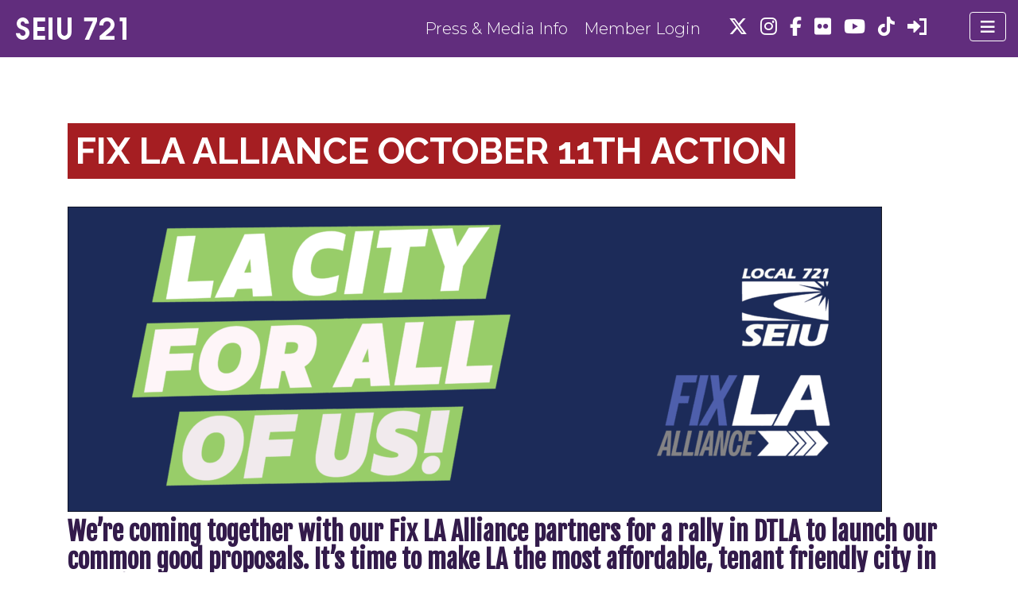

--- FILE ---
content_type: text/html; charset=UTF-8
request_url: https://www.seiu721.org/fixlaoct11.php
body_size: 11601
content:

<!doctype html>
<html dir="ltr" lang="en-US" prefix="og: https://ogp.me/ns#">
  <head>
  <meta charset="utf-8">
  <meta http-equiv="x-ua-compatible" content="ie=edge">
  <meta name="viewport" content="width=device-width, initial-scale=1">
  <title>Fix LA Alliance October 11th Action - SEIU Local 721</title>
	<style>img:is([sizes="auto" i], [sizes^="auto," i]) { contain-intrinsic-size: 3000px 1500px }</style>
	
		<!-- All in One SEO 4.8.8 - aioseo.com -->
	<meta name="description" content="We’re coming together with our Fix LA Alliance partners for a rally in DTLA to launch our common good proposals. It’s time to make LA the most affordable, tenant friendly city in America! RSVP today. Watch the video to learn more. https://www.youtube.com/watch?v=fdvvhdusuaI&amp;feature=youtu.be" />
	<meta name="robots" content="max-image-preview:large" />
	<link rel="canonical" href="https://www.seiu721.org/fixlaoct11.php" />
	<meta name="generator" content="All in One SEO (AIOSEO) 4.8.8" />
		<meta property="og:locale" content="en_US" />
		<meta property="og:site_name" content="SEIU Local 721 - Southern California Public Service Workers" />
		<meta property="og:type" content="article" />
		<meta property="og:title" content="Fix LA Alliance October 11th Action - SEIU Local 721" />
		<meta property="og:description" content="We’re coming together with our Fix LA Alliance partners for a rally in DTLA to launch our common good proposals. It’s time to make LA the most affordable, tenant friendly city in America! RSVP today. Watch the video to learn more. https://www.youtube.com/watch?v=fdvvhdusuaI&amp;feature=youtu.be" />
		<meta property="og:url" content="https://www.seiu721.org/fixlaoct11.php" />
		<meta property="og:image" content="https://www.seiu721.org/wp-content/uploads/2017/06/seiu-721.png" />
		<meta property="og:image:secure_url" content="https://www.seiu721.org/wp-content/uploads/2017/06/seiu-721.png" />
		<meta property="og:image:width" content="150" />
		<meta property="og:image:height" content="30" />
		<meta property="article:published_time" content="2023-10-03T19:56:02+00:00" />
		<meta property="article:modified_time" content="2023-10-03T20:00:52+00:00" />
		<meta name="twitter:card" content="summary_large_image" />
		<meta name="twitter:title" content="Fix LA Alliance October 11th Action - SEIU Local 721" />
		<meta name="twitter:description" content="We’re coming together with our Fix LA Alliance partners for a rally in DTLA to launch our common good proposals. It’s time to make LA the most affordable, tenant friendly city in America! RSVP today. Watch the video to learn more. https://www.youtube.com/watch?v=fdvvhdusuaI&amp;feature=youtu.be" />
		<meta name="twitter:image" content="https://www.seiu721.org/wp-content/uploads/2017/06/seiu-721.png" />
		<script type="application/ld+json" class="aioseo-schema">
			{"@context":"https:\/\/schema.org","@graph":[{"@type":"BreadcrumbList","@id":"https:\/\/www.seiu721.org\/fixlaoct11.php#breadcrumblist","itemListElement":[{"@type":"ListItem","@id":"https:\/\/www.seiu721.org#listItem","position":1,"name":"Home","item":"https:\/\/www.seiu721.org","nextItem":{"@type":"ListItem","@id":"https:\/\/www.seiu721.org\/fixlaoct11.php#listItem","name":"Fix LA Alliance October 11th Action"}},{"@type":"ListItem","@id":"https:\/\/www.seiu721.org\/fixlaoct11.php#listItem","position":2,"name":"Fix LA Alliance October 11th Action","previousItem":{"@type":"ListItem","@id":"https:\/\/www.seiu721.org#listItem","name":"Home"}}]},{"@type":"Organization","@id":"https:\/\/www.seiu721.org\/#organization","name":"SEIU Local 721","description":"Southern California Public Service Workers","url":"https:\/\/www.seiu721.org\/","logo":{"@type":"ImageObject","url":"https:\/\/www.seiu721.org\/wp-content\/uploads\/2017\/06\/seiu-721.png","@id":"https:\/\/www.seiu721.org\/fixlaoct11.php\/#organizationLogo","width":150,"height":30},"image":{"@id":"https:\/\/www.seiu721.org\/fixlaoct11.php\/#organizationLogo"}},{"@type":"WebPage","@id":"https:\/\/www.seiu721.org\/fixlaoct11.php#webpage","url":"https:\/\/www.seiu721.org\/fixlaoct11.php","name":"Fix LA Alliance October 11th Action - SEIU Local 721","description":"We\u2019re coming together with our Fix LA Alliance partners for a rally in DTLA to launch our common good proposals. It\u2019s time to make LA the most affordable, tenant friendly city in America! RSVP today. Watch the video to learn more. https:\/\/www.youtube.com\/watch?v=fdvvhdusuaI&feature=youtu.be","inLanguage":"en-US","isPartOf":{"@id":"https:\/\/www.seiu721.org\/#website"},"breadcrumb":{"@id":"https:\/\/www.seiu721.org\/fixlaoct11.php#breadcrumblist"},"image":{"@type":"ImageObject","url":"https:\/\/www.seiu721.org\/wp-content\/uploads\/2023\/10\/FixLA_WebGraphicBanner.png","@id":"https:\/\/www.seiu721.org\/fixlaoct11.php\/#mainImage","width":3334,"height":1250},"primaryImageOfPage":{"@id":"https:\/\/www.seiu721.org\/fixlaoct11.php#mainImage"},"datePublished":"2023-10-03T12:56:02-07:00","dateModified":"2023-10-03T13:00:52-07:00"},{"@type":"WebSite","@id":"https:\/\/www.seiu721.org\/#website","url":"https:\/\/www.seiu721.org\/","name":"SEIU Local 721","description":"Southern California Public Service Workers","inLanguage":"en-US","publisher":{"@id":"https:\/\/www.seiu721.org\/#organization"}}]}
		</script>
		<!-- All in One SEO -->


<!-- Google Tag Manager for WordPress by gtm4wp.com -->
<script data-cfasync="false" data-pagespeed-no-defer>
	var gtm4wp_datalayer_name = "dataLayer";
	var dataLayer = dataLayer || [];
</script>
<!-- End Google Tag Manager for WordPress by gtm4wp.com --><link rel='dns-prefetch' href='//cdnjs.cloudflare.com' />
<link rel='dns-prefetch' href='//www.google.com' />
<link rel='dns-prefetch' href='//fonts.googleapis.com' />
<link href='https://fonts.gstatic.com' crossorigin rel='preconnect' />
<link rel='stylesheet' id='dzsvg-css' href='https://www.seiu721.org/wp-content/plugins/dzs-videogallery/videogallery/vplayer.css?ver=6.8.3' type='text/css' media='all' />
<style id='wp-emoji-styles-inline-css' type='text/css'>

	img.wp-smiley, img.emoji {
		display: inline !important;
		border: none !important;
		box-shadow: none !important;
		height: 1em !important;
		width: 1em !important;
		margin: 0 0.07em !important;
		vertical-align: -0.1em !important;
		background: none !important;
		padding: 0 !important;
	}
</style>
<link rel='stylesheet' id='wp-block-library-css' href='https://www.seiu721.org/wp-includes/css/dist/block-library/style.min.css?ver=6.8.3' type='text/css' media='all' />
<style id='classic-theme-styles-inline-css' type='text/css'>
/*! This file is auto-generated */
.wp-block-button__link{color:#fff;background-color:#32373c;border-radius:9999px;box-shadow:none;text-decoration:none;padding:calc(.667em + 2px) calc(1.333em + 2px);font-size:1.125em}.wp-block-file__button{background:#32373c;color:#fff;text-decoration:none}
</style>
<style id='pdfemb-pdf-embedder-viewer-style-inline-css' type='text/css'>
.wp-block-pdfemb-pdf-embedder-viewer{max-width:none}

</style>
<style id='acf-top-stories-style-inline-css' type='text/css'>
.top-stories-heading{
  font-size: 3rem;
  font-weight: bold;
  text-transform: uppercase;
  margin-bottom: 2rem;
  border-bottom: 10px solid #331b4b;
}
.top-story-title a{
  text-transform: uppercase;
  text-decoration: underline;
}
.top-story{
  margin-bottom: 1rem;
}

</style>
<style id='acf-presidents-message-style-inline-css' type='text/css'>
.presidents-message{
    margin-bottom: 20px;
    border: 1px solid #492C7D;
    border-radius: 25px;
    padding-top:2rem;
    padding-bottom:1rem;
    padding-left: 1rem;
    padding-right: 1rem;
    margin-bottom: 5rem;
}
.presidents-message-heading{
  text-align: center;
  margin-bottom: 1rem;
}
.presidents-photo{
  display: flex;
  justify-content: center;
  align-items: center;
}

</style>
<style id='acf-our-union-style-inline-css' type='text/css'>
.our-union{
  margin-bottom: 20px;
  border: 1px solid #492C7D;
  border-radius: 25px;
  padding-top:2rem;
  padding-bottom:1rem;
  padding-left: 1rem;
  padding-right: 1rem;
  margin-bottom: 5rem;
  margin-top: 5rem;
}
.our-union-heading{
  font-size: 6rem;
  text-transform: uppercase;
  color: #F9C125;
}
.our-union-author{
  text-transform: uppercase;
  font-weight: 400;
  font-size: 1rem;
  padding-left: 10px;
}
.author-photo{
display: flex;
justify-content: center;
align-items: center;
}
.our-union-subheading{
  font-size: 1.5rem;
  margin-top: 3rem;
}
.our-union-message p{
  font-size: 1rem;
}
.our-union-message a{
  text-decoration: underline;
  font-weight: 700;
}

</style>
<style id='acf-pull-quote-style-inline-css' type='text/css'>
.pull-quote{
  padding: 1rem 1rem;
  border-radius: 25px;
}
.author-box{
  padding: .5rem;
}
.pull-quote .author-info{
  text-align: right;
  font-size: 1rem;
  padding: 0;
  display: flex;
  flex-direction: column;
  justify-content: center;
}
.pull-quote .author-photo{
  padding: 0;
}
.author-info h5{
  text-align: right;
  font-size: 1rem;
  text-transform: uppercase;
  color: #331b4b;
  font-weight: 400;
}

</style>
<style id='acf-post-listing-style-inline-css' type='text/css'>
.row {
  display: -ms-flexbox;
  display: flex;
  -ms-flex-wrap: wrap;
  flex-wrap: wrap;
}
@media (min-width: 768px) {
  .col-md-3 {
      -ms-flex: 0 0 25%;
      flex: 0 0 25%;
      max-width: 25%;
      padding-right: 15px;
      padding-left: 15px;
  }
}
@media (max-width: 767px) {
  .col-md-3 {
    margin-bottom: 3rem;
  }
}
@media (min-width: 768px) {
  .col-md-9 {
      -ms-flex: 0 0 75%;
      flex: 0 0 75%;
      max-width: 75%;
      padding-right: 15px;
      padding-left: 15px;
  }
}
.red-hr{
  border: 1px solid #A51E22;
  width: 100%;
  margin-top: 1rem;
  margin-bottom: 2rem;
}
.read-more-link{
  font-weight: bold;
}

</style>
<link rel='stylesheet' id='spectra-pro-block-css-css' href='https://www.seiu721.org/wp-content/plugins/spectra-pro/dist/style-blocks.css?ver=1.2.7' type='text/css' media='all' />
<style id='global-styles-inline-css' type='text/css'>
:root{--wp--preset--aspect-ratio--square: 1;--wp--preset--aspect-ratio--4-3: 4/3;--wp--preset--aspect-ratio--3-4: 3/4;--wp--preset--aspect-ratio--3-2: 3/2;--wp--preset--aspect-ratio--2-3: 2/3;--wp--preset--aspect-ratio--16-9: 16/9;--wp--preset--aspect-ratio--9-16: 9/16;--wp--preset--color--black: #000000;--wp--preset--color--cyan-bluish-gray: #abb8c3;--wp--preset--color--white: #ffffff;--wp--preset--color--pale-pink: #f78da7;--wp--preset--color--vivid-red: #cf2e2e;--wp--preset--color--luminous-vivid-orange: #ff6900;--wp--preset--color--luminous-vivid-amber: #fcb900;--wp--preset--color--light-green-cyan: #7bdcb5;--wp--preset--color--vivid-green-cyan: #00d084;--wp--preset--color--pale-cyan-blue: #8ed1fc;--wp--preset--color--vivid-cyan-blue: #0693e3;--wp--preset--color--vivid-purple: #9b51e0;--wp--preset--gradient--vivid-cyan-blue-to-vivid-purple: linear-gradient(135deg,rgba(6,147,227,1) 0%,rgb(155,81,224) 100%);--wp--preset--gradient--light-green-cyan-to-vivid-green-cyan: linear-gradient(135deg,rgb(122,220,180) 0%,rgb(0,208,130) 100%);--wp--preset--gradient--luminous-vivid-amber-to-luminous-vivid-orange: linear-gradient(135deg,rgba(252,185,0,1) 0%,rgba(255,105,0,1) 100%);--wp--preset--gradient--luminous-vivid-orange-to-vivid-red: linear-gradient(135deg,rgba(255,105,0,1) 0%,rgb(207,46,46) 100%);--wp--preset--gradient--very-light-gray-to-cyan-bluish-gray: linear-gradient(135deg,rgb(238,238,238) 0%,rgb(169,184,195) 100%);--wp--preset--gradient--cool-to-warm-spectrum: linear-gradient(135deg,rgb(74,234,220) 0%,rgb(151,120,209) 20%,rgb(207,42,186) 40%,rgb(238,44,130) 60%,rgb(251,105,98) 80%,rgb(254,248,76) 100%);--wp--preset--gradient--blush-light-purple: linear-gradient(135deg,rgb(255,206,236) 0%,rgb(152,150,240) 100%);--wp--preset--gradient--blush-bordeaux: linear-gradient(135deg,rgb(254,205,165) 0%,rgb(254,45,45) 50%,rgb(107,0,62) 100%);--wp--preset--gradient--luminous-dusk: linear-gradient(135deg,rgb(255,203,112) 0%,rgb(199,81,192) 50%,rgb(65,88,208) 100%);--wp--preset--gradient--pale-ocean: linear-gradient(135deg,rgb(255,245,203) 0%,rgb(182,227,212) 50%,rgb(51,167,181) 100%);--wp--preset--gradient--electric-grass: linear-gradient(135deg,rgb(202,248,128) 0%,rgb(113,206,126) 100%);--wp--preset--gradient--midnight: linear-gradient(135deg,rgb(2,3,129) 0%,rgb(40,116,252) 100%);--wp--preset--font-size--small: 13px;--wp--preset--font-size--medium: 20px;--wp--preset--font-size--large: 36px;--wp--preset--font-size--x-large: 42px;--wp--preset--spacing--20: 0.44rem;--wp--preset--spacing--30: 0.67rem;--wp--preset--spacing--40: 1rem;--wp--preset--spacing--50: 1.5rem;--wp--preset--spacing--60: 2.25rem;--wp--preset--spacing--70: 3.38rem;--wp--preset--spacing--80: 5.06rem;--wp--preset--shadow--natural: 6px 6px 9px rgba(0, 0, 0, 0.2);--wp--preset--shadow--deep: 12px 12px 50px rgba(0, 0, 0, 0.4);--wp--preset--shadow--sharp: 6px 6px 0px rgba(0, 0, 0, 0.2);--wp--preset--shadow--outlined: 6px 6px 0px -3px rgba(255, 255, 255, 1), 6px 6px rgba(0, 0, 0, 1);--wp--preset--shadow--crisp: 6px 6px 0px rgba(0, 0, 0, 1);}:where(.is-layout-flex){gap: 0.5em;}:where(.is-layout-grid){gap: 0.5em;}body .is-layout-flex{display: flex;}.is-layout-flex{flex-wrap: wrap;align-items: center;}.is-layout-flex > :is(*, div){margin: 0;}body .is-layout-grid{display: grid;}.is-layout-grid > :is(*, div){margin: 0;}:where(.wp-block-columns.is-layout-flex){gap: 2em;}:where(.wp-block-columns.is-layout-grid){gap: 2em;}:where(.wp-block-post-template.is-layout-flex){gap: 1.25em;}:where(.wp-block-post-template.is-layout-grid){gap: 1.25em;}.has-black-color{color: var(--wp--preset--color--black) !important;}.has-cyan-bluish-gray-color{color: var(--wp--preset--color--cyan-bluish-gray) !important;}.has-white-color{color: var(--wp--preset--color--white) !important;}.has-pale-pink-color{color: var(--wp--preset--color--pale-pink) !important;}.has-vivid-red-color{color: var(--wp--preset--color--vivid-red) !important;}.has-luminous-vivid-orange-color{color: var(--wp--preset--color--luminous-vivid-orange) !important;}.has-luminous-vivid-amber-color{color: var(--wp--preset--color--luminous-vivid-amber) !important;}.has-light-green-cyan-color{color: var(--wp--preset--color--light-green-cyan) !important;}.has-vivid-green-cyan-color{color: var(--wp--preset--color--vivid-green-cyan) !important;}.has-pale-cyan-blue-color{color: var(--wp--preset--color--pale-cyan-blue) !important;}.has-vivid-cyan-blue-color{color: var(--wp--preset--color--vivid-cyan-blue) !important;}.has-vivid-purple-color{color: var(--wp--preset--color--vivid-purple) !important;}.has-black-background-color{background-color: var(--wp--preset--color--black) !important;}.has-cyan-bluish-gray-background-color{background-color: var(--wp--preset--color--cyan-bluish-gray) !important;}.has-white-background-color{background-color: var(--wp--preset--color--white) !important;}.has-pale-pink-background-color{background-color: var(--wp--preset--color--pale-pink) !important;}.has-vivid-red-background-color{background-color: var(--wp--preset--color--vivid-red) !important;}.has-luminous-vivid-orange-background-color{background-color: var(--wp--preset--color--luminous-vivid-orange) !important;}.has-luminous-vivid-amber-background-color{background-color: var(--wp--preset--color--luminous-vivid-amber) !important;}.has-light-green-cyan-background-color{background-color: var(--wp--preset--color--light-green-cyan) !important;}.has-vivid-green-cyan-background-color{background-color: var(--wp--preset--color--vivid-green-cyan) !important;}.has-pale-cyan-blue-background-color{background-color: var(--wp--preset--color--pale-cyan-blue) !important;}.has-vivid-cyan-blue-background-color{background-color: var(--wp--preset--color--vivid-cyan-blue) !important;}.has-vivid-purple-background-color{background-color: var(--wp--preset--color--vivid-purple) !important;}.has-black-border-color{border-color: var(--wp--preset--color--black) !important;}.has-cyan-bluish-gray-border-color{border-color: var(--wp--preset--color--cyan-bluish-gray) !important;}.has-white-border-color{border-color: var(--wp--preset--color--white) !important;}.has-pale-pink-border-color{border-color: var(--wp--preset--color--pale-pink) !important;}.has-vivid-red-border-color{border-color: var(--wp--preset--color--vivid-red) !important;}.has-luminous-vivid-orange-border-color{border-color: var(--wp--preset--color--luminous-vivid-orange) !important;}.has-luminous-vivid-amber-border-color{border-color: var(--wp--preset--color--luminous-vivid-amber) !important;}.has-light-green-cyan-border-color{border-color: var(--wp--preset--color--light-green-cyan) !important;}.has-vivid-green-cyan-border-color{border-color: var(--wp--preset--color--vivid-green-cyan) !important;}.has-pale-cyan-blue-border-color{border-color: var(--wp--preset--color--pale-cyan-blue) !important;}.has-vivid-cyan-blue-border-color{border-color: var(--wp--preset--color--vivid-cyan-blue) !important;}.has-vivid-purple-border-color{border-color: var(--wp--preset--color--vivid-purple) !important;}.has-vivid-cyan-blue-to-vivid-purple-gradient-background{background: var(--wp--preset--gradient--vivid-cyan-blue-to-vivid-purple) !important;}.has-light-green-cyan-to-vivid-green-cyan-gradient-background{background: var(--wp--preset--gradient--light-green-cyan-to-vivid-green-cyan) !important;}.has-luminous-vivid-amber-to-luminous-vivid-orange-gradient-background{background: var(--wp--preset--gradient--luminous-vivid-amber-to-luminous-vivid-orange) !important;}.has-luminous-vivid-orange-to-vivid-red-gradient-background{background: var(--wp--preset--gradient--luminous-vivid-orange-to-vivid-red) !important;}.has-very-light-gray-to-cyan-bluish-gray-gradient-background{background: var(--wp--preset--gradient--very-light-gray-to-cyan-bluish-gray) !important;}.has-cool-to-warm-spectrum-gradient-background{background: var(--wp--preset--gradient--cool-to-warm-spectrum) !important;}.has-blush-light-purple-gradient-background{background: var(--wp--preset--gradient--blush-light-purple) !important;}.has-blush-bordeaux-gradient-background{background: var(--wp--preset--gradient--blush-bordeaux) !important;}.has-luminous-dusk-gradient-background{background: var(--wp--preset--gradient--luminous-dusk) !important;}.has-pale-ocean-gradient-background{background: var(--wp--preset--gradient--pale-ocean) !important;}.has-electric-grass-gradient-background{background: var(--wp--preset--gradient--electric-grass) !important;}.has-midnight-gradient-background{background: var(--wp--preset--gradient--midnight) !important;}.has-small-font-size{font-size: var(--wp--preset--font-size--small) !important;}.has-medium-font-size{font-size: var(--wp--preset--font-size--medium) !important;}.has-large-font-size{font-size: var(--wp--preset--font-size--large) !important;}.has-x-large-font-size{font-size: var(--wp--preset--font-size--x-large) !important;}
:where(.wp-block-post-template.is-layout-flex){gap: 1.25em;}:where(.wp-block-post-template.is-layout-grid){gap: 1.25em;}
:where(.wp-block-columns.is-layout-flex){gap: 2em;}:where(.wp-block-columns.is-layout-grid){gap: 2em;}
:root :where(.wp-block-pullquote){font-size: 1.5em;line-height: 1.6;}
</style>
<link rel='stylesheet' id='paml-styles-css' href='https://www.seiu721.org/wp-content/plugins/pressapps-modal-login/assets/css/modal-login.css?ver=1.4.1' type='text/css' media='screen' />
<link rel='stylesheet' id='theme-wide-css' href='https://www.seiu721.org/wp-content/plugins/pressapps-modal-login/assets/css/theme-wide.css?ver=1.4.1' type='text/css' media='screen' />
<link rel='stylesheet' id='labels-css' href='https://www.seiu721.org/wp-content/plugins/pressapps-modal-login/assets/css/labels.css?ver=1.4.1' type='text/css' media='screen' />
<link rel='stylesheet' id='acf-fonticonpicker-icons-css' href='https://www.seiu721.org/wp-content/plugins/acf-fonticonpicker/icons/css/fontello.css?ver=6.8.3' type='text/css' media='all' />
<link rel='stylesheet' id='wp-pagenavi-css' href='https://www.seiu721.org/wp-content/plugins/wp-pagenavi/pagenavi-css.css?ver=2.70' type='text/css' media='all' />
<link rel='stylesheet' id='dashicons-css' href='https://www.seiu721.org/wp-includes/css/dashicons.min.css?ver=6.8.3' type='text/css' media='all' />
<link rel='stylesheet' id='sage/css-css' href='https://www.seiu721.org/wp-content/themes/seiu721/dist/styles/main-efbe828d4c.css' type='text/css' media='all' />
<link rel='stylesheet' id='google_fonts-css' href='https://fonts.googleapis.com/css?family=Fjalla+One%7CMontserrat:300,400,500,700%7CRaleway:400,700%7CRochester' type='text/css' media='all' />
<link rel='stylesheet' id='gform_basic-css-css' href='https://www.seiu721.org/wp-content/plugins/gravityforms/assets/css/dist/basic.min.css?ver=2.7.17' type='text/css' media='all' />
<link rel='stylesheet' id='dashicons-css-css' href='https://www.seiu721.org/wp-includes/css/dashicons.min.css' type='text/css' media='all' />
<script type="text/javascript" src="https://www.seiu721.org/wp-includes/js/jquery/jquery.min.js?ver=3.7.1" id="jquery-core-js"></script>
<script type="text/javascript" src="https://www.seiu721.org/wp-includes/js/jquery/jquery-migrate.min.js?ver=3.4.1" id="jquery-migrate-js"></script>
<script type="text/javascript" src="https://www.google.com/recaptcha/api.js?ver=6.8.3" id="google-recaptcha-js"></script>
<link rel="EditURI" type="application/rsd+xml" title="RSD" href="https://www.seiu721.org/xmlrpc.php?rsd" />
<link rel='shortlink' href='https://www.seiu721.org/?p=195840' />
<script>window.dzsvg_settings= {dzsvg_site_url: "https://www.seiu721.org/",version: "9.96",ajax_url: "https://www.seiu721.org/wp-admin/admin-ajax.php", debug_mode:"off", merge_social_into_one:"off"}; window.dzsvg_site_url="https://www.seiu721.org";window.dzsvg_plugin_url="https://www.seiu721.org/wp-content/plugins/dzs-videogallery/";</script><style id="essential-blocks-global-styles">
            :root {
                --eb-global-primary-color: #101828;
--eb-global-secondary-color: #475467;
--eb-global-tertiary-color: #98A2B3;
--eb-global-text-color: #475467;
--eb-global-heading-color: #1D2939;
--eb-global-link-color: #444CE7;
--eb-global-background-color: #F9FAFB;
--eb-global-button-text-color: #FFFFFF;
--eb-global-button-background-color: #101828;
--eb-gradient-primary-color: linear-gradient(90deg, hsla(259, 84%, 78%, 1) 0%, hsla(206, 67%, 75%, 1) 100%);
--eb-gradient-secondary-color: linear-gradient(90deg, hsla(18, 76%, 85%, 1) 0%, hsla(203, 69%, 84%, 1) 100%);
--eb-gradient-tertiary-color: linear-gradient(90deg, hsla(248, 21%, 15%, 1) 0%, hsla(250, 14%, 61%, 1) 100%);
--eb-gradient-background-color: linear-gradient(90deg, rgb(250, 250, 250) 0%, rgb(233, 233, 233) 49%, rgb(244, 243, 243) 100%);

                --eb-tablet-breakpoint: 1024px;
--eb-mobile-breakpoint: 767px;

            }
            
            
        </style><style text="text/css" id="modal-login-style-css">#modal-login, #modal-login h2, .ml-content > a.ml-close-btn { color: #444444}
#additional-settings, #additional-settings a, #additional-settings a:hover { color: #ba9dde}
#modal-login .submit .button { background: #ba9dde}
#modal-login .submit .button { border: none; }
</style>

<!-- Google Tag Manager for WordPress by gtm4wp.com -->
<!-- GTM Container placement set to footer -->
<script data-cfasync="false" data-pagespeed-no-defer>
	var dataLayer_content = {"visitorRegistrationDate":"","pagePostType":"page","pagePostType2":"single-page","pagePostAuthor":"vhc 721"};
	dataLayer.push( dataLayer_content );
</script>
<script data-cfasync="false" data-pagespeed-no-defer>
(function(w,d,s,l,i){w[l]=w[l]||[];w[l].push({'gtm.start':
new Date().getTime(),event:'gtm.js'});var f=d.getElementsByTagName(s)[0],
j=d.createElement(s),dl=l!='dataLayer'?'&l='+l:'';j.async=true;j.src=
'//www.googletagmanager.com/gtm.js?id='+i+dl;f.parentNode.insertBefore(j,f);
})(window,document,'script','dataLayer','GTM-KRBVQZB');
</script>
<!-- End Google Tag Manager for WordPress by gtm4wp.com --><link rel="icon" href="https://www.seiu721.org/wp-content/uploads/2017/06/cropped-seiu-721-site-icon-32x32.png" sizes="32x32" />
<link rel="icon" href="https://www.seiu721.org/wp-content/uploads/2017/06/cropped-seiu-721-site-icon-192x192.png" sizes="192x192" />
<link rel="apple-touch-icon" href="https://www.seiu721.org/wp-content/uploads/2017/06/cropped-seiu-721-site-icon-180x180.png" />
<meta name="msapplication-TileImage" content="https://www.seiu721.org/wp-content/uploads/2017/06/cropped-seiu-721-site-icon-270x270.png" />
		<style type="text/css" id="wp-custom-css">
			/*
You can add your own CSS here.

Click the help icon above to learn more.
*/
.display-posts-listing.image-left .listing-item {
	overflow: hidden; 
	margin-bottom: 32px;
	width: 100%;
}

.display-posts-listing.image-left .image {
	float: left;
	margin: 0 16px 0 0;
}

.display-posts-listing.image-left .title {
	display: block;
}

.display-posts-listing.image-left .excerpt-dash { 
	display: none; 
}
span.excerpt{
	font-size: 18px;
}
a.title{
	color: #000;
	font-weight:bold;
}
@media screen and (min-width: 768px){
	#full-summary{
		max-width: 80%;
	}
}
.eapps-instagram-feed-posts-grid-load-more{
	display: none;
}
.eapps-instagram-feed-title {
	  font-size: 21px!important;
    font-weight: 300!important;
    text-align: left!important;
    padding: 0 0 .25rem 0!important;
    margin-bottom: 1rem;
    border-bottom: 1px solid #E4E8EC;	
}
.page div .pac-item {
	font-size: .8rem;
}
.gform_wrapper .gfield_required {
    font-size: initial;
}
.gform_wrapper .chosen-container-single .chosen-single {
	height: 38px;
	line-height: 32px;
}
.gform_wrapper .chosen-container .chosen-results li {
	font-size: 1rem;
    text-transform: uppercase;
}
.city-of-riverside-general-unit-dues-realignment .alert-provisional{
	display: none;
}
.usc-drivers-bargaining-team-2023 .alert-provisional{
	display: none;
}
.riverside-courts-2023-2 .alert-provisional{
	display: none;
}
.riverside-courts-2023 .alert-provisional{
	display: none;
}
.nurse-alliance-steering-committee-2023 .alert-provisional{
	display: none;
}
.postid-194445 .alert-provisional{
	display: none;
}
.postid-194601 .alert-provisional{
	display: none;
}
.alert-primary{
	border-color: #ba9dde;
	background-color:#E5DAF3;
}
.gfield--type-honeypot{
	display: none;
}
#wp-admin-bar-enable-jquery-migrate-helper, #wp-admin-bar-pkg-generate-auto-login-link-menu{
	display:none;
}
.page-template-template-temporary-members div{
	color: #000!important;
}
#temporary-members tbody td{
	color: #000!important;
	font-size: 0.7em;
}
#accordion .btn-link{
	text-wrap: wrap;
  text-align: left;
	min-width: 100%;
}
#accordion .card-body{
	padding: 2.2rem;
}
@media (min-width: 992px) {
    .single-higher-ed .wrap.container {
        width: 1140px;
    }
}

@media (min-width: 1200px) {
    .blog main .container,
	  .tax-division .container{
        padding-left: 0;
        padding-right: 0;
    }
}
.blog .container .division-buttons .btn,
.tax-division .container .division-buttons .btn{
	margin-right: 0;
}
.create-account .uagb-heading-text a {
	color: #a51e22!important;
}
.create-account .page-header .page-title {
	width: 100%;
	text-align: center;
}
@media (min-width: 992px) {
    .create-account .page-title,.retiree-committee .page-header .section-title
	{
        font-size: 72px;
        line-height: 72px;
    }
}
figure.wp-block-image{
	margin: 0;
}
.eb-advanced-navigation-wrapper .wp-block-navigation.is-responsive ul.wp-block-navigation-submenu{
	padding:0;
}

.our-union-subheading{
	margin-top: 3rem;
}		</style>
		  <meta name="facebook-domain-verification" content="31zez7xa3owyl15mti97xn1o6ghayv" />
  <script src="https://kit.fontawesome.com/b12380b2fb.js" crossorigin="anonymous"></script>
</head>
  <body class="wp-singular page-template-default page page-id-195840 wp-custom-logo wp-embed-responsive wp-theme-seiu721 fixlaoct11">

    <!--[if IE]>
      <div class="alert alert-warning">
        You are using an <strong>outdated</strong> browser. Please <a href="http://browsehappy.com/">upgrade your browser</a> to improve your experience.      </div>
    <![endif]-->
    <header class="banner fixed-top">
    <div class="container-fluid">
        <div class="navbar">
                            <a href="https://www.seiu721.org/" class="navbar-brand" rel="home"><img width="150" height="30" src="https://www.seiu721.org/wp-content/uploads/2017/06/seiu-721.png" class="custom-logo" alt="SEIU Local 721" decoding="async" /></a>                
                <nav class="navbar-offcanvas navbar-offcanvas-touch" id="js-bootstrap-offcanvas">

                    <div id="bs4navbar" class="menu-main-menu-container"><ul id="menu-main-menu" class="navbar-nav"><li id="menu-item-3534" class="menu-item menu-item-type-custom menu-item-object-custom menu-item-home menu-item-3534 nav-item"><a href="//www.seiu721.org/" class="nav-link">Home</a><li id="menu-item-3860" class="menu-item menu-item-type-post_type menu-item-object-page menu-item-has-children menu-item-3860 nav-item dropdown"><a href="https://www.seiu721.org/my-union.php" class="nav-link dropper">My Union</a>
<div class="dropdown-menu">
<a href="https://www.seiu721.org/login.php" class="dropdown-item">Member Login</a><a href="https://www.seiu721.org/myunion/about-seiu-721.php" class="dropdown-item">About Us</a><a href="https://www.seiu721.org/presidents-reports.php" class="dropdown-item">President&#8217;s Reports</a><a href="https://www.seiu721.org/become-associate-member.php" class="dropdown-item">Associate Membership</a><a href="https://www.seiu721.org/myunion/retiree-committee.php" class="dropdown-item">Retirees Committee</a><a href="https://www.seiu721.org/my-union.php" class="dropdown-item">More</a></div>
<li id="menu-item-3855" class="menu-item menu-item-type-post_type_archive menu-item-object-event menu-item-3855 nav-item"><a href="https://www.seiu721.org/calendar.php" class="nav-link">Calendar</a><li id="menu-item-3760" class="menu-item menu-item-type-post_type menu-item-object-page menu-item-has-children menu-item-3760 nav-item dropdown"><a href="https://www.seiu721.org/news.php" class="nav-link dropper">News</a>
<div class="dropdown-menu">
<a href="https://www.seiu721.org/news.php" class="dropdown-item">Latest News</a><a href="https://www.seiu721.org/headlines.php" class="dropdown-item">Headlines</a><a href="https://www.seiu721.org/press-releases.php" class="dropdown-item">Press Releases</a></div>
<li id="menu-item-3752" class="menu-item menu-item-type-post_type menu-item-object-page menu-item-3752 nav-item"><a href="https://www.seiu721.org/contact-us.php" class="nav-link">Contact Us</a></ul></div>
                                        
<ul class="social-accounts">
<li><a href="https://twitter.com/seiu721" target="_blank"><i class="fa fa-classic fa-brands fa-x-twitter fa-classic"> </i></a></li><li><a href="https://www.instagram.com/seiu721/" target="_blank"><i class="fa fab fa-instagram fa-classic"> </i></a></li><li><a href="https://www.facebook.com/seiu721" target="_blank"><i class="fa fab fa-facebook-f fa-classic"> </i></a></li><li><a href="https://www.flickr.com/photos/15113857@N05/" target="_blank"><i class="fa fab fa-flickr fa-classic"> </i></a></li><li><a href="https://www.youtube.com/user/seiu721" target="_blank"><i class="fa fa-classic fa-brands fa-youtube fa-classic"> </i></a></li><li><a href="https://www.tiktok.com/@seiu.721" target="_blank"><i class="fa fa-classic fa-brands fa-tiktok fa-classic"> </i></a></li><li><a href="#modal-login" class="login" data-toggle="ml-modal"><i class="fa-solid fa-sharp fa-right-to-bracket"></i></a></li></ul>
                </nav>
                <div class="nav-container">
                    <nav class="navbar-header">
                        <div id="header-navigation" class="menu-header-menu-container"><ul id="menu-header-menu" class="header-nav"><li id="menu-item-201570" class="nmr-logged-out menu-item menu-item-type-post_type_archive menu-item-object-press-release menu-item-201570"><a href="https://www.seiu721.org/press-releases.php">Press &#038; Media Info</a></li>
<li id="menu-item-201572" class="menu-item menu-item-type-custom menu-item-object-custom menu-item-201572"><a href="#modal-login" data-toggle="ml-modal">Member Login</a></li>
</ul></div>                    </nav>
                                        
<ul class="social-accounts">
<li><a href="https://twitter.com/seiu721" target="_blank"><i class="fa fa-classic fa-brands fa-x-twitter fa-classic"> </i></a></li><li><a href="https://www.instagram.com/seiu721/" target="_blank"><i class="fa fab fa-instagram fa-classic"> </i></a></li><li><a href="https://www.facebook.com/seiu721" target="_blank"><i class="fa fab fa-facebook-f fa-classic"> </i></a></li><li><a href="https://www.flickr.com/photos/15113857@N05/" target="_blank"><i class="fa fab fa-flickr fa-classic"> </i></a></li><li><a href="https://www.youtube.com/user/seiu721" target="_blank"><i class="fa fa-classic fa-brands fa-youtube fa-classic"> </i></a></li><li><a href="https://www.tiktok.com/@seiu.721" target="_blank"><i class="fa fa-classic fa-brands fa-tiktok fa-classic"> </i></a></li><li><a href="#modal-login" class="login" data-toggle="ml-modal"><i class="fa-solid fa-sharp fa-right-to-bracket"></i></a></li></ul>
                </div>
        </div>
    </div>
    <button class="navbar-toggler navbar-toggler-right offcanvas-toggle" type="button" data-toggle="offcanvas"
        data-target="#js-bootstrap-offcanvas">
        <span class="navbar-toggler-icon"><i class="fa-sharp fa-solid fa-bars" aria-hidden="true"></i></span>
    </button>
      </header>

    <div class="wrap container " role="document">
      <div class="content row">
        <main class="main">
            
<div class="page-header mt-5">
  <h1 class="page-title">Fix LA Alliance October 11th Action</h1>
</div>
   <div class="page" title="Page 1">
<div class="layoutArea"></div>
</div>
<div class="page" title="Page 1">
<div class="layoutArea">
<div class="column">
<div class="page" title="Page 1">
<div class="layoutArea">
<div class="column">
<h4><img fetchpriority="high" decoding="async" class="alignnone size-large wp-image-195843" src="https://www.seiu721.org/wp-content/uploads/2023/10/FixLA_WebGraphicBanner-1024x384.png" alt="" width="1024" height="384" srcset="https://www.seiu721.org/wp-content/uploads/2023/10/FixLA_WebGraphicBanner-1024x384.png 1024w, https://www.seiu721.org/wp-content/uploads/2023/10/FixLA_WebGraphicBanner-300x112.png 300w, https://www.seiu721.org/wp-content/uploads/2023/10/FixLA_WebGraphicBanner-170x64.png 170w, https://www.seiu721.org/wp-content/uploads/2023/10/FixLA_WebGraphicBanner-768x288.png 768w, https://www.seiu721.org/wp-content/uploads/2023/10/FixLA_WebGraphicBanner-1536x576.png 1536w, https://www.seiu721.org/wp-content/uploads/2023/10/FixLA_WebGraphicBanner-2048x768.png 2048w, https://www.seiu721.org/wp-content/uploads/2023/10/FixLA_WebGraphicBanner-225x84.png 225w" sizes="(max-width: 1024px) 100vw, 1024px" /></h4>
<h2><strong>We’re coming together with our Fix LA Alliance partners for a rally in DTLA to launch our common good proposals. It’s time to make LA the most affordable, tenant friendly city in America! </strong></h2>
<h2></h2>
<h2><strong>RSVP today.</strong></h2>
<h3>Watch the video to learn more.</h3>
<p><iframe title="What We’re Fighting for: Our LA City Bargaining Priorities" width="500" height="281" src="https://www.youtube.com/embed/fdvvhdusuaI?feature=oembed" frameborder="0" allow="accelerometer; autoplay; clipboard-write; encrypted-media; gyroscope; picture-in-picture; web-share" referrerpolicy="strict-origin-when-cross-origin" allowfullscreen></iframe></p>
<h2></h2>

</div>
</div>
</div>
</div>
</div>
</div>
<p>&nbsp;</p>
         </main><!-- /.main -->
              </div><!-- /.content -->
    </div><!-- /.wrap -->
    <footer class="content-info">
  <div class="container">
  	<div class="row">
	  	<div class="col-lg-4 col-md-6 col-6 footer-menu-1">
          <h3>My Union</h3>
	        <div class="menu-footer-left-container"><ul id="menu-footer-left" class="menu"><li id="menu-item-201671" class="menu-item menu-item-type-custom menu-item-object-custom menu-item-201671"><a href="#modal-login" data-toggle="ml-modal">Member Login</a></li>
<li id="menu-item-201670" class="nmr-logged-out menu-item menu-item-type-post_type menu-item-object-page menu-item-201670"><a href="https://www.seiu721.org/create-account.php">Join Now</a></li>
<li id="menu-item-13365" class="menu-item menu-item-type-taxonomy menu-item-object-category menu-item-13365"><a href="https://www.seiu721.org/category/jobs">SEIU Jobs</a></li>
<li id="menu-item-201775" class="menu-item menu-item-type-post_type menu-item-object-page menu-item-201775"><a href="https://www.seiu721.org/privacy-policy.php">Privacy Policy</a></li>
<li id="menu-item-201776" class="menu-item menu-item-type-post_type menu-item-object-page menu-item-201776"><a href="https://www.seiu721.org/comment-policy.php">Comment Policy</a></li>
</ul></div>	  	</div>
	  	<div class="col-lg-5 col-md-6 col-12 footer-menu-2">
          <h3>Connect With Us</h3>
	        <div class="menu-footer-right-container"><ul id="menu-footer-right" class="menu"><li id="menu-item-201673" class="menu-item menu-item-type-post_type menu-item-object-page menu-item-201673"><a href="https://www.seiu721.org/contact-us.php">Email Member Connection</a></li>
<li id="menu-item-201674" class="menu-item menu-item-type-custom menu-item-object-custom menu-item-201674"><a target="_blank" href="https://www.facebook.com/seiu721">Follow Us on Facebook</a></li>
<li id="menu-item-201675" class="menu-item menu-item-type-custom menu-item-object-custom menu-item-201675"><a target="_blank" href="https://twitter.com/seiu721">Follow Us on X</a></li>
<li id="menu-item-201676" class="menu-item menu-item-type-custom menu-item-object-custom menu-item-201676"><a target="_blank" href="https://www.instagram.com/seiu721/">Follow Us on Instagram</a></li>
</ul></div>	  	</div>
	  	<div class="col-lg-3 col-6 footer-address">
	    	<section class="widget text-2 widget_text">			<div class="textwidget"><p>SEIU 721<br />
1545 Wilshire Blvd<br />
Los Angeles, CA 90017<br />
Member Connection:<br />
(877) 721-4968</p>
</div>
		</section>	    </div>
	</div>
  	<div class="copyright mt-4">
  		<div class="copyright execphp-2 widget_execphp">			<div class="execphpwidget">©2026 - SEIU 721 - Service Employees International Union, CTW, CLC</div>
		</div>	</div>
	</div>

</footer>
<script type="speculationrules">
{"prefetch":[{"source":"document","where":{"and":[{"href_matches":"\/*"},{"not":{"href_matches":["\/wp-*.php","\/wp-admin\/*","\/wp-content\/uploads\/*","\/wp-content\/*","\/wp-content\/plugins\/*","\/wp-content\/themes\/seiu721\/*","\/*\\?(.+)"]}},{"not":{"selector_matches":"a[rel~=\"nofollow\"]"}},{"not":{"selector_matches":".no-prefetch, .no-prefetch a"}}]},"eagerness":"conservative"}]}
</script>
        <script>window.init_zoombox_settings = {
                settings_zoom_doNotGoBeyond1X: 'off'
                , design_skin: 'skin-nebula'
                , settings_enableSwipe: 'off'
                , settings_enableSwipeOnDesktop: 'off'
                , settings_galleryMenu: 'dock'
                , settings_useImageTag: 'on'
                , settings_paddingHorizontal: '100'
                , settings_paddingVertical: '100'
                , settings_disablezoom: 'off'
                , settings_transition: 'fade'
                , settings_transition_out: 'fade'
                , settings_transition_gallery: 'slide'
                , settings_disableSocial: 'on'
                , settings_zoom_use_multi_dimension: 'on'
                ,videoplayer_settings:{
                    zoombox_video_autoplay: "off"
                    ,design_skin: "skin_aurora"
                    ,settings_youtube_usecustomskin: "on"
                    ,extra_classes: " hide-on-mouse-out"            }
            };
        </script>
		<div id="modal-login" class="ml-modal fade" tabindex="-1" role="dialog" aria-hidden="true">

			
			
			<div class="modal-login-dialog">
				<div class="ml-content">
					<a href="#" class="ml-close-btn">&times;</a>

					<div class="section-container">
						<div id="paml-spinner"></div>
												<div id="login" class="modal-login-content">

							<button type="button" class="ml-close" data-dismiss="ml-modal"
							        aria-hidden="true">&times;</button>
							<h2>Login</h2>

							
							<form action="login" method="post" id="form" class="group" name="loginform">

								
								<p class="mluser">
									<label class="field-titles"
									       for="login_user">Username or E-Mail Address</label>
									<input type="text" name="log" id="login_user" class="input"
									       placeholder="Username or E-mail Address" value="" size="20"/>
								</p>

								<p class="mlpsw">
									<label class="field-titles"
									       for="login_pass">Password</label>
									<input type="password" name="pwd" id="login_pass" class="input"
									       placeholder="Password" value="" size="20"/>
								</p>

								
								<p id="forgetmenot">
									<label class="forgetmenot-label" for="rememberme"><input name="rememberme"
									                                                         type="checkbox"
									                                                         placeholder="Password" id="rememberme"
									                                                         value="forever"/> Remember Me									</label>
								</p>

								<p class="submit">

																		<input type="submit" name="wp-sumbit" id="wp-submit"
									       class="button button-primary button-large"
									       value="Log In"/>
									<input type="hidden" name="login" value="true"/>
									<input type="hidden" id="security" name="security" value="5b59239a34" /><input type="hidden" name="_wp_http_referer" value="/fixlaoct11.php" />
								</p><!--[END .submit]-->

								
							</form>
							<!--[END #loginform]-->
						</div>
						<!--[END #login]-->

												
												<div id="forgotten" class="modal-login-content" style="display:none;">

							<button type="button" class="ml-close" data-dismiss="ml-modal"
							        aria-hidden="true">&times;</button>
							<h2>Forgotten Password?</h2>

							
							<form action="forgotten" method="post" id="form" class="group" name="loginform">

								
								<p class="mlforgt">
									<label class="field-titles"
									       for="forgot_login">Username or Email</label>
									<input type="text" name="forgot_login" id="forgot_login" class="input"
									       placeholder="Username or Email" value="" size="20"/>
								</p>

								
								<p class="submit">

									
									<input type="submit" name="user-submit" id="user-submit"
									       class="button button-primary button-large"
									       value="Reset Password">
									<input type="hidden" name="forgotten" value="true"/>
									<input type="hidden" id="security" name="security" value="5b59239a34" /><input type="hidden" name="_wp_http_referer" value="/fixlaoct11.php" />
								</p>

								
							</form>

						</div>
						<!--[END #forgotten]-->
					</div>
					<!--[END .section-container]-->
					
					<div id="additional-settings"><a href="#forgotten" class="modal-login-nav">Lost your password?</a><div class="hide-login"> | <a href="#login" class="modal-login-nav">Back to Login</a></div></div>
				</div>
			</div>
		</div><!--[END #modal-login]-->
				<script type="text/javascript">
				jQuery( document ).ready( function( $ ) {
					$( 'a[href="#pa_modal_login"]' )
						.attr( 'href', '#modal-login' )
						.attr( 'data-toggle', 'ml-modal' )
					;
					$( 'a[href="#pa_modal_register"]' )
						.attr( 'href', '#modal-register' )
						.attr( 'data-toggle', 'ml-modal' )
					;
				} );
			</script>
			
<!-- GTM Container placement set to footer -->
<!-- Google Tag Manager (noscript) -->
				<noscript><iframe src="https://www.googletagmanager.com/ns.html?id=GTM-KRBVQZB" height="0" width="0" style="display:none;visibility:hidden" aria-hidden="true"></iframe></noscript>
<!-- End Google Tag Manager (noscript) --><script type="text/javascript">
jQuery( function() {
if ( window.Cookies ) {
Cookies.set( "gp_easy_passthrough_session", "b17319b188488511ccd4a153553bc12b||1769077774||1769077414", {"expires": new Date( new Date().getTime() + 1800000 ),"path": "/","domain": "","SameSite": "Lax","secure": false} );
}
} );
</script>
<script type="text/javascript" id="essential-blocks-blocks-localize-js-extra">
/* <![CDATA[ */
var eb_conditional_localize = [];
var EssentialBlocksLocalize = {"eb_plugins_url":"https:\/\/www.seiu721.org\/wp-content\/plugins\/essential-blocks\/","image_url":"https:\/\/www.seiu721.org\/wp-content\/plugins\/essential-blocks\/assets\/images","eb_wp_version":"6.8","eb_version":"5.7.2","eb_admin_url":"https:\/\/www.seiu721.org\/wp-admin\/","rest_rootURL":"https:\/\/www.seiu721.org\/wp-json\/","ajax_url":"https:\/\/www.seiu721.org\/wp-admin\/admin-ajax.php","nft_nonce":"53bf03edc8","post_grid_pagination_nonce":"194e8d4934","placeholder_image":"https:\/\/www.seiu721.org\/wp-content\/plugins\/essential-blocks\/assets\/images\/placeholder.png","is_pro_active":"false","upgrade_pro_url":"https:\/\/essential-blocks.com\/upgrade","responsiveBreakpoints":{"tablet":1024,"mobile":767}};
/* ]]> */
</script>
<script type="text/javascript" src="https://www.seiu721.org/wp-content/plugins/essential-blocks/assets/js/eb-blocks-localize.js?ver=31d6cfe0d16ae931b73c" id="essential-blocks-blocks-localize-js"></script>
<script type="text/javascript" src="https://www.seiu721.org/wp-content/plugins/user-meta-display/assets/js/scripts-user_meta_display.js?ver=1.2.2" id="user-meta-display-user_meta_display-script-js"></script>
<script type="text/javascript" src="https://www.seiu721.org/wp-content/plugins/pressapps-modal-login/assets/js/modal.js?ver=1.4.1" id="paml-modal-js"></script>
<script type="text/javascript" id="paml-script-js-extra">
/* <![CDATA[ */
var modal_login_script = {"ajax":"https:\/\/www.seiu721.org\/wp-admin\/admin-ajax.php","redirecturl":"\/fixlaoct11.php","registration_redirect":"\/fixlaoct11.php","loadingmessage":"Checking Credentials...","ajax_spinner_color":"#444444"};
/* ]]> */
</script>
<script type="text/javascript" src="https://www.seiu721.org/wp-content/plugins/pressapps-modal-login/assets/js/modal-login.js?ver=1.4.1" id="paml-script-js"></script>
<script type="text/javascript" src="//cdnjs.cloudflare.com/ajax/libs/spin.js/1.2.7/spin.min.js?ver=1.2.7" id="paml-spin-cdn-js"></script>
<script type="text/javascript" src="https://www.seiu721.org/wp-content/plugins/duracelltomi-google-tag-manager/dist/js/gtm4wp-form-move-tracker.js?ver=1.22.1" id="gtm4wp-form-move-tracker-js"></script>
<script type="text/javascript" id="uagb-loop-builder-js-extra">
/* <![CDATA[ */
var uagb_loop_builder = {"ajax_url":"https:\/\/www.seiu721.org\/wp-admin\/admin-ajax.php","post_id":"195840","nonce":"3b2e0ad345"};
/* ]]> */
</script>
<script type="text/javascript" src="https://www.seiu721.org/wp-content/plugins/spectra-pro/assets/js/loop-builder.js?ver=1.2.7" id="uagb-loop-builder-js"></script>
<script type="text/javascript" src="https://www.seiu721.org/wp-content/themes/seiu721/vendor/jquery.meerkat.1.3.js" id="meerkat-js"></script>
<script type="text/javascript" src="https://www.seiu721.org/wp-content/themes/seiu721/vendor/jquery.creditCardValidator.js" id="creditCardValidator-js"></script>
<script type="text/javascript" src="https://www.seiu721.org/wp-content/themes/seiu721/dist/scripts/main-da49020c4c.js" id="sage/js-js"></script>
<script defer type="text/javascript" src="https://www.seiu721.org/wp-content/plugins/akismet/_inc/akismet-frontend.js?ver=1761168144" id="akismet-frontend-js"></script>
		<script type="text/javascript">
				jQuery('.soliloquy-container').removeClass('no-js');
		</script>
		<div id="fb-root"></div>
<script>(function(d, s, id) {
  var js, fjs = d.getElementsByTagName(s)[0];
  if (d.getElementById(id)) return;
  js = d.createElement(s); js.id = id;
  js.src = "//connect.facebook.net/en_US/sdk.js#xfbml=1&version=v2.9&appId=513036668807064";
  fjs.parentNode.insertBefore(js, fjs);
}(document, 'script', 'facebook-jssdk'));</script>
<script async src="//platform.twitter.com/widgets.js" charset="utf-8"></script>
<script type="text/javascript">
var gaJsHost = (("https:" == document.location.protocol) ? "https://ssl." : "http://www.");
document.write(unescape("%3Cscript src='" + gaJsHost + "google-analytics.com/ga.js' type='text/javascript'%3E%3C/script%3E"));
</script>
<script type="text/javascript">
try {
var pageTracker = _gat._getTracker("UA-9482762-1");
pageTracker._setDomainName(".seiu721.org");
pageTracker._trackPageview();
} catch(err) {}
</script>
  </body>
</html>


--- FILE ---
content_type: text/css
request_url: https://www.seiu721.org/wp-content/themes/seiu721/dist/styles/main-efbe828d4c.css
body_size: 51945
content:
@charset "UTF-8";.offcanvas-stop-scrolling{height:100%;overflow:hidden}.navbar-default .navbar-offcanvas{background-color:#f8f8f8}.navbar-inverse .navbar-offcanvas{background-color:#222}.navbar-offcanvas{position:fixed;width:100%;height:100%!important;min-height:100%;max-width:350px;left:-350px;top:0;padding-left:15px;padding-right:15px;z-index:999;overflow:scroll;-webkit-overflow-scrolling:touch;transition:all .15s ease-in}.navbar-offcanvas.in{box-shadow:0 0 20px rgba(0,0,0,.3)}.navbar-offcanvas.navbar-offcanvas-fade{opacity:0}.navbar-offcanvas.navbar-offcanvas-fade.in{opacity:1}.navbar-offcanvas.offcanvas-transform.in{transform:translateX(350px)}.navbar-offcanvas.offcanvas-position.in{left:0}.navbar-offcanvas.navbar-offcanvas-right{left:auto;right:-350px}.navbar-offcanvas.navbar-offcanvas-right.offcanvas-transform.in{transform:translateX(-350px)}.navbar-offcanvas.navbar-offcanvas-right.offcanvas-position.in{left:auto;right:0}.navbar-offcanvas .dropdown.active .caret{border-top:0;border-bottom:4px solid}.navbar-offcanvas .dropdown-menu{position:relative;width:100%;border:inherit;box-shadow:none;transition:height .15s ease-in}.navbar-offcanvas .dropdown-menu.shown{display:block;margin-bottom:10px}.offcanvas-toggle .icon-bar{background:#000;transition:all .25s ease-in-out}.offcanvas-toggle.is-open .icon-bar:first-child{transform:rotate(45deg) translate(5px,4px)}.offcanvas-toggle.is-open .icon-bar:nth-child(2){opacity:0}.offcanvas-toggle.is-open .icon-bar:nth-child(3){transform:rotate(-45deg) translate(4px,-4px)}.mfp-bg{z-index:1042;overflow:hidden;background:#0b0b0b;opacity:.8}.mfp-bg,.mfp-wrap{top:0;left:0;width:100%;height:100%;position:fixed}.mfp-wrap{z-index:1043;outline:none!important;-webkit-backface-visibility:hidden}.mfp-container{text-align:center;position:absolute;width:100%;height:100%;left:0;top:0;padding:0 8px;box-sizing:border-box}.mfp-container:before{content:"";display:inline-block;height:100%;vertical-align:middle}.mfp-align-top .mfp-container:before{display:none}.mfp-content{position:relative;display:inline-block;vertical-align:middle;margin:0 auto;text-align:left;z-index:1045}.mfp-ajax-holder .mfp-content,.mfp-inline-holder .mfp-content{width:100%;cursor:auto}.mfp-ajax-cur{cursor:progress}.mfp-zoom-out-cur,.mfp-zoom-out-cur .mfp-image-holder .mfp-close{cursor:zoom-out}.mfp-zoom{cursor:pointer;cursor:zoom-in}.mfp-auto-cursor .mfp-content{cursor:auto}.mfp-arrow,.mfp-close,.mfp-counter,.mfp-preloader{-webkit-user-select:none;-moz-user-select:none;-ms-user-select:none;user-select:none}.mfp-loading.mfp-figure{display:none}.mfp-hide{display:none!important}.mfp-preloader{color:#ccc;position:absolute;top:50%;width:auto;text-align:center;margin-top:-.8em;left:8px;right:8px;z-index:1044}.mfp-preloader a{color:#ccc}.mfp-preloader a:hover{color:#fff}.mfp-s-error .mfp-content,.mfp-s-ready .mfp-preloader{display:none}button.mfp-arrow,button.mfp-close{overflow:visible;cursor:pointer;background:transparent;border:0;-webkit-appearance:none;display:block;outline:none;padding:0;z-index:1046;box-shadow:none;-ms-touch-action:manipulation;touch-action:manipulation}button::-moz-focus-inner{padding:0;border:0}.mfp-close{width:44px;height:44px;line-height:44px;position:absolute;right:0;top:0;text-decoration:none;text-align:center;opacity:.65;padding:0 0 18px 10px;color:#fff;font-style:normal;font-size:28px;font-family:Arial,Baskerville,monospace}.mfp-close:focus,.mfp-close:hover{opacity:1}.mfp-close:active{top:1px}.mfp-close-btn-in .mfp-close{color:#333}.mfp-iframe-holder .mfp-close,.mfp-image-holder .mfp-close{color:#fff;right:-6px;text-align:right;padding-right:6px;width:100%}.mfp-counter{position:absolute;top:0;right:0;color:#ccc;font-size:12px;line-height:18px;white-space:nowrap}.mfp-arrow{position:absolute;opacity:.65;margin:0;top:50%;margin-top:-55px;padding:0;width:90px;height:110px;-webkit-tap-highlight-color:transparent}.mfp-arrow:active{margin-top:-54px}.mfp-arrow:focus,.mfp-arrow:hover{opacity:1}.mfp-arrow:after,.mfp-arrow:before{content:"";display:block;width:0;height:0;position:absolute;left:0;top:0;margin-top:35px;margin-left:35px;border:medium inset transparent}.mfp-arrow:after{border-top-width:13px;border-bottom-width:13px;top:8px}.mfp-arrow:before{border-top-width:21px;border-bottom-width:21px;opacity:.7}.mfp-arrow-left{left:0}.mfp-arrow-left:after{border-right:17px solid #fff;margin-left:31px}.mfp-arrow-left:before{margin-left:25px;border-right:27px solid #3f3f3f}.mfp-arrow-right{right:0}.mfp-arrow-right:after{border-left:17px solid #fff;margin-left:39px}.mfp-arrow-right:before{border-left:27px solid #3f3f3f}.mfp-iframe-holder{padding-top:40px;padding-bottom:40px}.mfp-iframe-holder .mfp-content{line-height:0;width:100%;max-width:900px}.mfp-iframe-holder .mfp-close{top:-40px}.mfp-iframe-scaler{width:100%;height:0;overflow:hidden;padding-top:56.25%}.mfp-iframe-scaler iframe{position:absolute;display:block;top:0;left:0;width:100%;height:100%;box-shadow:0 0 8px rgba(0,0,0,.6);background:#000}img.mfp-img{width:auto;max-width:100%;height:auto;display:block;box-sizing:border-box;padding:40px 0;margin:0 auto}.mfp-figure,img.mfp-img{line-height:0}.mfp-figure:after{content:"";position:absolute;left:0;top:40px;bottom:40px;display:block;right:0;width:auto;height:auto;z-index:-1;box-shadow:0 0 8px rgba(0,0,0,.6);background:#444}.mfp-figure small{color:#bdbdbd;display:block;font-size:12px;line-height:14px}.mfp-figure figure{margin:0}.mfp-bottom-bar{margin-top:-36px;position:absolute;top:100%;left:0;width:100%;cursor:auto}.mfp-title{text-align:left;line-height:18px;color:#f3f3f3;word-wrap:break-word;padding-right:36px}.mfp-image-holder .mfp-content{max-width:100%}.mfp-gallery .mfp-image-holder .mfp-figure{cursor:pointer}@media screen and (max-height:300px),screen and (max-width:800px) and (orientation:landscape){.mfp-img-mobile .mfp-image-holder{padding-left:0;padding-right:0}.mfp-img-mobile img.mfp-img{padding:0}.mfp-img-mobile .mfp-figure:after{top:0;bottom:0}.mfp-img-mobile .mfp-figure small{display:inline;margin-left:5px}.mfp-img-mobile .mfp-bottom-bar{background:rgba(0,0,0,.6);bottom:0;margin:0;top:auto;padding:3px 5px;position:fixed;box-sizing:border-box}.mfp-img-mobile .mfp-bottom-bar:empty{padding:0}.mfp-img-mobile .mfp-counter{right:5px;top:3px}.mfp-img-mobile .mfp-close{top:0;right:0;width:35px;height:35px;line-height:35px;background:rgba(0,0,0,.6);position:fixed;text-align:center;padding:0}}@media (max-width:900px){.mfp-arrow{transform:scale(.75)}.mfp-arrow-left{transform-origin:0}.mfp-arrow-right{transform-origin:100%}.mfp-container{padding-left:6px;padding-right:6px}}.slick-slider{-khtml-user-select:none}
/*!
 * Bootstrap v4.0.0-alpha.6 (https://getbootstrap.com)
 * Copyright 2011-2017 The Bootstrap Authors
 * Copyright 2011-2017 Twitter, Inc.
 * Licensed under MIT (https://github.com/twbs/bootstrap/blob/master/LICENSE)
 */
/*! normalize.css v5.0.0 | MIT License | github.com/necolas/normalize.css */html{font-family:sans-serif;line-height:1.15;-ms-text-size-adjust:100%;-webkit-text-size-adjust:100%}body{margin:0}article,aside,footer,header,nav,section{display:block}h1{font-size:2em;margin:.67em 0}figcaption,figure,main{display:block}figure{margin:1em 40px}hr{box-sizing:content-box;height:0;overflow:visible}pre{font-family:monospace,monospace;font-size:1em}a{background-color:transparent;-webkit-text-decoration-skip:objects}a:active,a:hover{outline-width:0}abbr[title]{border-bottom:none;text-decoration:underline;text-decoration:underline dotted}b,strong{font-weight:inherit;font-weight:bolder}code,kbd,samp{font-family:monospace,monospace;font-size:1em}dfn{font-style:italic}mark{background-color:#ff0;color:#000}small{font-size:80%}sub,sup{font-size:75%;line-height:0;position:relative;vertical-align:baseline}sub{bottom:-.25em}sup{top:-.5em}audio,video{display:inline-block}audio:not([controls]){display:none;height:0}img{border-style:none}svg:not(:root){overflow:hidden}button,input,optgroup,select,textarea{font-family:sans-serif;font-size:100%;line-height:1.15;margin:0}button,input{overflow:visible}button,select{text-transform:none}[type=reset],[type=submit],button,html [type=button]{-webkit-appearance:button}[type=button]::-moz-focus-inner,[type=reset]::-moz-focus-inner,[type=submit]::-moz-focus-inner,button::-moz-focus-inner{border-style:none;padding:0}[type=button]:-moz-focusring,[type=reset]:-moz-focusring,[type=submit]:-moz-focusring,button:-moz-focusring{outline:1px dotted ButtonText}fieldset{border:1px solid silver;margin:0 2px;padding:.35em .625em .75em}legend{box-sizing:border-box;color:inherit;display:table;max-width:100%;white-space:normal}progress{display:inline-block;vertical-align:baseline}textarea{overflow:auto}[type=checkbox],[type=radio]{box-sizing:border-box;padding:0}[type=number]::-webkit-inner-spin-button,[type=number]::-webkit-outer-spin-button{height:auto}[type=search]{-webkit-appearance:textfield;outline-offset:-2px}[type=search]::-webkit-search-cancel-button,[type=search]::-webkit-search-decoration{-webkit-appearance:none}::-webkit-file-upload-button{-webkit-appearance:button;font:inherit}details,menu{display:block}summary{display:list-item}canvas{display:inline-block}[hidden],template{display:none}@media print{*,:after,:before,blockquote:first-letter,blockquote:first-line,div:first-letter,div:first-line,li:first-letter,li:first-line,p:first-letter,p:first-line{text-shadow:none!important;box-shadow:none!important}a,a:visited{text-decoration:underline}abbr[title]:after{content:" (" attr(title) ")"}pre{white-space:pre-wrap!important}blockquote,pre{border:1px solid #999;page-break-inside:avoid}thead{display:table-header-group}img,tr{page-break-inside:avoid}h2,h3,p{orphans:3;widows:3}h2,h3{page-break-after:avoid}.navbar{display:none}.badge{border:1px solid #000}.table{border-collapse:collapse!important}.table td,.table th{background-color:#fff!important}.table-bordered td,.table-bordered th{border:1px solid #ddd!important}}html{box-sizing:border-box}*,:after,:before{box-sizing:inherit}@-ms-viewport{width:device-width}html{-ms-overflow-style:scrollbar;-webkit-tap-highlight-color:transparent}body{font-family:-apple-system,system-ui,BlinkMacSystemFont,Segoe UI,Roboto,Helvetica Neue,Arial,sans-serif;font-size:1rem;font-weight:400;line-height:1.5;color:#292b2c;background-color:#fff}[tabindex="-1"]:focus{outline:none!important}h1,h2,h3,h4,h5,h6{margin-top:0;margin-bottom:.5rem}p{margin-top:0;margin-bottom:1rem}abbr[data-original-title],abbr[title]{cursor:help}address{font-style:normal;line-height:inherit}address,dl,ol,ul{margin-bottom:1rem}dl,ol,ul{margin-top:0}ol ol,ol ul,ul ol,ul ul{margin-bottom:0}dt{font-weight:700}dd{margin-bottom:.5rem;margin-left:0}blockquote{margin:0 0 1rem}a{color:#331b4b;text-decoration:none}a:focus,a:hover{color:#331b4b;text-decoration:underline}a:not([href]):not([tabindex]),a:not([href]):not([tabindex]):focus,a:not([href]):not([tabindex]):hover{color:inherit;text-decoration:none}a:not([href]):not([tabindex]):focus{outline:0}pre{overflow:auto}figure{margin:0 0 1rem}img{vertical-align:middle}[role=button]{cursor:pointer}[role=button],a,area,button,input,label,select,summary,textarea{-ms-touch-action:manipulation;touch-action:manipulation}table{border-collapse:collapse;background-color:transparent}caption{padding-top:.75rem;padding-bottom:.75rem;color:#636c72;caption-side:bottom}caption,th{text-align:left}label{display:inline-block;margin-bottom:.5rem}button:focus{outline:0}button,input,select,textarea{line-height:inherit}input[type=checkbox]:disabled,input[type=radio]:disabled{cursor:not-allowed}input[type=date],input[type=datetime-local],input[type=month],input[type=time]{-webkit-appearance:listbox}textarea{resize:vertical}fieldset{min-width:0;padding:0;margin:0;border:0}legend{display:block;width:100%;padding:0;margin-bottom:.5rem;font-size:1.5rem;line-height:inherit}input[type=search]{-webkit-appearance:none}output{display:inline-block}[hidden]{display:none!important}.h1,.h2,.h3,.h4,.h5,.h6,h1,h2,h3,h4,h5,h6{margin-bottom:.5rem;font-family:inherit;font-weight:500;line-height:1.1;color:inherit}.h1,h1{font-size:2.5rem}.h2,h2{font-size:2rem}.h3,h3{font-size:1.75rem}.h4,h4{font-size:1.5rem}.h5,h5{font-size:1.25rem}.h6,h6{font-size:1rem}.lead{font-size:1.25rem;font-weight:300}.display-1{font-size:6rem}.display-1,.display-2{font-weight:300;line-height:1.1}.display-2{font-size:5.5rem}.display-3{font-size:4.5rem}.display-3,.display-4{font-weight:300;line-height:1.1}.display-4{font-size:3.5rem}hr{margin-top:1rem;margin-bottom:1rem;border:0;border-top:1px solid rgba(0,0,0,.1)}.small,small{font-size:80%;font-weight:400}.mark,mark{padding:.2em;background-color:#fcf8e3}.comment-list,.gform_wrapper ul,.list-inline,.list-unstyled{padding-left:0;list-style:none}.list-inline-item{display:inline-block}.list-inline-item:not(:last-child){margin-right:5px}.initialism{font-size:90%;text-transform:uppercase}.blockquote{padding:.5rem 1rem;margin-bottom:1rem;font-size:1.25rem;border-left:.25rem solid #eceeef}.blockquote-footer{display:block;font-size:80%;color:#636c72}.blockquote-footer:before{content:"\2014 \00A0"}.blockquote-reverse{padding-right:1rem;padding-left:0;text-align:right;border-right:.25rem solid #eceeef;border-left:0}.blockquote-reverse .blockquote-footer:before{content:""}.blockquote-reverse .blockquote-footer:after{content:"\00A0 \2014"}.img-fluid,.img-thumbnail,.wp-caption{max-width:100%;height:auto}.img-thumbnail{padding:.25rem;background-color:#fff;border:1px solid #ddd;border-radius:.25rem;transition:all .2s ease-in-out}.figure{display:inline-block}.figure-img,.wp-caption{margin-bottom:.5rem;line-height:1}.figure-caption,.wp-caption-text{font-size:90%;color:#636c72}code,kbd,pre,samp{font-family:Menlo,Monaco,Consolas,Liberation Mono,Courier New,monospace}code{padding:.2rem .4rem;font-size:90%;color:#bd4147;background-color:#f7f7f9;border-radius:.25rem}a>code{padding:0;color:inherit;background-color:inherit}kbd{padding:.2rem .4rem;font-size:90%;color:#fff;background-color:#292b2c;border-radius:.2rem}kbd kbd{padding:0;font-size:100%;font-weight:700}pre{display:block;margin-top:0;margin-bottom:1rem;font-size:90%;color:#292b2c}pre code{padding:0;font-size:inherit;color:inherit;background-color:transparent;border-radius:0}.pre-scrollable{max-height:340px;overflow-y:scroll}.container{position:relative;margin-left:auto;margin-right:auto;padding-right:15px;padding-left:15px}@media (min-width:576px){.container{padding-right:15px;padding-left:15px}}@media (min-width:768px){.container{padding-right:15px;padding-left:15px}}@media (min-width:992px){.container{padding-right:15px;padding-left:15px}}@media (min-width:1200px){.container{padding-right:15px;padding-left:15px}}@media (min-width:576px){.container{width:540px;max-width:100%}}@media (min-width:768px){.container{width:720px;max-width:100%}}@media (min-width:992px){.container{width:960px;max-width:100%}}@media (min-width:1200px){.container{width:1140px;max-width:100%}}.container-fluid{position:relative;margin-left:auto;margin-right:auto;padding-right:15px;padding-left:15px}@media (min-width:576px){.container-fluid{padding-right:15px;padding-left:15px}}@media (min-width:768px){.container-fluid{padding-right:15px;padding-left:15px}}@media (min-width:992px){.container-fluid{padding-right:15px;padding-left:15px}}@media (min-width:1200px){.container-fluid{padding-right:15px;padding-left:15px}}.row{display:-ms-flexbox;display:flex;-ms-flex-wrap:wrap;flex-wrap:wrap;margin-right:-15px;margin-left:-15px}@media (min-width:576px){.row{margin-right:-15px;margin-left:-15px}}@media (min-width:768px){.row{margin-right:-15px;margin-left:-15px}}@media (min-width:992px){.row{margin-right:-15px;margin-left:-15px}}@media (min-width:1200px){.row{margin-right:-15px;margin-left:-15px}}.no-gutters{margin-right:0;margin-left:0}.no-gutters>.col,.no-gutters>[class*=col-]{padding-right:0;padding-left:0}.col,.col-1,.col-2,.col-3,.col-4,.col-5,.col-6,.col-7,.col-8,.col-9,.col-10,.col-11,.col-12,.col-lg,.col-lg-1,.col-lg-2,.col-lg-3,.col-lg-4,.col-lg-5,.col-lg-6,.col-lg-7,.col-lg-8,.col-lg-9,.col-lg-10,.col-lg-11,.col-lg-12,.col-md,.col-md-1,.col-md-2,.col-md-3,.col-md-4,.col-md-5,.col-md-6,.col-md-7,.col-md-8,.col-md-9,.col-md-10,.col-md-11,.col-md-12,.col-sm,.col-sm-1,.col-sm-2,.col-sm-3,.col-sm-4,.col-sm-5,.col-sm-6,.col-sm-7,.col-sm-8,.col-sm-9,.col-sm-10,.col-sm-11,.col-sm-12,.col-xl,.col-xl-1,.col-xl-2,.col-xl-3,.col-xl-4,.col-xl-5,.col-xl-6,.col-xl-7,.col-xl-8,.col-xl-9,.col-xl-10,.col-xl-11,.col-xl-12{position:relative;width:100%;min-height:1px;padding-right:15px;padding-left:15px}@media (min-width:576px){.col,.col-1,.col-2,.col-3,.col-4,.col-5,.col-6,.col-7,.col-8,.col-9,.col-10,.col-11,.col-12,.col-lg,.col-lg-1,.col-lg-2,.col-lg-3,.col-lg-4,.col-lg-5,.col-lg-6,.col-lg-7,.col-lg-8,.col-lg-9,.col-lg-10,.col-lg-11,.col-lg-12,.col-md,.col-md-1,.col-md-2,.col-md-3,.col-md-4,.col-md-5,.col-md-6,.col-md-7,.col-md-8,.col-md-9,.col-md-10,.col-md-11,.col-md-12,.col-sm,.col-sm-1,.col-sm-2,.col-sm-3,.col-sm-4,.col-sm-5,.col-sm-6,.col-sm-7,.col-sm-8,.col-sm-9,.col-sm-10,.col-sm-11,.col-sm-12,.col-xl,.col-xl-1,.col-xl-2,.col-xl-3,.col-xl-4,.col-xl-5,.col-xl-6,.col-xl-7,.col-xl-8,.col-xl-9,.col-xl-10,.col-xl-11,.col-xl-12{padding-right:15px;padding-left:15px}}@media (min-width:768px){.col,.col-1,.col-2,.col-3,.col-4,.col-5,.col-6,.col-7,.col-8,.col-9,.col-10,.col-11,.col-12,.col-lg,.col-lg-1,.col-lg-2,.col-lg-3,.col-lg-4,.col-lg-5,.col-lg-6,.col-lg-7,.col-lg-8,.col-lg-9,.col-lg-10,.col-lg-11,.col-lg-12,.col-md,.col-md-1,.col-md-2,.col-md-3,.col-md-4,.col-md-5,.col-md-6,.col-md-7,.col-md-8,.col-md-9,.col-md-10,.col-md-11,.col-md-12,.col-sm,.col-sm-1,.col-sm-2,.col-sm-3,.col-sm-4,.col-sm-5,.col-sm-6,.col-sm-7,.col-sm-8,.col-sm-9,.col-sm-10,.col-sm-11,.col-sm-12,.col-xl,.col-xl-1,.col-xl-2,.col-xl-3,.col-xl-4,.col-xl-5,.col-xl-6,.col-xl-7,.col-xl-8,.col-xl-9,.col-xl-10,.col-xl-11,.col-xl-12{padding-right:15px;padding-left:15px}}@media (min-width:992px){.col,.col-1,.col-2,.col-3,.col-4,.col-5,.col-6,.col-7,.col-8,.col-9,.col-10,.col-11,.col-12,.col-lg,.col-lg-1,.col-lg-2,.col-lg-3,.col-lg-4,.col-lg-5,.col-lg-6,.col-lg-7,.col-lg-8,.col-lg-9,.col-lg-10,.col-lg-11,.col-lg-12,.col-md,.col-md-1,.col-md-2,.col-md-3,.col-md-4,.col-md-5,.col-md-6,.col-md-7,.col-md-8,.col-md-9,.col-md-10,.col-md-11,.col-md-12,.col-sm,.col-sm-1,.col-sm-2,.col-sm-3,.col-sm-4,.col-sm-5,.col-sm-6,.col-sm-7,.col-sm-8,.col-sm-9,.col-sm-10,.col-sm-11,.col-sm-12,.col-xl,.col-xl-1,.col-xl-2,.col-xl-3,.col-xl-4,.col-xl-5,.col-xl-6,.col-xl-7,.col-xl-8,.col-xl-9,.col-xl-10,.col-xl-11,.col-xl-12{padding-right:15px;padding-left:15px}}@media (min-width:1200px){.col,.col-1,.col-2,.col-3,.col-4,.col-5,.col-6,.col-7,.col-8,.col-9,.col-10,.col-11,.col-12,.col-lg,.col-lg-1,.col-lg-2,.col-lg-3,.col-lg-4,.col-lg-5,.col-lg-6,.col-lg-7,.col-lg-8,.col-lg-9,.col-lg-10,.col-lg-11,.col-lg-12,.col-md,.col-md-1,.col-md-2,.col-md-3,.col-md-4,.col-md-5,.col-md-6,.col-md-7,.col-md-8,.col-md-9,.col-md-10,.col-md-11,.col-md-12,.col-sm,.col-sm-1,.col-sm-2,.col-sm-3,.col-sm-4,.col-sm-5,.col-sm-6,.col-sm-7,.col-sm-8,.col-sm-9,.col-sm-10,.col-sm-11,.col-sm-12,.col-xl,.col-xl-1,.col-xl-2,.col-xl-3,.col-xl-4,.col-xl-5,.col-xl-6,.col-xl-7,.col-xl-8,.col-xl-9,.col-xl-10,.col-xl-11,.col-xl-12{padding-right:15px;padding-left:15px}}.col{-ms-flex-preferred-size:0;flex-basis:0;-ms-flex-positive:1;flex-grow:1;max-width:100%}.col-auto{-ms-flex:0 0 auto;flex:0 0 auto;width:auto}.col-1{-ms-flex:0 0 8.3333333333%;flex:0 0 8.3333333333%;max-width:8.3333333333%}.col-2{-ms-flex:0 0 16.6666666667%;flex:0 0 16.6666666667%;max-width:16.6666666667%}.col-3{-ms-flex:0 0 25%;flex:0 0 25%;max-width:25%}.col-4{-ms-flex:0 0 33.3333333333%;flex:0 0 33.3333333333%;max-width:33.3333333333%}.col-5{-ms-flex:0 0 41.6666666667%;flex:0 0 41.6666666667%;max-width:41.6666666667%}.col-6{-ms-flex:0 0 50%;flex:0 0 50%;max-width:50%}.col-7{-ms-flex:0 0 58.3333333333%;flex:0 0 58.3333333333%;max-width:58.3333333333%}.col-8{-ms-flex:0 0 66.6666666667%;flex:0 0 66.6666666667%;max-width:66.6666666667%}.col-9{-ms-flex:0 0 75%;flex:0 0 75%;max-width:75%}.col-10{-ms-flex:0 0 83.3333333333%;flex:0 0 83.3333333333%;max-width:83.3333333333%}.col-11{-ms-flex:0 0 91.6666666667%;flex:0 0 91.6666666667%;max-width:91.6666666667%}.col-12{-ms-flex:0 0 100%;flex:0 0 100%;max-width:100%}.pull-0{right:auto}.pull-1{right:8.3333333333%}.pull-2{right:16.6666666667%}.pull-3{right:25%}.pull-4{right:33.3333333333%}.pull-5{right:41.6666666667%}.pull-6{right:50%}.pull-7{right:58.3333333333%}.pull-8{right:66.6666666667%}.pull-9{right:75%}.pull-10{right:83.3333333333%}.pull-11{right:91.6666666667%}.pull-12{right:100%}.push-0{left:auto}.push-1{left:8.3333333333%}.push-2{left:16.6666666667%}.push-3{left:25%}.push-4{left:33.3333333333%}.push-5{left:41.6666666667%}.push-6{left:50%}.push-7{left:58.3333333333%}.push-8{left:66.6666666667%}.push-9{left:75%}.push-10{left:83.3333333333%}.push-11{left:91.6666666667%}.push-12{left:100%}.offset-1{margin-left:8.3333333333%}.offset-2{margin-left:16.6666666667%}.offset-3{margin-left:25%}.offset-4{margin-left:33.3333333333%}.offset-5{margin-left:41.6666666667%}.offset-6{margin-left:50%}.offset-7{margin-left:58.3333333333%}.offset-8{margin-left:66.6666666667%}.offset-9{margin-left:75%}.offset-10{margin-left:83.3333333333%}.offset-11{margin-left:91.6666666667%}@media (min-width:576px){.col-sm{-ms-flex-preferred-size:0;flex-basis:0;-ms-flex-positive:1;flex-grow:1;max-width:100%}.col-sm-auto{-ms-flex:0 0 auto;flex:0 0 auto;width:auto}.col-sm-1{-ms-flex:0 0 8.3333333333%;flex:0 0 8.3333333333%;max-width:8.3333333333%}.col-sm-2{-ms-flex:0 0 16.6666666667%;flex:0 0 16.6666666667%;max-width:16.6666666667%}.col-sm-3{-ms-flex:0 0 25%;flex:0 0 25%;max-width:25%}.col-sm-4{-ms-flex:0 0 33.3333333333%;flex:0 0 33.3333333333%;max-width:33.3333333333%}.col-sm-5{-ms-flex:0 0 41.6666666667%;flex:0 0 41.6666666667%;max-width:41.6666666667%}.col-sm-6{-ms-flex:0 0 50%;flex:0 0 50%;max-width:50%}.col-sm-7{-ms-flex:0 0 58.3333333333%;flex:0 0 58.3333333333%;max-width:58.3333333333%}.col-sm-8{-ms-flex:0 0 66.6666666667%;flex:0 0 66.6666666667%;max-width:66.6666666667%}.col-sm-9{-ms-flex:0 0 75%;flex:0 0 75%;max-width:75%}.col-sm-10{-ms-flex:0 0 83.3333333333%;flex:0 0 83.3333333333%;max-width:83.3333333333%}.col-sm-11{-ms-flex:0 0 91.6666666667%;flex:0 0 91.6666666667%;max-width:91.6666666667%}.col-sm-12{-ms-flex:0 0 100%;flex:0 0 100%;max-width:100%}.pull-sm-0{right:auto}.pull-sm-1{right:8.3333333333%}.pull-sm-2{right:16.6666666667%}.pull-sm-3{right:25%}.pull-sm-4{right:33.3333333333%}.pull-sm-5{right:41.6666666667%}.pull-sm-6{right:50%}.pull-sm-7{right:58.3333333333%}.pull-sm-8{right:66.6666666667%}.pull-sm-9{right:75%}.pull-sm-10{right:83.3333333333%}.pull-sm-11{right:91.6666666667%}.pull-sm-12{right:100%}.push-sm-0{left:auto}.push-sm-1{left:8.3333333333%}.push-sm-2{left:16.6666666667%}.push-sm-3{left:25%}.push-sm-4{left:33.3333333333%}.push-sm-5{left:41.6666666667%}.push-sm-6{left:50%}.push-sm-7{left:58.3333333333%}.push-sm-8{left:66.6666666667%}.push-sm-9{left:75%}.push-sm-10{left:83.3333333333%}.push-sm-11{left:91.6666666667%}.push-sm-12{left:100%}.offset-sm-0{margin-left:0}.offset-sm-1{margin-left:8.3333333333%}.offset-sm-2{margin-left:16.6666666667%}.offset-sm-3{margin-left:25%}.offset-sm-4{margin-left:33.3333333333%}.offset-sm-5{margin-left:41.6666666667%}.offset-sm-6{margin-left:50%}.offset-sm-7{margin-left:58.3333333333%}.offset-sm-8{margin-left:66.6666666667%}.offset-sm-9{margin-left:75%}.offset-sm-10{margin-left:83.3333333333%}.offset-sm-11{margin-left:91.6666666667%}}@media (min-width:768px){.col-md{-ms-flex-preferred-size:0;flex-basis:0;-ms-flex-positive:1;flex-grow:1;max-width:100%}.col-md-auto{-ms-flex:0 0 auto;flex:0 0 auto;width:auto}.col-md-1{-ms-flex:0 0 8.3333333333%;flex:0 0 8.3333333333%;max-width:8.3333333333%}.col-md-2{-ms-flex:0 0 16.6666666667%;flex:0 0 16.6666666667%;max-width:16.6666666667%}.col-md-3{-ms-flex:0 0 25%;flex:0 0 25%;max-width:25%}.col-md-4{-ms-flex:0 0 33.3333333333%;flex:0 0 33.3333333333%;max-width:33.3333333333%}.col-md-5{-ms-flex:0 0 41.6666666667%;flex:0 0 41.6666666667%;max-width:41.6666666667%}.col-md-6{-ms-flex:0 0 50%;flex:0 0 50%;max-width:50%}.col-md-7{-ms-flex:0 0 58.3333333333%;flex:0 0 58.3333333333%;max-width:58.3333333333%}.col-md-8{-ms-flex:0 0 66.6666666667%;flex:0 0 66.6666666667%;max-width:66.6666666667%}.col-md-9{-ms-flex:0 0 75%;flex:0 0 75%;max-width:75%}.col-md-10{-ms-flex:0 0 83.3333333333%;flex:0 0 83.3333333333%;max-width:83.3333333333%}.col-md-11{-ms-flex:0 0 91.6666666667%;flex:0 0 91.6666666667%;max-width:91.6666666667%}.col-md-12{-ms-flex:0 0 100%;flex:0 0 100%;max-width:100%}.pull-md-0{right:auto}.pull-md-1{right:8.3333333333%}.pull-md-2{right:16.6666666667%}.pull-md-3{right:25%}.pull-md-4{right:33.3333333333%}.pull-md-5{right:41.6666666667%}.pull-md-6{right:50%}.pull-md-7{right:58.3333333333%}.pull-md-8{right:66.6666666667%}.pull-md-9{right:75%}.pull-md-10{right:83.3333333333%}.pull-md-11{right:91.6666666667%}.pull-md-12{right:100%}.push-md-0{left:auto}.push-md-1{left:8.3333333333%}.push-md-2{left:16.6666666667%}.push-md-3{left:25%}.push-md-4{left:33.3333333333%}.push-md-5{left:41.6666666667%}.push-md-6{left:50%}.push-md-7{left:58.3333333333%}.push-md-8{left:66.6666666667%}.push-md-9{left:75%}.push-md-10{left:83.3333333333%}.push-md-11{left:91.6666666667%}.push-md-12{left:100%}.offset-md-0{margin-left:0}.offset-md-1{margin-left:8.3333333333%}.offset-md-2{margin-left:16.6666666667%}.offset-md-3{margin-left:25%}.offset-md-4{margin-left:33.3333333333%}.offset-md-5{margin-left:41.6666666667%}.offset-md-6{margin-left:50%}.offset-md-7{margin-left:58.3333333333%}.offset-md-8{margin-left:66.6666666667%}.offset-md-9{margin-left:75%}.offset-md-10{margin-left:83.3333333333%}.offset-md-11{margin-left:91.6666666667%}}@media (min-width:992px){.col-lg{-ms-flex-preferred-size:0;flex-basis:0;-ms-flex-positive:1;flex-grow:1;max-width:100%}.col-lg-auto{-ms-flex:0 0 auto;flex:0 0 auto;width:auto}.col-lg-1{-ms-flex:0 0 8.3333333333%;flex:0 0 8.3333333333%;max-width:8.3333333333%}.col-lg-2{-ms-flex:0 0 16.6666666667%;flex:0 0 16.6666666667%;max-width:16.6666666667%}.col-lg-3{-ms-flex:0 0 25%;flex:0 0 25%;max-width:25%}.col-lg-4{-ms-flex:0 0 33.3333333333%;flex:0 0 33.3333333333%;max-width:33.3333333333%}.col-lg-5{-ms-flex:0 0 41.6666666667%;flex:0 0 41.6666666667%;max-width:41.6666666667%}.col-lg-6{-ms-flex:0 0 50%;flex:0 0 50%;max-width:50%}.col-lg-7{-ms-flex:0 0 58.3333333333%;flex:0 0 58.3333333333%;max-width:58.3333333333%}.col-lg-8{-ms-flex:0 0 66.6666666667%;flex:0 0 66.6666666667%;max-width:66.6666666667%}.col-lg-9{-ms-flex:0 0 75%;flex:0 0 75%;max-width:75%}.col-lg-10{-ms-flex:0 0 83.3333333333%;flex:0 0 83.3333333333%;max-width:83.3333333333%}.col-lg-11{-ms-flex:0 0 91.6666666667%;flex:0 0 91.6666666667%;max-width:91.6666666667%}.col-lg-12{-ms-flex:0 0 100%;flex:0 0 100%;max-width:100%}.pull-lg-0{right:auto}.pull-lg-1{right:8.3333333333%}.pull-lg-2{right:16.6666666667%}.pull-lg-3{right:25%}.pull-lg-4{right:33.3333333333%}.pull-lg-5{right:41.6666666667%}.pull-lg-6{right:50%}.pull-lg-7{right:58.3333333333%}.pull-lg-8{right:66.6666666667%}.pull-lg-9{right:75%}.pull-lg-10{right:83.3333333333%}.pull-lg-11{right:91.6666666667%}.pull-lg-12{right:100%}.push-lg-0{left:auto}.push-lg-1{left:8.3333333333%}.push-lg-2{left:16.6666666667%}.push-lg-3{left:25%}.push-lg-4{left:33.3333333333%}.push-lg-5{left:41.6666666667%}.push-lg-6{left:50%}.push-lg-7{left:58.3333333333%}.push-lg-8{left:66.6666666667%}.push-lg-9{left:75%}.push-lg-10{left:83.3333333333%}.push-lg-11{left:91.6666666667%}.push-lg-12{left:100%}.offset-lg-0{margin-left:0}.offset-lg-1{margin-left:8.3333333333%}.offset-lg-2{margin-left:16.6666666667%}.offset-lg-3{margin-left:25%}.offset-lg-4{margin-left:33.3333333333%}.offset-lg-5{margin-left:41.6666666667%}.offset-lg-6{margin-left:50%}.offset-lg-7{margin-left:58.3333333333%}.offset-lg-8{margin-left:66.6666666667%}.offset-lg-9{margin-left:75%}.offset-lg-10{margin-left:83.3333333333%}.offset-lg-11{margin-left:91.6666666667%}}@media (min-width:1200px){.col-xl{-ms-flex-preferred-size:0;flex-basis:0;-ms-flex-positive:1;flex-grow:1;max-width:100%}.col-xl-auto{-ms-flex:0 0 auto;flex:0 0 auto;width:auto}.col-xl-1{-ms-flex:0 0 8.3333333333%;flex:0 0 8.3333333333%;max-width:8.3333333333%}.col-xl-2{-ms-flex:0 0 16.6666666667%;flex:0 0 16.6666666667%;max-width:16.6666666667%}.col-xl-3{-ms-flex:0 0 25%;flex:0 0 25%;max-width:25%}.col-xl-4{-ms-flex:0 0 33.3333333333%;flex:0 0 33.3333333333%;max-width:33.3333333333%}.col-xl-5{-ms-flex:0 0 41.6666666667%;flex:0 0 41.6666666667%;max-width:41.6666666667%}.col-xl-6{-ms-flex:0 0 50%;flex:0 0 50%;max-width:50%}.col-xl-7{-ms-flex:0 0 58.3333333333%;flex:0 0 58.3333333333%;max-width:58.3333333333%}.col-xl-8{-ms-flex:0 0 66.6666666667%;flex:0 0 66.6666666667%;max-width:66.6666666667%}.col-xl-9{-ms-flex:0 0 75%;flex:0 0 75%;max-width:75%}.col-xl-10{-ms-flex:0 0 83.3333333333%;flex:0 0 83.3333333333%;max-width:83.3333333333%}.col-xl-11{-ms-flex:0 0 91.6666666667%;flex:0 0 91.6666666667%;max-width:91.6666666667%}.col-xl-12{-ms-flex:0 0 100%;flex:0 0 100%;max-width:100%}.pull-xl-0{right:auto}.pull-xl-1{right:8.3333333333%}.pull-xl-2{right:16.6666666667%}.pull-xl-3{right:25%}.pull-xl-4{right:33.3333333333%}.pull-xl-5{right:41.6666666667%}.pull-xl-6{right:50%}.pull-xl-7{right:58.3333333333%}.pull-xl-8{right:66.6666666667%}.pull-xl-9{right:75%}.pull-xl-10{right:83.3333333333%}.pull-xl-11{right:91.6666666667%}.pull-xl-12{right:100%}.push-xl-0{left:auto}.push-xl-1{left:8.3333333333%}.push-xl-2{left:16.6666666667%}.push-xl-3{left:25%}.push-xl-4{left:33.3333333333%}.push-xl-5{left:41.6666666667%}.push-xl-6{left:50%}.push-xl-7{left:58.3333333333%}.push-xl-8{left:66.6666666667%}.push-xl-9{left:75%}.push-xl-10{left:83.3333333333%}.push-xl-11{left:91.6666666667%}.push-xl-12{left:100%}.offset-xl-0{margin-left:0}.offset-xl-1{margin-left:8.3333333333%}.offset-xl-2{margin-left:16.6666666667%}.offset-xl-3{margin-left:25%}.offset-xl-4{margin-left:33.3333333333%}.offset-xl-5{margin-left:41.6666666667%}.offset-xl-6{margin-left:50%}.offset-xl-7{margin-left:58.3333333333%}.offset-xl-8{margin-left:66.6666666667%}.offset-xl-9{margin-left:75%}.offset-xl-10{margin-left:83.3333333333%}.offset-xl-11{margin-left:91.6666666667%}}.table{width:100%;max-width:100%;margin-bottom:1rem}.table td,.table th{padding:.75rem;vertical-align:top;border-top:1px solid #eceeef}.table thead th{vertical-align:bottom;border-bottom:2px solid #eceeef}.table tbody+tbody{border-top:2px solid #eceeef}.table .table{background-color:#fff}.table-sm td,.table-sm th{padding:.3rem}.table-bordered,.table-bordered td,.table-bordered th{border:1px solid #eceeef}.table-bordered thead td,.table-bordered thead th{border-bottom-width:2px}.table-striped tbody tr:nth-of-type(odd){background-color:rgba(0,0,0,.05)}.table-active,.table-active>td,.table-active>th,.table-hover .table-active:hover,.table-hover .table-active:hover>td,.table-hover .table-active:hover>th,.table-hover tbody tr:hover{background-color:rgba(0,0,0,.075)}.table-success,.table-success>td,.table-success>th{background-color:#dff0d8}.table-hover .table-success:hover,.table-hover .table-success:hover>td,.table-hover .table-success:hover>th{background-color:#d0e9c6}.table-info,.table-info>td,.table-info>th{background-color:#d9edf7}.table-hover .table-info:hover,.table-hover .table-info:hover>td,.table-hover .table-info:hover>th{background-color:#c4e3f3}.table-warning,.table-warning>td,.table-warning>th{background-color:#fcf8e3}.table-hover .table-warning:hover,.table-hover .table-warning:hover>td,.table-hover .table-warning:hover>th{background-color:#faf2cc}.table-danger,.table-danger>td,.table-danger>th{background-color:#f2dede}.table-hover .table-danger:hover,.table-hover .table-danger:hover>td,.table-hover .table-danger:hover>th{background-color:#ebcccc}.thead-inverse th{color:#fff;background-color:#292b2c}.thead-default th{color:#464a4c;background-color:#eceeef}.table-inverse{color:#fff;background-color:#292b2c}.table-inverse td,.table-inverse th,.table-inverse thead th{border-color:#fff}.table-inverse.table-bordered{border:0}.table-responsive{display:block;width:100%;overflow-x:auto;-ms-overflow-style:-ms-autohiding-scrollbar}.table-responsive.table-bordered{border:0}.comment-form input[type=email],.comment-form input[type=text],.comment-form input[type=url],.comment-form textarea,.form-control,.ginput_container input,.ginput_container select,.ginput_container textarea,.search-form .search-field{display:block;width:100%;padding:.5rem .75rem;font-size:1rem;line-height:1.25;color:#464a4c;background-color:#fff;background-image:none;background-clip:padding-box;border:1px solid rgba(0,0,0,.15);border-radius:.25rem;transition:border-color .15s ease-in-out,box-shadow .15s ease-in-out}.comment-form input[type=email]::-ms-expand,.comment-form input[type=text]::-ms-expand,.comment-form input[type=url]::-ms-expand,.comment-form textarea::-ms-expand,.form-control::-ms-expand,.ginput_container input::-ms-expand,.ginput_container select::-ms-expand,.ginput_container textarea::-ms-expand,.search-form .search-field::-ms-expand{background-color:transparent;border:0}.comment-form input[type=email]:focus,.comment-form input[type=text]:focus,.comment-form input[type=url]:focus,.comment-form textarea:focus,.form-control:focus,.ginput_container input:focus,.ginput_container select:focus,.ginput_container textarea:focus,.search-form .search-field:focus{color:#464a4c;background-color:#fff;border-color:#ba9dde;outline-color:#ba9dde;outline-style:none;box-shadow:inset 0 0 1px #ba9dde,0 0 16px #ba9dde}.comment-form input[type=email]::-webkit-input-placeholder,.comment-form input[type=text]::-webkit-input-placeholder,.comment-form input[type=url]::-webkit-input-placeholder,.comment-form textarea::-webkit-input-placeholder,.form-control::-webkit-input-placeholder,.ginput_container input::-webkit-input-placeholder,.ginput_container select::-webkit-input-placeholder,.ginput_container textarea::-webkit-input-placeholder,.search-form .search-field::-webkit-input-placeholder{color:#636c72;opacity:1}.comment-form input[type=email]:-ms-input-placeholder,.comment-form input[type=text]:-ms-input-placeholder,.comment-form input[type=url]:-ms-input-placeholder,.comment-form textarea:-ms-input-placeholder,.form-control:-ms-input-placeholder,.ginput_container input:-ms-input-placeholder,.ginput_container select:-ms-input-placeholder,.ginput_container textarea:-ms-input-placeholder,.search-form .search-field:-ms-input-placeholder{color:#636c72;opacity:1}.comment-form input[type=email]::placeholder,.comment-form input[type=text]::placeholder,.comment-form input[type=url]::placeholder,.comment-form textarea::placeholder,.form-control::placeholder,.ginput_container input::placeholder,.ginput_container select::placeholder,.ginput_container textarea::placeholder,.search-form .search-field::placeholder{color:#636c72;opacity:1}.comment-form input[readonly][type=email],.comment-form input[readonly][type=text],.comment-form input[readonly][type=url],.comment-form input[type=email]:disabled,.comment-form input[type=text]:disabled,.comment-form input[type=url]:disabled,.comment-form textarea:disabled,.comment-form textarea[readonly],.form-control:disabled,.form-control[readonly],.ginput_container input:disabled,.ginput_container input[readonly],.ginput_container select:disabled,.ginput_container select[readonly],.ginput_container textarea:disabled,.ginput_container textarea[readonly],.search-form .search-field:disabled,.search-form [readonly].search-field{background-color:#eceeef;opacity:1}.comment-form input[type=email]:disabled,.comment-form input[type=text]:disabled,.comment-form input[type=url]:disabled,.comment-form textarea:disabled,.form-control:disabled,.ginput_container input:disabled,.ginput_container select:disabled,.ginput_container textarea:disabled,.search-form .search-field:disabled{cursor:not-allowed}.ginput_container select:not([size]):not([multiple]),.search-form select.search-field:not([size]):not([multiple]),select.form-control:not([size]):not([multiple]){height:calc(2.25rem + 2px)}.ginput_container select:focus::-ms-value,.search-form select.search-field:focus::-ms-value,select.form-control:focus::-ms-value{color:#464a4c;background-color:#fff}.form-control-file,.form-control-range{display:block}.col-form-label{padding-top:calc(.5rem - 1px * 2);padding-bottom:calc(.5rem - 1px * 2);margin-bottom:0}.col-form-label-lg{padding-top:calc(.75rem - 1px * 2);padding-bottom:calc(.75rem - 1px * 2);font-size:1.25rem}.col-form-label-sm{padding-top:calc(.25rem - 1px * 2);padding-bottom:calc(.25rem - 1px * 2);font-size:.875rem}.col-form-legend{font-size:1rem}.col-form-legend,.form-control-static{padding-top:.5rem;padding-bottom:.5rem;margin-bottom:0}.form-control-static{line-height:1.25;border:solid transparent;border-width:1px 0}#wpcomm .wpdiscuz-subscribe-form-button .input-group-lg>.input-group-btn>input.form-control-static[type=submit],#wpcomm .wpdiscuz-subscribe-form-button .input-group-sm>.input-group-btn>input.form-control-static[type=submit],.comment-form .input-group-lg>.input-group-btn>input.form-control-static[type=submit],.comment-form .input-group-lg>input.form-control-static[type=email],.comment-form .input-group-lg>input.form-control-static[type=text],.comment-form .input-group-lg>input.form-control-static[type=url],.comment-form .input-group-lg>textarea.form-control-static,.comment-form .input-group-sm>.input-group-btn>input.form-control-static[type=submit],.comment-form .input-group-sm>input.form-control-static[type=email],.comment-form .input-group-sm>input.form-control-static[type=text],.comment-form .input-group-sm>input.form-control-static[type=url],.comment-form .input-group-sm>textarea.form-control-static,.form-control-static.form-control-lg,.form-control-static.form-control-sm,.ginput_container .input-group-lg>input.form-control-static,.ginput_container .input-group-lg>select.form-control-static,.ginput_container .input-group-lg>textarea.form-control-static,.ginput_container .input-group-sm>input.form-control-static,.ginput_container .input-group-sm>select.form-control-static,.ginput_container .input-group-sm>textarea.form-control-static,.input-group-lg>.form-control-static.form-control,.input-group-lg>.form-control-static.input-group-addon,.input-group-lg>.input-group-btn>.form-control-static.btn,.input-group-lg>.input-group-btn>.form-control-static.gform_button,.input-group-lg>.input-group-btn>.form-control-static.gform_next_button,.input-group-lg>.input-group-btn>.form-control-static.gform_previous_button,.input-group-sm>.form-control-static.form-control,.input-group-sm>.form-control-static.input-group-addon,.input-group-sm>.input-group-btn>.form-control-static.btn,.input-group-sm>.input-group-btn>.form-control-static.gform_button,.input-group-sm>.input-group-btn>.form-control-static.gform_next_button,.input-group-sm>.input-group-btn>.form-control-static.gform_previous_button,.search-form .input-group-lg>.form-control-static.search-field,.search-form .input-group-lg>.input-group-btn>.form-control-static.search-submit,.search-form .input-group-sm>.form-control-static.search-field,.search-form .input-group-sm>.input-group-btn>.form-control-static.search-submit{padding-right:0;padding-left:0}#wpcomm .wpdiscuz-subscribe-form-button .input-group-sm>.input-group-btn>input[type=submit],.comment-form .input-group-sm>.input-group-btn>input[type=submit],.comment-form .input-group-sm>input[type=email],.comment-form .input-group-sm>input[type=text],.comment-form .input-group-sm>input[type=url],.comment-form .input-group-sm>textarea,.form-control-sm,.ginput_container .input-group-sm>input,.ginput_container .input-group-sm>select,.ginput_container .input-group-sm>textarea,.input-group-sm>.form-control,.input-group-sm>.input-group-addon,.input-group-sm>.input-group-btn>.btn,.input-group-sm>.input-group-btn>.gform_button,.input-group-sm>.input-group-btn>.gform_next_button,.input-group-sm>.input-group-btn>.gform_previous_button,.search-form .input-group-sm>.input-group-btn>.search-submit,.search-form .input-group-sm>.search-field{padding:.25rem .5rem;font-size:.875rem;border-radius:.2rem}.ginput_container .input-group-sm>select:not([size]):not([multiple]),.input-group-sm>.input-group-btn>select.btn:not([size]):not([multiple]),.input-group-sm>.input-group-btn>select.gform_button:not([size]):not([multiple]),.input-group-sm>.input-group-btn>select.gform_next_button:not([size]):not([multiple]),.input-group-sm>.input-group-btn>select.gform_previous_button:not([size]):not([multiple]),.input-group-sm>select.form-control:not([size]):not([multiple]),.input-group-sm>select.input-group-addon:not([size]):not([multiple]),.search-form .input-group-sm>.input-group-btn>select.search-submit:not([size]):not([multiple]),.search-form .input-group-sm>select.search-field:not([size]):not([multiple]),select.form-control-sm:not([size]):not([multiple]){height:1.8125rem}#wpcomm .wpdiscuz-subscribe-form-button .input-group-lg>.input-group-btn>input[type=submit],.comment-form .input-group-lg>.input-group-btn>input[type=submit],.comment-form .input-group-lg>input[type=email],.comment-form .input-group-lg>input[type=text],.comment-form .input-group-lg>input[type=url],.comment-form .input-group-lg>textarea,.form-control-lg,.ginput_container .input-group-lg>input,.ginput_container .input-group-lg>select,.ginput_container .input-group-lg>textarea,.input-group-lg>.form-control,.input-group-lg>.input-group-addon,.input-group-lg>.input-group-btn>.btn,.input-group-lg>.input-group-btn>.gform_button,.input-group-lg>.input-group-btn>.gform_next_button,.input-group-lg>.input-group-btn>.gform_previous_button,.search-form .input-group-lg>.input-group-btn>.search-submit,.search-form .input-group-lg>.search-field{padding:.75rem 1.5rem;font-size:1.25rem;border-radius:.3rem}.ginput_container .input-group-lg>select:not([size]):not([multiple]),.input-group-lg>.input-group-btn>select.btn:not([size]):not([multiple]),.input-group-lg>.input-group-btn>select.gform_button:not([size]):not([multiple]),.input-group-lg>.input-group-btn>select.gform_next_button:not([size]):not([multiple]),.input-group-lg>.input-group-btn>select.gform_previous_button:not([size]):not([multiple]),.input-group-lg>select.form-control:not([size]):not([multiple]),.input-group-lg>select.input-group-addon:not([size]):not([multiple]),.search-form .input-group-lg>.input-group-btn>select.search-submit:not([size]):not([multiple]),.search-form .input-group-lg>select.search-field:not([size]):not([multiple]),select.form-control-lg:not([size]):not([multiple]){height:3.1666666667rem}.comment-form p,.form-group,.gform_wrapper li,.search-form label{margin-bottom:1rem}.form-text{display:block;margin-top:.25rem}.form-check{position:relative;display:block;margin-bottom:.5rem}.form-check.disabled .form-check-label{color:#636c72;cursor:not-allowed}.form-check-label{padding-left:1.25rem;margin-bottom:0;cursor:pointer}.form-check-input{position:absolute;margin-top:.25rem;margin-left:-1.25rem}.form-check-input:only-child{position:static}.form-check-inline{display:inline-block}.form-check-inline .form-check-label{vertical-align:middle}.form-check-inline+.form-check-inline{margin-left:.75rem}.form-control-feedback{margin-top:.25rem}.form-control-danger,.form-control-success,.form-control-warning{padding-right:2.25rem;background-repeat:no-repeat;background-position:center right .5625rem;background-size:1.125rem 1.125rem}.has-success .col-form-label,.has-success .custom-control,.has-success .form-check-label,.has-success .form-control-feedback,.has-success .form-control-label{color:#5cb85c}.comment-form .has-success input[type=email],.comment-form .has-success input[type=text],.comment-form .has-success input[type=url],.comment-form .has-success textarea,.ginput_container .has-success input,.ginput_container .has-success select,.ginput_container .has-success textarea,.has-success .comment-form input[type=email],.has-success .comment-form input[type=text],.has-success .comment-form input[type=url],.has-success .comment-form textarea,.has-success .form-control,.has-success .ginput_container input,.has-success .ginput_container select,.has-success .ginput_container textarea,.has-success .search-form .search-field,.search-form .has-success .search-field{border-color:#5cb85c}.has-success .input-group-addon{color:#5cb85c;border-color:#5cb85c;background-color:#eaf6ea}.has-success .form-control-success{background-image:url("data:image/svg+xml;charset=utf8,%3Csvg xmlns='http://www.w3.org/2000/svg' viewBox='0 0 8 8'%3E%3Cpath fill='%235cb85c' d='M2.3 6.73L.6 4.53c-.4-1.04.46-1.4 1.1-.8l1.1 1.4 3.4-3.8c.6-.63 1.6-.27 1.2.7l-4 4.6c-.43.5-.8.4-1.1.1z'/%3E%3C/svg%3E")}.has-warning .col-form-label,.has-warning .custom-control,.has-warning .form-check-label,.has-warning .form-control-feedback,.has-warning .form-control-label{color:#f0ad4e}.comment-form .has-warning input[type=email],.comment-form .has-warning input[type=text],.comment-form .has-warning input[type=url],.comment-form .has-warning textarea,.ginput_container .has-warning input,.ginput_container .has-warning select,.ginput_container .has-warning textarea,.has-warning .comment-form input[type=email],.has-warning .comment-form input[type=text],.has-warning .comment-form input[type=url],.has-warning .comment-form textarea,.has-warning .form-control,.has-warning .ginput_container input,.has-warning .ginput_container select,.has-warning .ginput_container textarea,.has-warning .search-form .search-field,.search-form .has-warning .search-field{border-color:#f0ad4e}.has-warning .input-group-addon{color:#f0ad4e;border-color:#f0ad4e;background-color:#fff}.has-warning .form-control-warning{background-image:url("data:image/svg+xml;charset=utf8,%3Csvg xmlns='http://www.w3.org/2000/svg' viewBox='0 0 8 8'%3E%3Cpath fill='%23f0ad4e' d='M4.4 5.324h-.8v-2.46h.8zm0 1.42h-.8V5.89h.8zM3.76.63L.04 7.075c-.115.2.016.425.26.426h7.397c.242 0 .372-.226.258-.426C6.726 4.924 5.47 2.79 4.253.63c-.113-.174-.39-.174-.494 0z'/%3E%3C/svg%3E")}.has-danger .col-form-label,.has-danger .custom-control,.has-danger .form-check-label,.has-danger .form-control-feedback,.has-danger .form-control-label{color:#d9534f}.comment-form .has-danger input[type=email],.comment-form .has-danger input[type=text],.comment-form .has-danger input[type=url],.comment-form .has-danger textarea,.ginput_container .has-danger input,.ginput_container .has-danger select,.ginput_container .has-danger textarea,.has-danger .comment-form input[type=email],.has-danger .comment-form input[type=text],.has-danger .comment-form input[type=url],.has-danger .comment-form textarea,.has-danger .form-control,.has-danger .ginput_container input,.has-danger .ginput_container select,.has-danger .ginput_container textarea,.has-danger .search-form .search-field,.search-form .has-danger .search-field{border-color:#d9534f}.has-danger .input-group-addon{color:#d9534f;border-color:#d9534f;background-color:#fdf7f7}.has-danger .form-control-danger{background-image:url("data:image/svg+xml;charset=utf8,%3Csvg xmlns='http://www.w3.org/2000/svg' fill='%23d9534f' viewBox='-2 -2 7 7'%3E%3Cpath stroke='%23d9534f' d='M0 0l3 3m0-3L0 3'/%3E%3Ccircle r='.5'/%3E%3Ccircle cx='3' r='.5'/%3E%3Ccircle cy='3' r='.5'/%3E%3Ccircle cx='3' cy='3' r='.5'/%3E%3C/svg%3E")}.form-inline,.search-form{display:-ms-flexbox;display:flex;-ms-flex-flow:row wrap;flex-flow:row wrap;-ms-flex-align:center;align-items:center}.form-inline .form-check,.search-form .form-check{width:100%}@media (min-width:576px){.form-inline label,.search-form label{display:-ms-flexbox;display:flex;-ms-flex-align:center;align-items:center;-ms-flex-pack:center;justify-content:center;margin-bottom:0}.comment-form .form-inline p,.comment-form .search-form p,.form-inline .comment-form p,.form-inline .form-group,.form-inline .gform_wrapper li,.form-inline .search-form label,.gform_wrapper .form-inline li,.gform_wrapper .search-form li,.search-form .comment-form p,.search-form .form-group,.search-form .form-inline label,.search-form .gform_wrapper li,.search-form label{display:-ms-flexbox;display:flex;-ms-flex:0 0 auto;flex:0 0 auto;-ms-flex-flow:row wrap;flex-flow:row wrap;-ms-flex-align:center;align-items:center;margin-bottom:0}.comment-form .form-inline input[type=email],.comment-form .form-inline input[type=text],.comment-form .form-inline input[type=url],.comment-form .form-inline textarea,.comment-form .search-form input[type=email],.comment-form .search-form input[type=text],.comment-form .search-form input[type=url],.comment-form .search-form textarea,.form-inline .comment-form input[type=email],.form-inline .comment-form input[type=text],.form-inline .comment-form input[type=url],.form-inline .comment-form textarea,.form-inline .form-control,.form-inline .ginput_container input,.form-inline .ginput_container select,.form-inline .ginput_container textarea,.ginput_container .form-inline input,.ginput_container .form-inline select,.ginput_container .form-inline textarea,.ginput_container .search-form input,.ginput_container .search-form select,.ginput_container .search-form textarea,.search-form .comment-form input[type=email],.search-form .comment-form input[type=text],.search-form .comment-form input[type=url],.search-form .comment-form textarea,.search-form .form-control,.search-form .ginput_container input,.search-form .ginput_container select,.search-form .ginput_container textarea,.search-form .search-field{display:inline-block;width:auto;vertical-align:middle}.form-inline .form-control-static,.search-form .form-control-static{display:inline-block}.form-inline .input-group,.search-form .input-group{width:auto}.form-inline .form-control-label,.search-form .form-control-label{margin-bottom:0;vertical-align:middle}.form-inline .form-check,.search-form .form-check{display:-ms-flexbox;display:flex;-ms-flex-align:center;align-items:center;-ms-flex-pack:center;justify-content:center;width:auto;margin-top:0;margin-bottom:0}.form-inline .form-check-label,.search-form .form-check-label{padding-left:0}.form-inline .form-check-input,.search-form .form-check-input{position:relative;margin-top:0;margin-right:.25rem;margin-left:0}.form-inline .custom-control,.search-form .custom-control{display:-ms-flexbox;display:flex;-ms-flex-align:center;align-items:center;-ms-flex-pack:center;justify-content:center;padding-left:0}.form-inline .custom-control-indicator,.search-form .custom-control-indicator{position:static;display:inline-block;margin-right:.25rem;vertical-align:text-bottom}.form-inline .has-feedback .form-control-feedback,.search-form .has-feedback .form-control-feedback{top:0}}#wpcomm .wpdiscuz-subscribe-form-button input[type=submit],.btn,.comment-form input[type=submit],.gform_button,.gform_next_button,.gform_previous_button,.search-form .search-submit{display:inline-block;font-weight:400;line-height:1.25;text-align:center;white-space:nowrap;vertical-align:middle;-webkit-user-select:none;-moz-user-select:none;-ms-user-select:none;user-select:none;border:1px solid transparent;padding:.5rem 1rem;font-size:1rem;border-radius:.25rem;transition:all .2s ease-in-out}#wpcomm .wpdiscuz-subscribe-form-button input[type=submit]:focus,#wpcomm .wpdiscuz-subscribe-form-button input[type=submit]:hover,.btn:focus,.btn:hover,.comment-form input[type=submit]:focus,.comment-form input[type=submit]:hover,.gform_button:focus,.gform_button:hover,.gform_next_button:focus,.gform_next_button:hover,.gform_previous_button:focus,.gform_previous_button:hover,.search-form .search-submit:focus,.search-form .search-submit:hover{text-decoration:none}#wpcomm .wpdiscuz-subscribe-form-button input.focus[type=submit],#wpcomm .wpdiscuz-subscribe-form-button input[type=submit]:focus,.btn.focus,.btn:focus,.comment-form input.focus[type=submit],.comment-form input[type=submit]:focus,.focus.gform_button,.focus.gform_next_button,.focus.gform_previous_button,.gform_button:focus,.gform_next_button:focus,.gform_previous_button:focus,.search-form .focus.search-submit,.search-form .search-submit:focus{outline:0;box-shadow:0 0 0 2px rgba(73,44,125,.25)}#wpcomm .wpdiscuz-subscribe-form-button input.disabled[type=submit],#wpcomm .wpdiscuz-subscribe-form-button input[type=submit]:disabled,.btn.disabled,.btn:disabled,.comment-form input.disabled[type=submit],.comment-form input[type=submit]:disabled,.disabled.gform_button,.disabled.gform_next_button,.disabled.gform_previous_button,.gform_button:disabled,.gform_next_button:disabled,.gform_previous_button:disabled,.search-form .disabled.search-submit,.search-form .search-submit:disabled{cursor:not-allowed;opacity:.65}#wpcomm .wpdiscuz-subscribe-form-button input.active[type=submit],#wpcomm .wpdiscuz-subscribe-form-button input[type=submit]:active,.active.gform_button,.active.gform_next_button,.active.gform_previous_button,.btn.active,.btn:active,.comment-form input.active[type=submit],.comment-form input[type=submit]:active,.gform_button:active,.gform_next_button:active,.gform_previous_button:active,.search-form .active.search-submit,.search-form .search-submit:active{background-image:none}.search-form a.disabled.search-submit,.search-form fieldset[disabled] a.search-submit,a.btn.disabled,a.disabled.gform_button,a.disabled.gform_next_button,a.disabled.gform_previous_button,fieldset[disabled] .search-form a.search-submit,fieldset[disabled] a.btn,fieldset[disabled] a.gform_button,fieldset[disabled] a.gform_next_button,fieldset[disabled] a.gform_previous_button{pointer-events:none}#wpcomm .wpdiscuz-subscribe-form-button input[type=submit],.btn-primary,.gform_button,.gform_next_button,.gform_previous_button,.search-form .search-submit{color:#fff;background-color:#492c7d;border-color:#492c7d}#wpcomm .wpdiscuz-subscribe-form-button input[type=submit]:hover,.btn-primary:hover,.gform_button:hover,.gform_next_button:hover,.gform_previous_button:hover,.search-form .search-submit:hover{color:#fff;background-color:#331f57;border-color:#2f1c50}#wpcomm .wpdiscuz-subscribe-form-button input.focus[type=submit],#wpcomm .wpdiscuz-subscribe-form-button input[type=submit]:focus,.btn-primary.focus,.btn-primary:focus,.focus.gform_button,.focus.gform_next_button,.focus.gform_previous_button,.gform_button:focus,.gform_next_button:focus,.gform_previous_button:focus,.search-form .focus.search-submit,.search-form .search-submit:focus{box-shadow:0 0 0 2px rgba(73,44,125,.5)}#wpcomm .wpdiscuz-subscribe-form-button input.disabled[type=submit],#wpcomm .wpdiscuz-subscribe-form-button input[type=submit]:disabled,.btn-primary.disabled,.btn-primary:disabled,.disabled.gform_button,.disabled.gform_next_button,.disabled.gform_previous_button,.gform_button:disabled,.gform_next_button:disabled,.gform_previous_button:disabled,.search-form .disabled.search-submit,.search-form .search-submit:disabled{background-color:#492c7d;border-color:#492c7d}#wpcomm .wpdiscuz-subscribe-form-button .show>input.dropdown-toggle[type=submit],#wpcomm .wpdiscuz-subscribe-form-button input.active[type=submit],#wpcomm .wpdiscuz-subscribe-form-button input[type=submit]:active,.active.gform_button,.active.gform_next_button,.active.gform_previous_button,.btn-primary.active,.btn-primary:active,.gform_button:active,.gform_next_button:active,.gform_previous_button:active,.search-form .active.search-submit,.search-form .search-submit:active,.search-form .show>.dropdown-toggle.search-submit,.show>.btn-primary.dropdown-toggle,.show>.dropdown-toggle.gform_button,.show>.dropdown-toggle.gform_next_button,.show>.dropdown-toggle.gform_previous_button{color:#fff;background-color:#331f57;background-image:none;border-color:#2f1c50}.btn-secondary,.comment-form input[type=submit]{color:#292b2c;background-color:#fff;border-color:transparent}.btn-secondary:hover,.comment-form input[type=submit]:hover{color:#292b2c;background-color:#e6e6e6;border-color:transparent}.btn-secondary.focus,.btn-secondary:focus,.comment-form input.focus[type=submit],.comment-form input[type=submit]:focus{box-shadow:0 0 0 2px rgba(0,0,0,.5)}.btn-secondary.disabled,.btn-secondary:disabled,.comment-form input.disabled[type=submit],.comment-form input[type=submit]:disabled{background-color:#fff;border-color:transparent}.btn-secondary.active,.btn-secondary:active,.comment-form .show>input.dropdown-toggle[type=submit],.comment-form input.active[type=submit],.comment-form input[type=submit]:active,.show>.btn-secondary.dropdown-toggle{color:#292b2c;background-color:#e6e6e6;background-image:none;border-color:transparent}.btn-info{color:#fff;background-color:#5bc0de;border-color:#5bc0de}.btn-info:hover{color:#fff;background-color:#31b0d5;border-color:#2aabd2}.btn-info.focus,.btn-info:focus{box-shadow:0 0 0 2px rgba(91,192,222,.5)}.btn-info.disabled,.btn-info:disabled{background-color:#5bc0de;border-color:#5bc0de}.btn-info.active,.btn-info:active,.show>.btn-info.dropdown-toggle{color:#fff;background-color:#31b0d5;background-image:none;border-color:#2aabd2}.btn-success{color:#fff;background-color:#5cb85c;border-color:#5cb85c}.btn-success:hover{color:#fff;background-color:#449d44;border-color:#419641}.btn-success.focus,.btn-success:focus{box-shadow:0 0 0 2px rgba(92,184,92,.5)}.btn-success.disabled,.btn-success:disabled{background-color:#5cb85c;border-color:#5cb85c}.btn-success.active,.btn-success:active,.show>.btn-success.dropdown-toggle{color:#fff;background-color:#449d44;background-image:none;border-color:#419641}.btn-warning{color:#fff;background-color:#f0ad4e;border-color:#f0ad4e}.btn-warning:hover{color:#fff;background-color:#ec971f;border-color:#eb9316}.btn-warning.focus,.btn-warning:focus{box-shadow:0 0 0 2px rgba(240,173,78,.5)}.btn-warning.disabled,.btn-warning:disabled{background-color:#f0ad4e;border-color:#f0ad4e}.btn-warning.active,.btn-warning:active,.show>.btn-warning.dropdown-toggle{color:#fff;background-color:#ec971f;background-image:none;border-color:#eb9316}.btn-danger{color:#fff;background-color:#d9534f;border-color:#d9534f}.btn-danger:hover{color:#fff;background-color:#c9302c;border-color:#c12e2a}.btn-danger.focus,.btn-danger:focus{box-shadow:0 0 0 2px rgba(217,83,79,.5)}.btn-danger.disabled,.btn-danger:disabled{background-color:#d9534f;border-color:#d9534f}.btn-danger.active,.btn-danger:active,.show>.btn-danger.dropdown-toggle{color:#fff;background-color:#c9302c;background-image:none;border-color:#c12e2a}.btn-outline-primary{color:#492c7d;background-image:none;background-color:transparent;border-color:#492c7d}.btn-outline-primary:hover{color:#fff;background-color:#492c7d;border-color:#492c7d}.btn-outline-primary.focus,.btn-outline-primary:focus{box-shadow:0 0 0 2px rgba(73,44,125,.5)}.btn-outline-primary.disabled,.btn-outline-primary:disabled{color:#492c7d;background-color:transparent}.btn-outline-primary.active,.btn-outline-primary:active,.show>.btn-outline-primary.dropdown-toggle{color:#fff;background-color:#492c7d;border-color:#492c7d}.btn-outline-secondary{color:transparent;background-image:none}.btn-outline-secondary,.btn-outline-secondary:hover{background-color:transparent;border-color:transparent}.btn-outline-secondary:hover{color:#fff}.btn-outline-secondary.focus,.btn-outline-secondary:focus{box-shadow:0 0 0 2px rgba(0,0,0,.5)}.btn-outline-secondary.disabled,.btn-outline-secondary:disabled{color:transparent;background-color:transparent}.btn-outline-secondary.active,.btn-outline-secondary:active,.show>.btn-outline-secondary.dropdown-toggle{color:#fff;background-color:transparent;border-color:transparent}.btn-outline-info{color:#5bc0de;background-image:none;background-color:transparent;border-color:#5bc0de}.btn-outline-info:hover{color:#fff;background-color:#5bc0de;border-color:#5bc0de}.btn-outline-info.focus,.btn-outline-info:focus{box-shadow:0 0 0 2px rgba(91,192,222,.5)}.btn-outline-info.disabled,.btn-outline-info:disabled{color:#5bc0de;background-color:transparent}.btn-outline-info.active,.btn-outline-info:active,.show>.btn-outline-info.dropdown-toggle{color:#fff;background-color:#5bc0de;border-color:#5bc0de}.btn-outline-success{color:#5cb85c;background-image:none;background-color:transparent;border-color:#5cb85c}.btn-outline-success:hover{color:#fff;background-color:#5cb85c;border-color:#5cb85c}.btn-outline-success.focus,.btn-outline-success:focus{box-shadow:0 0 0 2px rgba(92,184,92,.5)}.btn-outline-success.disabled,.btn-outline-success:disabled{color:#5cb85c;background-color:transparent}.btn-outline-success.active,.btn-outline-success:active,.show>.btn-outline-success.dropdown-toggle{color:#fff;background-color:#5cb85c;border-color:#5cb85c}.btn-outline-warning{color:#f0ad4e;background-image:none;background-color:transparent;border-color:#f0ad4e}.btn-outline-warning:hover{color:#fff;background-color:#f0ad4e;border-color:#f0ad4e}.btn-outline-warning.focus,.btn-outline-warning:focus{box-shadow:0 0 0 2px rgba(240,173,78,.5)}.btn-outline-warning.disabled,.btn-outline-warning:disabled{color:#f0ad4e;background-color:transparent}.btn-outline-warning.active,.btn-outline-warning:active,.show>.btn-outline-warning.dropdown-toggle{color:#fff;background-color:#f0ad4e;border-color:#f0ad4e}.btn-outline-danger{color:#d9534f;background-image:none;background-color:transparent;border-color:#d9534f}.btn-outline-danger:hover{color:#fff;background-color:#d9534f;border-color:#d9534f}.btn-outline-danger.focus,.btn-outline-danger:focus{box-shadow:0 0 0 2px rgba(217,83,79,.5)}.btn-outline-danger.disabled,.btn-outline-danger:disabled{color:#d9534f;background-color:transparent}.btn-outline-danger.active,.btn-outline-danger:active,.show>.btn-outline-danger.dropdown-toggle{color:#fff;background-color:#d9534f;border-color:#d9534f}.btn-link{font-weight:400;color:#331b4b;border-radius:0}.btn-link,.btn-link.active,.btn-link:active,.btn-link:disabled{background-color:transparent}.btn-link,.btn-link:active,.btn-link:focus,.btn-link:hover{border-color:transparent}.btn-link:focus,.btn-link:hover{color:#331b4b;text-decoration:underline;background-color:transparent}.btn-link:disabled{color:#636c72}.btn-link:disabled:focus,.btn-link:disabled:hover{text-decoration:none}#wpcomm .wpdiscuz-subscribe-form-button .btn-group-lg>input[type=submit],.btn-group-lg>.btn,.btn-group-lg>.gform_button,.btn-group-lg>.gform_next_button,.btn-group-lg>.gform_previous_button,.btn-lg,.comment-form .btn-group-lg>input[type=submit],.gform_button,.gform_next_button,.gform_previous_button,.search-form .btn-group-lg>.search-submit{padding:.75rem 1.5rem;font-size:1.25rem;border-radius:.3rem}#wpcomm .wpdiscuz-subscribe-form-button .btn-group-sm>input[type=submit],.btn-group-sm>.btn,.btn-group-sm>.gform_button,.btn-group-sm>.gform_next_button,.btn-group-sm>.gform_previous_button,.btn-sm,.comment-form .btn-group-sm>input[type=submit],.search-form .btn-group-sm>.search-submit{padding:.25rem .5rem;font-size:.875rem;border-radius:.2rem}.btn-block{display:block;width:100%}.btn-block+.btn-block{margin-top:.5rem}input[type=button].btn-block,input[type=reset].btn-block,input[type=submit].btn-block{width:100%}.fade{opacity:0;transition:opacity .15s linear}.fade.show{opacity:1}.collapse{display:none}.collapse.show{display:block}tr.collapse.show{display:table-row}tbody.collapse.show{display:table-row-group}.dropdown-toggle:after{display:inline-block;width:0;height:0;margin-left:.3em;vertical-align:middle;content:"";border-top:.3em solid;border-right:.3em solid transparent;border-left:.3em solid transparent}.dropdown-toggle:focus{outline:0}.dropup .dropdown-toggle:after{border-top:0;border-bottom:.3em solid}.dropdown-menu{position:absolute;top:100%;z-index:1000;display:none;float:left;min-width:10rem;padding:.5rem 0;margin:0;font-size:1rem;color:#292b2c;text-align:left;list-style:none;background-color:#612d7d;background-clip:padding-box}.dropdown-divider{height:1px;margin:.5rem 0;overflow:hidden;background-color:#eceeef}.dropdown-item{display:block;width:100%;padding:3px 1.5rem;clear:both;font-weight:400;color:#292b2c;text-align:inherit;white-space:nowrap;background:none;border:0}@media (max-width:991px){.dropdown-item{padding:3px .5rem}}.dropdown-item:focus,.dropdown-item:hover{color:#fff;text-decoration:none;background-color:#612d7d}.dropdown-item.disabled,.dropdown-item:disabled{color:#636c72;cursor:not-allowed;background-color:transparent}.show>.dropdown-menu{display:block}.show>a{outline:0}.dropdown-menu-right{right:0;left:auto}.dropdown-menu-left{right:auto;left:0}.dropdown-header{display:block;padding:.5rem 1.5rem;margin-bottom:0;font-size:.875rem;color:#636c72;white-space:nowrap}.dropdown-backdrop{position:fixed;top:0;right:0;bottom:0;left:0;z-index:990}.dropup .dropdown-menu{top:auto;bottom:100%;margin-bottom:.125rem}.btn-group,.btn-group-vertical{position:relative;display:-ms-inline-flexbox;display:inline-flex;vertical-align:middle}#wpcomm .wpdiscuz-subscribe-form-button .btn-group-vertical>input[type=submit],#wpcomm .wpdiscuz-subscribe-form-button .btn-group>input[type=submit],.btn-group-vertical>.btn,.btn-group-vertical>.gform_button,.btn-group-vertical>.gform_next_button,.btn-group-vertical>.gform_previous_button,.btn-group>.btn,.btn-group>.gform_button,.btn-group>.gform_next_button,.btn-group>.gform_previous_button,.comment-form .btn-group-vertical>input[type=submit],.comment-form .btn-group>input[type=submit],.search-form .btn-group-vertical>.search-submit,.search-form .btn-group>.search-submit{position:relative;-ms-flex:0 1 auto;flex:0 1 auto}#wpcomm .wpdiscuz-subscribe-form-button .btn-group-vertical>input.active[type=submit],#wpcomm .wpdiscuz-subscribe-form-button .btn-group-vertical>input[type=submit]:active,#wpcomm .wpdiscuz-subscribe-form-button .btn-group-vertical>input[type=submit]:focus,#wpcomm .wpdiscuz-subscribe-form-button .btn-group-vertical>input[type=submit]:hover,#wpcomm .wpdiscuz-subscribe-form-button .btn-group>input.active[type=submit],#wpcomm .wpdiscuz-subscribe-form-button .btn-group>input[type=submit]:active,#wpcomm .wpdiscuz-subscribe-form-button .btn-group>input[type=submit]:focus,#wpcomm .wpdiscuz-subscribe-form-button .btn-group>input[type=submit]:hover,.btn-group-vertical>.active.gform_button,.btn-group-vertical>.active.gform_next_button,.btn-group-vertical>.active.gform_previous_button,.btn-group-vertical>.btn.active,.btn-group-vertical>.btn:active,.btn-group-vertical>.btn:focus,.btn-group-vertical>.btn:hover,.btn-group-vertical>.gform_button:active,.btn-group-vertical>.gform_button:focus,.btn-group-vertical>.gform_button:hover,.btn-group-vertical>.gform_next_button:active,.btn-group-vertical>.gform_next_button:focus,.btn-group-vertical>.gform_next_button:hover,.btn-group-vertical>.gform_previous_button:active,.btn-group-vertical>.gform_previous_button:focus,.btn-group-vertical>.gform_previous_button:hover,.btn-group>.active.gform_button,.btn-group>.active.gform_next_button,.btn-group>.active.gform_previous_button,.btn-group>.btn.active,.btn-group>.btn:active,.btn-group>.btn:focus,.btn-group>.btn:hover,.btn-group>.gform_button:active,.btn-group>.gform_button:focus,.btn-group>.gform_button:hover,.btn-group>.gform_next_button:active,.btn-group>.gform_next_button:focus,.btn-group>.gform_next_button:hover,.btn-group>.gform_previous_button:active,.btn-group>.gform_previous_button:focus,.btn-group>.gform_previous_button:hover,.comment-form .btn-group-vertical>input.active[type=submit],.comment-form .btn-group-vertical>input[type=submit]:active,.comment-form .btn-group-vertical>input[type=submit]:focus,.comment-form .btn-group-vertical>input[type=submit]:hover,.comment-form .btn-group>input.active[type=submit],.comment-form .btn-group>input[type=submit]:active,.comment-form .btn-group>input[type=submit]:focus,.comment-form .btn-group>input[type=submit]:hover,.search-form .btn-group-vertical>.active.search-submit,.search-form .btn-group-vertical>.search-submit:active,.search-form .btn-group-vertical>.search-submit:focus,.search-form .btn-group-vertical>.search-submit:hover,.search-form .btn-group>.active.search-submit,.search-form .btn-group>.search-submit:active,.search-form .btn-group>.search-submit:focus,.search-form .btn-group>.search-submit:hover{z-index:2}#wpcomm .wpdiscuz-subscribe-form-button .btn-group-vertical .btn+input[type=submit],#wpcomm .wpdiscuz-subscribe-form-button .btn-group-vertical .btn-group+input[type=submit],#wpcomm .wpdiscuz-subscribe-form-button .btn-group-vertical .comment-form input[type=submit]+input[type=submit],#wpcomm .wpdiscuz-subscribe-form-button .btn-group-vertical .gform_button+input[type=submit],#wpcomm .wpdiscuz-subscribe-form-button .btn-group-vertical .gform_next_button+input[type=submit],#wpcomm .wpdiscuz-subscribe-form-button .btn-group-vertical .gform_previous_button+input[type=submit],#wpcomm .wpdiscuz-subscribe-form-button .btn-group-vertical .search-form .search-submit+input[type=submit],#wpcomm .wpdiscuz-subscribe-form-button .btn-group-vertical .search-form input[type=submit]+.search-submit,#wpcomm .wpdiscuz-subscribe-form-button .btn-group-vertical input[type=submit]+.btn,#wpcomm .wpdiscuz-subscribe-form-button .btn-group-vertical input[type=submit]+.btn-group,#wpcomm .wpdiscuz-subscribe-form-button .btn-group-vertical input[type=submit]+.gform_button,#wpcomm .wpdiscuz-subscribe-form-button .btn-group-vertical input[type=submit]+.gform_next_button,#wpcomm .wpdiscuz-subscribe-form-button .btn-group-vertical input[type=submit]+.gform_previous_button,#wpcomm .wpdiscuz-subscribe-form-button .btn-group-vertical input[type=submit]+input[type=submit],#wpcomm .wpdiscuz-subscribe-form-button .btn-group .btn+input[type=submit],#wpcomm .wpdiscuz-subscribe-form-button .btn-group .btn-group+input[type=submit],#wpcomm .wpdiscuz-subscribe-form-button .btn-group .comment-form input[type=submit]+input[type=submit],#wpcomm .wpdiscuz-subscribe-form-button .btn-group .gform_button+input[type=submit],#wpcomm .wpdiscuz-subscribe-form-button .btn-group .gform_next_button+input[type=submit],#wpcomm .wpdiscuz-subscribe-form-button .btn-group .gform_previous_button+input[type=submit],#wpcomm .wpdiscuz-subscribe-form-button .btn-group .search-form .search-submit+input[type=submit],#wpcomm .wpdiscuz-subscribe-form-button .btn-group .search-form input[type=submit]+.search-submit,#wpcomm .wpdiscuz-subscribe-form-button .btn-group input[type=submit]+.btn,#wpcomm .wpdiscuz-subscribe-form-button .btn-group input[type=submit]+.btn-group,#wpcomm .wpdiscuz-subscribe-form-button .btn-group input[type=submit]+.gform_button,#wpcomm .wpdiscuz-subscribe-form-button .btn-group input[type=submit]+.gform_next_button,#wpcomm .wpdiscuz-subscribe-form-button .btn-group input[type=submit]+.gform_previous_button,#wpcomm .wpdiscuz-subscribe-form-button .btn-group input[type=submit]+input[type=submit],#wpcomm .wpdiscuz-subscribe-form-button .search-form .btn-group-vertical .search-submit+input[type=submit],#wpcomm .wpdiscuz-subscribe-form-button .search-form .btn-group .search-submit+input[type=submit],.btn-group #wpcomm .wpdiscuz-subscribe-form-button .btn+input[type=submit],.btn-group #wpcomm .wpdiscuz-subscribe-form-button .btn-group+input[type=submit],.btn-group #wpcomm .wpdiscuz-subscribe-form-button .comment-form input[type=submit]+input[type=submit],.btn-group #wpcomm .wpdiscuz-subscribe-form-button .gform_button+input[type=submit],.btn-group #wpcomm .wpdiscuz-subscribe-form-button .gform_next_button+input[type=submit],.btn-group #wpcomm .wpdiscuz-subscribe-form-button .gform_previous_button+input[type=submit],.btn-group #wpcomm .wpdiscuz-subscribe-form-button .search-form input[type=submit]+.search-submit,.btn-group #wpcomm .wpdiscuz-subscribe-form-button input[type=submit]+.btn,.btn-group #wpcomm .wpdiscuz-subscribe-form-button input[type=submit]+.btn-group,.btn-group #wpcomm .wpdiscuz-subscribe-form-button input[type=submit]+.gform_button,.btn-group #wpcomm .wpdiscuz-subscribe-form-button input[type=submit]+.gform_next_button,.btn-group #wpcomm .wpdiscuz-subscribe-form-button input[type=submit]+.gform_previous_button,.btn-group #wpcomm .wpdiscuz-subscribe-form-button input[type=submit]+input[type=submit],.btn-group-vertical #wpcomm .wpdiscuz-subscribe-form-button .btn+input[type=submit],.btn-group-vertical #wpcomm .wpdiscuz-subscribe-form-button .btn-group+input[type=submit],.btn-group-vertical #wpcomm .wpdiscuz-subscribe-form-button .comment-form input[type=submit]+input[type=submit],.btn-group-vertical #wpcomm .wpdiscuz-subscribe-form-button .gform_button+input[type=submit],.btn-group-vertical #wpcomm .wpdiscuz-subscribe-form-button .gform_next_button+input[type=submit],.btn-group-vertical #wpcomm .wpdiscuz-subscribe-form-button .gform_previous_button+input[type=submit],.btn-group-vertical #wpcomm .wpdiscuz-subscribe-form-button .search-form input[type=submit]+.search-submit,.btn-group-vertical #wpcomm .wpdiscuz-subscribe-form-button input[type=submit]+.btn,.btn-group-vertical #wpcomm .wpdiscuz-subscribe-form-button input[type=submit]+.btn-group,.btn-group-vertical #wpcomm .wpdiscuz-subscribe-form-button input[type=submit]+.gform_button,.btn-group-vertical #wpcomm .wpdiscuz-subscribe-form-button input[type=submit]+.gform_next_button,.btn-group-vertical #wpcomm .wpdiscuz-subscribe-form-button input[type=submit]+.gform_previous_button,.btn-group-vertical #wpcomm .wpdiscuz-subscribe-form-button input[type=submit]+input[type=submit],.btn-group-vertical .btn+.btn,.btn-group-vertical .btn+.btn-group,.btn-group-vertical .btn+.gform_button,.btn-group-vertical .btn+.gform_next_button,.btn-group-vertical .btn+.gform_previous_button,.btn-group-vertical .btn-group+.btn,.btn-group-vertical .btn-group+.btn-group,.btn-group-vertical .btn-group+.gform_button,.btn-group-vertical .btn-group+.gform_next_button,.btn-group-vertical .btn-group+.gform_previous_button,.btn-group-vertical .comment-form .btn+input[type=submit],.btn-group-vertical .comment-form .btn-group+input[type=submit],.btn-group-vertical .comment-form .gform_button+input[type=submit],.btn-group-vertical .comment-form .gform_next_button+input[type=submit],.btn-group-vertical .comment-form .gform_previous_button+input[type=submit],.btn-group-vertical .comment-form .search-form input[type=submit]+.search-submit,.btn-group-vertical .comment-form input[type=submit]+.btn,.btn-group-vertical .comment-form input[type=submit]+.btn-group,.btn-group-vertical .comment-form input[type=submit]+.gform_button,.btn-group-vertical .comment-form input[type=submit]+.gform_next_button,.btn-group-vertical .comment-form input[type=submit]+.gform_previous_button,.btn-group-vertical .comment-form input[type=submit]+input[type=submit],.btn-group-vertical .gform_button+.btn,.btn-group-vertical .gform_button+.btn-group,.btn-group-vertical .gform_button+.gform_button,.btn-group-vertical .gform_button+.gform_next_button,.btn-group-vertical .gform_button+.gform_previous_button,.btn-group-vertical .gform_next_button+.btn,.btn-group-vertical .gform_next_button+.btn-group,.btn-group-vertical .gform_next_button+.gform_button,.btn-group-vertical .gform_next_button+.gform_next_button,.btn-group-vertical .gform_next_button+.gform_previous_button,.btn-group-vertical .gform_previous_button+.btn,.btn-group-vertical .gform_previous_button+.btn-group,.btn-group-vertical .gform_previous_button+.gform_button,.btn-group-vertical .gform_previous_button+.gform_next_button,.btn-group-vertical .gform_previous_button+.gform_previous_button,.btn-group-vertical .search-form #wpcomm .wpdiscuz-subscribe-form-button .search-submit+input[type=submit],.btn-group-vertical .search-form .btn+.search-submit,.btn-group-vertical .search-form .btn-group+.search-submit,.btn-group-vertical .search-form .comment-form .search-submit+input[type=submit],.btn-group-vertical .search-form .gform_button+.search-submit,.btn-group-vertical .search-form .gform_next_button+.search-submit,.btn-group-vertical .search-form .gform_previous_button+.search-submit,.btn-group-vertical .search-form .search-submit+.btn,.btn-group-vertical .search-form .search-submit+.btn-group,.btn-group-vertical .search-form .search-submit+.gform_button,.btn-group-vertical .search-form .search-submit+.gform_next_button,.btn-group-vertical .search-form .search-submit+.gform_previous_button,.btn-group-vertical .search-form .search-submit+.search-submit,.btn-group .btn+.btn,.btn-group .btn+.btn-group,.btn-group .btn+.gform_button,.btn-group .btn+.gform_next_button,.btn-group .btn+.gform_previous_button,.btn-group .btn-group+.btn,.btn-group .btn-group+.btn-group,.btn-group .btn-group+.gform_button,.btn-group .btn-group+.gform_next_button,.btn-group .btn-group+.gform_previous_button,.btn-group .comment-form .btn+input[type=submit],.btn-group .comment-form .btn-group+input[type=submit],.btn-group .comment-form .gform_button+input[type=submit],.btn-group .comment-form .gform_next_button+input[type=submit],.btn-group .comment-form .gform_previous_button+input[type=submit],.btn-group .comment-form .search-form input[type=submit]+.search-submit,.btn-group .comment-form input[type=submit]+.btn,.btn-group .comment-form input[type=submit]+.btn-group,.btn-group .comment-form input[type=submit]+.gform_button,.btn-group .comment-form input[type=submit]+.gform_next_button,.btn-group .comment-form input[type=submit]+.gform_previous_button,.btn-group .comment-form input[type=submit]+input[type=submit],.btn-group .gform_button+.btn,.btn-group .gform_button+.btn-group,.btn-group .gform_button+.gform_button,.btn-group .gform_button+.gform_next_button,.btn-group .gform_button+.gform_previous_button,.btn-group .gform_next_button+.btn,.btn-group .gform_next_button+.btn-group,.btn-group .gform_next_button+.gform_button,.btn-group .gform_next_button+.gform_next_button,.btn-group .gform_next_button+.gform_previous_button,.btn-group .gform_previous_button+.btn,.btn-group .gform_previous_button+.btn-group,.btn-group .gform_previous_button+.gform_button,.btn-group .gform_previous_button+.gform_next_button,.btn-group .gform_previous_button+.gform_previous_button,.btn-group .search-form #wpcomm .wpdiscuz-subscribe-form-button .search-submit+input[type=submit],.btn-group .search-form .btn+.search-submit,.btn-group .search-form .btn-group+.search-submit,.btn-group .search-form .comment-form .search-submit+input[type=submit],.btn-group .search-form .gform_button+.search-submit,.btn-group .search-form .gform_next_button+.search-submit,.btn-group .search-form .gform_previous_button+.search-submit,.btn-group .search-form .search-submit+.btn,.btn-group .search-form .search-submit+.btn-group,.btn-group .search-form .search-submit+.gform_button,.btn-group .search-form .search-submit+.gform_next_button,.btn-group .search-form .search-submit+.gform_previous_button,.btn-group .search-form .search-submit+.search-submit,.comment-form .btn-group-vertical .btn+input[type=submit],.comment-form .btn-group-vertical .btn-group+input[type=submit],.comment-form .btn-group-vertical .gform_button+input[type=submit],.comment-form .btn-group-vertical .gform_next_button+input[type=submit],.comment-form .btn-group-vertical .gform_previous_button+input[type=submit],.comment-form .btn-group-vertical .search-form .search-submit+input[type=submit],.comment-form .btn-group-vertical .search-form input[type=submit]+.search-submit,.comment-form .btn-group-vertical input[type=submit]+.btn,.comment-form .btn-group-vertical input[type=submit]+.btn-group,.comment-form .btn-group-vertical input[type=submit]+.gform_button,.comment-form .btn-group-vertical input[type=submit]+.gform_next_button,.comment-form .btn-group-vertical input[type=submit]+.gform_previous_button,.comment-form .btn-group-vertical input[type=submit]+input[type=submit],.comment-form .btn-group .btn+input[type=submit],.comment-form .btn-group .btn-group+input[type=submit],.comment-form .btn-group .gform_button+input[type=submit],.comment-form .btn-group .gform_next_button+input[type=submit],.comment-form .btn-group .gform_previous_button+input[type=submit],.comment-form .btn-group .search-form .search-submit+input[type=submit],.comment-form .btn-group .search-form input[type=submit]+.search-submit,.comment-form .btn-group input[type=submit]+.btn,.comment-form .btn-group input[type=submit]+.btn-group,.comment-form .btn-group input[type=submit]+.gform_button,.comment-form .btn-group input[type=submit]+.gform_next_button,.comment-form .btn-group input[type=submit]+.gform_previous_button,.comment-form .btn-group input[type=submit]+input[type=submit],.comment-form .search-form .btn-group-vertical .search-submit+input[type=submit],.comment-form .search-form .btn-group .search-submit+input[type=submit],.search-form #wpcomm .wpdiscuz-subscribe-form-button .btn-group-vertical input[type=submit]+.search-submit,.search-form #wpcomm .wpdiscuz-subscribe-form-button .btn-group input[type=submit]+.search-submit,.search-form .btn-group #wpcomm .wpdiscuz-subscribe-form-button .search-submit+input[type=submit],.search-form .btn-group #wpcomm .wpdiscuz-subscribe-form-button input[type=submit]+.search-submit,.search-form .btn-group-vertical #wpcomm .wpdiscuz-subscribe-form-button .search-submit+input[type=submit],.search-form .btn-group-vertical #wpcomm .wpdiscuz-subscribe-form-button input[type=submit]+.search-submit,.search-form .btn-group-vertical .btn+.search-submit,.search-form .btn-group-vertical .btn-group+.search-submit,.search-form .btn-group-vertical .comment-form .search-submit+input[type=submit],.search-form .btn-group-vertical .comment-form input[type=submit]+.search-submit,.search-form .btn-group-vertical .gform_button+.search-submit,.search-form .btn-group-vertical .gform_next_button+.search-submit,.search-form .btn-group-vertical .gform_previous_button+.search-submit,.search-form .btn-group-vertical .search-submit+.btn,.search-form .btn-group-vertical .search-submit+.btn-group,.search-form .btn-group-vertical .search-submit+.gform_button,.search-form .btn-group-vertical .search-submit+.gform_next_button,.search-form .btn-group-vertical .search-submit+.gform_previous_button,.search-form .btn-group-vertical .search-submit+.search-submit,.search-form .btn-group .btn+.search-submit,.search-form .btn-group .btn-group+.search-submit,.search-form .btn-group .comment-form .search-submit+input[type=submit],.search-form .btn-group .comment-form input[type=submit]+.search-submit,.search-form .btn-group .gform_button+.search-submit,.search-form .btn-group .gform_next_button+.search-submit,.search-form .btn-group .gform_previous_button+.search-submit,.search-form .btn-group .search-submit+.btn,.search-form .btn-group .search-submit+.btn-group,.search-form .btn-group .search-submit+.gform_button,.search-form .btn-group .search-submit+.gform_next_button,.search-form .btn-group .search-submit+.gform_previous_button,.search-form .btn-group .search-submit+.search-submit,.search-form .comment-form .btn-group-vertical input[type=submit]+.search-submit,.search-form .comment-form .btn-group input[type=submit]+.search-submit{margin-left:-1px}.btn-toolbar{display:-ms-flexbox;display:flex;-ms-flex-pack:start;justify-content:flex-start}.btn-toolbar .input-group{width:auto}#wpcomm .wpdiscuz-subscribe-form-button .btn-group>input[type=submit]:not(:first-child):not(:last-child):not(.dropdown-toggle),.btn-group>.btn:not(:first-child):not(:last-child):not(.dropdown-toggle),.btn-group>.gform_button:not(:first-child):not(:last-child):not(.dropdown-toggle),.btn-group>.gform_next_button:not(:first-child):not(:last-child):not(.dropdown-toggle),.btn-group>.gform_previous_button:not(:first-child):not(:last-child):not(.dropdown-toggle),.comment-form .btn-group>input[type=submit]:not(:first-child):not(:last-child):not(.dropdown-toggle),.search-form .btn-group>.search-submit:not(:first-child):not(:last-child):not(.dropdown-toggle){border-radius:0}#wpcomm .wpdiscuz-subscribe-form-button .btn-group>input[type=submit]:first-child,.btn-group>.btn:first-child,.btn-group>.gform_button:first-child,.btn-group>.gform_next_button:first-child,.btn-group>.gform_previous_button:first-child,.comment-form .btn-group>input[type=submit]:first-child,.search-form .btn-group>.search-submit:first-child{margin-left:0}#wpcomm .wpdiscuz-subscribe-form-button .btn-group>input[type=submit]:first-child:not(:last-child):not(.dropdown-toggle),.btn-group>.btn:first-child:not(:last-child):not(.dropdown-toggle),.btn-group>.gform_button:first-child:not(:last-child):not(.dropdown-toggle),.btn-group>.gform_next_button:first-child:not(:last-child):not(.dropdown-toggle),.btn-group>.gform_previous_button:first-child:not(:last-child):not(.dropdown-toggle),.comment-form .btn-group>input[type=submit]:first-child:not(:last-child):not(.dropdown-toggle),.search-form .btn-group>.search-submit:first-child:not(:last-child):not(.dropdown-toggle){border-bottom-right-radius:0;border-top-right-radius:0}#wpcomm .wpdiscuz-subscribe-form-button .btn-group>input[type=submit]:last-child:not(:first-child),.btn-group>.btn:last-child:not(:first-child),.btn-group>.dropdown-toggle:not(:first-child),.btn-group>.gform_button:last-child:not(:first-child),.btn-group>.gform_next_button:last-child:not(:first-child),.btn-group>.gform_previous_button:last-child:not(:first-child),.comment-form .btn-group>input[type=submit]:last-child:not(:first-child),.search-form .btn-group>.search-submit:last-child:not(:first-child){border-bottom-left-radius:0;border-top-left-radius:0}.btn-group>.btn-group{float:left}#wpcomm .wpdiscuz-subscribe-form-button .btn-group>.btn-group:not(:first-child):not(:last-child)>input[type=submit],.btn-group>.btn-group:not(:first-child):not(:last-child)>.btn,.btn-group>.btn-group:not(:first-child):not(:last-child)>.gform_button,.btn-group>.btn-group:not(:first-child):not(:last-child)>.gform_next_button,.btn-group>.btn-group:not(:first-child):not(:last-child)>.gform_previous_button,.comment-form .btn-group>.btn-group:not(:first-child):not(:last-child)>input[type=submit],.search-form .btn-group>.btn-group:not(:first-child):not(:last-child)>.search-submit{border-radius:0}#wpcomm .wpdiscuz-subscribe-form-button .btn-group>.btn-group:first-child:not(:last-child)>input[type=submit]:last-child,.btn-group>.btn-group:first-child:not(:last-child)>.btn:last-child,.btn-group>.btn-group:first-child:not(:last-child)>.dropdown-toggle,.btn-group>.btn-group:first-child:not(:last-child)>.gform_button:last-child,.btn-group>.btn-group:first-child:not(:last-child)>.gform_next_button:last-child,.btn-group>.btn-group:first-child:not(:last-child)>.gform_previous_button:last-child,.comment-form .btn-group>.btn-group:first-child:not(:last-child)>input[type=submit]:last-child,.search-form .btn-group>.btn-group:first-child:not(:last-child)>.search-submit:last-child{border-bottom-right-radius:0;border-top-right-radius:0}#wpcomm .wpdiscuz-subscribe-form-button .btn-group>.btn-group:last-child:not(:first-child)>input[type=submit]:first-child,.btn-group>.btn-group:last-child:not(:first-child)>.btn:first-child,.btn-group>.btn-group:last-child:not(:first-child)>.gform_button:first-child,.btn-group>.btn-group:last-child:not(:first-child)>.gform_next_button:first-child,.btn-group>.btn-group:last-child:not(:first-child)>.gform_previous_button:first-child,.comment-form .btn-group>.btn-group:last-child:not(:first-child)>input[type=submit]:first-child,.search-form .btn-group>.btn-group:last-child:not(:first-child)>.search-submit:first-child{border-bottom-left-radius:0;border-top-left-radius:0}.btn-group .dropdown-toggle:active,.btn-group.open .dropdown-toggle{outline:0}#wpcomm .wpdiscuz-subscribe-form-button input[type=submit]+.dropdown-toggle-split,.btn+.dropdown-toggle-split,.comment-form input[type=submit]+.dropdown-toggle-split,.gform_button+.dropdown-toggle-split,.gform_next_button+.dropdown-toggle-split,.gform_previous_button+.dropdown-toggle-split,.search-form .search-submit+.dropdown-toggle-split{padding-right:.75rem;padding-left:.75rem}#wpcomm .wpdiscuz-subscribe-form-button input[type=submit]+.dropdown-toggle-split:after,.btn+.dropdown-toggle-split:after,.comment-form input[type=submit]+.dropdown-toggle-split:after,.gform_button+.dropdown-toggle-split:after,.gform_next_button+.dropdown-toggle-split:after,.gform_previous_button+.dropdown-toggle-split:after,.search-form .search-submit+.dropdown-toggle-split:after{margin-left:0}#wpcomm .wpdiscuz-subscribe-form-button .btn-group-sm>input[type=submit]+.dropdown-toggle-split,.btn-group-sm>.btn+.dropdown-toggle-split,.btn-group-sm>.gform_button+.dropdown-toggle-split,.btn-group-sm>.gform_next_button+.dropdown-toggle-split,.btn-group-sm>.gform_previous_button+.dropdown-toggle-split,.btn-sm+.dropdown-toggle-split,.comment-form .btn-group-sm>input[type=submit]+.dropdown-toggle-split,.search-form .btn-group-sm>.search-submit+.dropdown-toggle-split{padding-right:.375rem;padding-left:.375rem}#wpcomm .wpdiscuz-subscribe-form-button .btn-group-lg>input[type=submit]+.dropdown-toggle-split,.btn-group-lg>.btn+.dropdown-toggle-split,.btn-group-lg>.gform_button+.dropdown-toggle-split,.btn-group-lg>.gform_next_button+.dropdown-toggle-split,.btn-group-lg>.gform_previous_button+.dropdown-toggle-split,.btn-lg+.dropdown-toggle-split,.comment-form .btn-group-lg>input[type=submit]+.dropdown-toggle-split,.gform_button+.dropdown-toggle-split,.gform_next_button+.dropdown-toggle-split,.gform_previous_button+.dropdown-toggle-split,.search-form .btn-group-lg>.search-submit+.dropdown-toggle-split{padding-right:1.125rem;padding-left:1.125rem}.btn-group-vertical{display:-ms-inline-flexbox;display:inline-flex;-ms-flex-direction:column;flex-direction:column;-ms-flex-align:start;align-items:flex-start;-ms-flex-pack:center;justify-content:center}#wpcomm .wpdiscuz-subscribe-form-button .btn-group-vertical input[type=submit],.btn-group-vertical #wpcomm .wpdiscuz-subscribe-form-button input[type=submit],.btn-group-vertical .btn,.btn-group-vertical .btn-group,.btn-group-vertical .comment-form input[type=submit],.btn-group-vertical .gform_button,.btn-group-vertical .gform_next_button,.btn-group-vertical .gform_previous_button,.btn-group-vertical .search-form .search-submit,.comment-form .btn-group-vertical input[type=submit],.search-form .btn-group-vertical .search-submit{width:100%}#wpcomm .wpdiscuz-subscribe-form-button .btn-group-vertical>.btn+input[type=submit],#wpcomm .wpdiscuz-subscribe-form-button .btn-group-vertical>.btn-group+input[type=submit],#wpcomm .wpdiscuz-subscribe-form-button .btn-group-vertical>.gform_button+input[type=submit],#wpcomm .wpdiscuz-subscribe-form-button .btn-group-vertical>.gform_next_button+input[type=submit],#wpcomm .wpdiscuz-subscribe-form-button .btn-group-vertical>.gform_previous_button+input[type=submit],#wpcomm .wpdiscuz-subscribe-form-button .btn-group-vertical>input[type=submit]+.btn,#wpcomm .wpdiscuz-subscribe-form-button .btn-group-vertical>input[type=submit]+.btn-group,#wpcomm .wpdiscuz-subscribe-form-button .btn-group-vertical>input[type=submit]+.gform_button,#wpcomm .wpdiscuz-subscribe-form-button .btn-group-vertical>input[type=submit]+.gform_next_button,#wpcomm .wpdiscuz-subscribe-form-button .btn-group-vertical>input[type=submit]+.gform_previous_button,#wpcomm .wpdiscuz-subscribe-form-button .btn-group-vertical>input[type=submit]+input[type=submit],#wpcomm .wpdiscuz-subscribe-form-button .comment-form .btn-group-vertical>input[type=submit]+input[type=submit],#wpcomm .wpdiscuz-subscribe-form-button .search-form .btn-group-vertical>.search-submit+input[type=submit],#wpcomm .wpdiscuz-subscribe-form-button .search-form .btn-group-vertical>input[type=submit]+.search-submit,.btn-group-vertical>.btn+.btn,.btn-group-vertical>.btn+.btn-group,.btn-group-vertical>.btn+.gform_button,.btn-group-vertical>.btn+.gform_next_button,.btn-group-vertical>.btn+.gform_previous_button,.btn-group-vertical>.btn-group+.btn,.btn-group-vertical>.btn-group+.btn-group,.btn-group-vertical>.btn-group+.gform_button,.btn-group-vertical>.btn-group+.gform_next_button,.btn-group-vertical>.btn-group+.gform_previous_button,.btn-group-vertical>.gform_button+.btn,.btn-group-vertical>.gform_button+.btn-group,.btn-group-vertical>.gform_button+.gform_button,.btn-group-vertical>.gform_button+.gform_next_button,.btn-group-vertical>.gform_button+.gform_previous_button,.btn-group-vertical>.gform_next_button+.btn,.btn-group-vertical>.gform_next_button+.btn-group,.btn-group-vertical>.gform_next_button+.gform_button,.btn-group-vertical>.gform_next_button+.gform_next_button,.btn-group-vertical>.gform_next_button+.gform_previous_button,.btn-group-vertical>.gform_previous_button+.btn,.btn-group-vertical>.gform_previous_button+.btn-group,.btn-group-vertical>.gform_previous_button+.gform_button,.btn-group-vertical>.gform_previous_button+.gform_next_button,.btn-group-vertical>.gform_previous_button+.gform_previous_button,.comment-form .btn-group-vertical>.btn+input[type=submit],.comment-form .btn-group-vertical>.btn-group+input[type=submit],.comment-form .btn-group-vertical>.gform_button+input[type=submit],.comment-form .btn-group-vertical>.gform_next_button+input[type=submit],.comment-form .btn-group-vertical>.gform_previous_button+input[type=submit],.comment-form .btn-group-vertical>input[type=submit]+.btn,.comment-form .btn-group-vertical>input[type=submit]+.btn-group,.comment-form .btn-group-vertical>input[type=submit]+.gform_button,.comment-form .btn-group-vertical>input[type=submit]+.gform_next_button,.comment-form .btn-group-vertical>input[type=submit]+.gform_previous_button,.comment-form .btn-group-vertical>input[type=submit]+input[type=submit],.comment-form .search-form .btn-group-vertical>.search-submit+input[type=submit],.comment-form .search-form .btn-group-vertical>input[type=submit]+.search-submit,.search-form #wpcomm .wpdiscuz-subscribe-form-button .btn-group-vertical>.search-submit+input[type=submit],.search-form #wpcomm .wpdiscuz-subscribe-form-button .btn-group-vertical>input[type=submit]+.search-submit,.search-form .btn-group-vertical>.btn+.search-submit,.search-form .btn-group-vertical>.btn-group+.search-submit,.search-form .btn-group-vertical>.gform_button+.search-submit,.search-form .btn-group-vertical>.gform_next_button+.search-submit,.search-form .btn-group-vertical>.gform_previous_button+.search-submit,.search-form .btn-group-vertical>.search-submit+.btn,.search-form .btn-group-vertical>.search-submit+.btn-group,.search-form .btn-group-vertical>.search-submit+.gform_button,.search-form .btn-group-vertical>.search-submit+.gform_next_button,.search-form .btn-group-vertical>.search-submit+.gform_previous_button,.search-form .btn-group-vertical>.search-submit+.search-submit,.search-form .comment-form .btn-group-vertical>.search-submit+input[type=submit],.search-form .comment-form .btn-group-vertical>input[type=submit]+.search-submit{margin-top:-1px;margin-left:0}#wpcomm .wpdiscuz-subscribe-form-button .btn-group-vertical>input[type=submit]:not(:first-child):not(:last-child),.btn-group-vertical>.btn:not(:first-child):not(:last-child),.btn-group-vertical>.gform_button:not(:first-child):not(:last-child),.btn-group-vertical>.gform_next_button:not(:first-child):not(:last-child),.btn-group-vertical>.gform_previous_button:not(:first-child):not(:last-child),.comment-form .btn-group-vertical>input[type=submit]:not(:first-child):not(:last-child),.search-form .btn-group-vertical>.search-submit:not(:first-child):not(:last-child){border-radius:0}#wpcomm .wpdiscuz-subscribe-form-button .btn-group-vertical>input[type=submit]:first-child:not(:last-child),.btn-group-vertical>.btn:first-child:not(:last-child),.btn-group-vertical>.gform_button:first-child:not(:last-child),.btn-group-vertical>.gform_next_button:first-child:not(:last-child),.btn-group-vertical>.gform_previous_button:first-child:not(:last-child),.comment-form .btn-group-vertical>input[type=submit]:first-child:not(:last-child),.search-form .btn-group-vertical>.search-submit:first-child:not(:last-child){border-bottom-right-radius:0;border-bottom-left-radius:0}#wpcomm .wpdiscuz-subscribe-form-button .btn-group-vertical>input[type=submit]:last-child:not(:first-child),.btn-group-vertical>.btn:last-child:not(:first-child),.btn-group-vertical>.gform_button:last-child:not(:first-child),.btn-group-vertical>.gform_next_button:last-child:not(:first-child),.btn-group-vertical>.gform_previous_button:last-child:not(:first-child),.comment-form .btn-group-vertical>input[type=submit]:last-child:not(:first-child),.search-form .btn-group-vertical>.search-submit:last-child:not(:first-child){border-top-right-radius:0;border-top-left-radius:0}#wpcomm .wpdiscuz-subscribe-form-button .btn-group-vertical>.btn-group:not(:first-child):not(:last-child)>input[type=submit],.btn-group-vertical>.btn-group:not(:first-child):not(:last-child)>.btn,.btn-group-vertical>.btn-group:not(:first-child):not(:last-child)>.gform_button,.btn-group-vertical>.btn-group:not(:first-child):not(:last-child)>.gform_next_button,.btn-group-vertical>.btn-group:not(:first-child):not(:last-child)>.gform_previous_button,.comment-form .btn-group-vertical>.btn-group:not(:first-child):not(:last-child)>input[type=submit],.search-form .btn-group-vertical>.btn-group:not(:first-child):not(:last-child)>.search-submit{border-radius:0}#wpcomm .wpdiscuz-subscribe-form-button .btn-group-vertical>.btn-group:first-child:not(:last-child)>input[type=submit]:last-child,.btn-group-vertical>.btn-group:first-child:not(:last-child)>.btn:last-child,.btn-group-vertical>.btn-group:first-child:not(:last-child)>.dropdown-toggle,.btn-group-vertical>.btn-group:first-child:not(:last-child)>.gform_button:last-child,.btn-group-vertical>.btn-group:first-child:not(:last-child)>.gform_next_button:last-child,.btn-group-vertical>.btn-group:first-child:not(:last-child)>.gform_previous_button:last-child,.comment-form .btn-group-vertical>.btn-group:first-child:not(:last-child)>input[type=submit]:last-child,.search-form .btn-group-vertical>.btn-group:first-child:not(:last-child)>.search-submit:last-child{border-bottom-right-radius:0;border-bottom-left-radius:0}#wpcomm .wpdiscuz-subscribe-form-button .btn-group-vertical>.btn-group:last-child:not(:first-child)>input[type=submit]:first-child,.btn-group-vertical>.btn-group:last-child:not(:first-child)>.btn:first-child,.btn-group-vertical>.btn-group:last-child:not(:first-child)>.gform_button:first-child,.btn-group-vertical>.btn-group:last-child:not(:first-child)>.gform_next_button:first-child,.btn-group-vertical>.btn-group:last-child:not(:first-child)>.gform_previous_button:first-child,.comment-form .btn-group-vertical>.btn-group:last-child:not(:first-child)>input[type=submit]:first-child,.search-form .btn-group-vertical>.btn-group:last-child:not(:first-child)>.search-submit:first-child{border-top-right-radius:0;border-top-left-radius:0}#wpcomm .wpdiscuz-subscribe-form-button [data-toggle=buttons]>.btn-group>input[type=submit] input[type=checkbox],#wpcomm .wpdiscuz-subscribe-form-button [data-toggle=buttons]>.btn-group>input[type=submit] input[type=radio],#wpcomm .wpdiscuz-subscribe-form-button [data-toggle=buttons]>input[type=submit] input[type=checkbox],#wpcomm .wpdiscuz-subscribe-form-button [data-toggle=buttons]>input[type=submit] input[type=radio],.comment-form [data-toggle=buttons]>.btn-group>input[type=submit] input[type=checkbox],.comment-form [data-toggle=buttons]>.btn-group>input[type=submit] input[type=radio],.comment-form [data-toggle=buttons]>input[type=submit] input[type=checkbox],.comment-form [data-toggle=buttons]>input[type=submit] input[type=radio],.search-form [data-toggle=buttons]>.btn-group>.search-submit input[type=checkbox],.search-form [data-toggle=buttons]>.btn-group>.search-submit input[type=radio],.search-form [data-toggle=buttons]>.search-submit input[type=checkbox],.search-form [data-toggle=buttons]>.search-submit input[type=radio],[data-toggle=buttons]>.btn-group>.btn input[type=checkbox],[data-toggle=buttons]>.btn-group>.btn input[type=radio],[data-toggle=buttons]>.btn-group>.gform_button input[type=checkbox],[data-toggle=buttons]>.btn-group>.gform_button input[type=radio],[data-toggle=buttons]>.btn-group>.gform_next_button input[type=checkbox],[data-toggle=buttons]>.btn-group>.gform_next_button input[type=radio],[data-toggle=buttons]>.btn-group>.gform_previous_button input[type=checkbox],[data-toggle=buttons]>.btn-group>.gform_previous_button input[type=radio],[data-toggle=buttons]>.btn input[type=checkbox],[data-toggle=buttons]>.btn input[type=radio],[data-toggle=buttons]>.gform_button input[type=checkbox],[data-toggle=buttons]>.gform_button input[type=radio],[data-toggle=buttons]>.gform_next_button input[type=checkbox],[data-toggle=buttons]>.gform_next_button input[type=radio],[data-toggle=buttons]>.gform_previous_button input[type=checkbox],[data-toggle=buttons]>.gform_previous_button input[type=radio]{position:absolute;clip:rect(0,0,0,0);pointer-events:none}.input-group{position:relative;display:-ms-flexbox;display:flex;width:100%}.comment-form .input-group input[type=email],.comment-form .input-group input[type=text],.comment-form .input-group input[type=url],.comment-form .input-group textarea,.ginput_container .input-group input,.ginput_container .input-group select,.ginput_container .input-group textarea,.input-group .comment-form input[type=email],.input-group .comment-form input[type=text],.input-group .comment-form input[type=url],.input-group .comment-form textarea,.input-group .form-control,.input-group .ginput_container input,.input-group .ginput_container select,.input-group .ginput_container textarea,.input-group .search-form .search-field,.search-form .input-group .search-field{position:relative;z-index:2;-ms-flex:1 1 auto;flex:1 1 auto;width:1%;margin-bottom:0}.comment-form .input-group input[type=email]:active,.comment-form .input-group input[type=email]:focus,.comment-form .input-group input[type=email]:hover,.comment-form .input-group input[type=text]:active,.comment-form .input-group input[type=text]:focus,.comment-form .input-group input[type=text]:hover,.comment-form .input-group input[type=url]:active,.comment-form .input-group input[type=url]:focus,.comment-form .input-group input[type=url]:hover,.comment-form .input-group textarea:active,.comment-form .input-group textarea:focus,.comment-form .input-group textarea:hover,.ginput_container .input-group input:active,.ginput_container .input-group input:focus,.ginput_container .input-group input:hover,.ginput_container .input-group select:active,.ginput_container .input-group select:focus,.ginput_container .input-group select:hover,.ginput_container .input-group textarea:active,.ginput_container .input-group textarea:focus,.ginput_container .input-group textarea:hover,.input-group .comment-form input[type=email]:active,.input-group .comment-form input[type=email]:focus,.input-group .comment-form input[type=email]:hover,.input-group .comment-form input[type=text]:active,.input-group .comment-form input[type=text]:focus,.input-group .comment-form input[type=text]:hover,.input-group .comment-form input[type=url]:active,.input-group .comment-form input[type=url]:focus,.input-group .comment-form input[type=url]:hover,.input-group .comment-form textarea:active,.input-group .comment-form textarea:focus,.input-group .comment-form textarea:hover,.input-group .form-control:active,.input-group .form-control:focus,.input-group .form-control:hover,.input-group .ginput_container input:active,.input-group .ginput_container input:focus,.input-group .ginput_container input:hover,.input-group .ginput_container select:active,.input-group .ginput_container select:focus,.input-group .ginput_container select:hover,.input-group .ginput_container textarea:active,.input-group .ginput_container textarea:focus,.input-group .ginput_container textarea:hover,.input-group .search-form .search-field:active,.input-group .search-form .search-field:focus,.input-group .search-form .search-field:hover,.search-form .input-group .search-field:active,.search-form .input-group .search-field:focus,.search-form .input-group .search-field:hover{z-index:3}.comment-form .input-group input[type=email],.comment-form .input-group input[type=text],.comment-form .input-group input[type=url],.comment-form .input-group textarea,.ginput_container .input-group input,.ginput_container .input-group select,.ginput_container .input-group textarea,.input-group-addon,.input-group-btn,.input-group .comment-form input[type=email],.input-group .comment-form input[type=text],.input-group .comment-form input[type=url],.input-group .comment-form textarea,.input-group .form-control,.input-group .ginput_container input,.input-group .ginput_container select,.input-group .ginput_container textarea,.input-group .search-form .search-field,.search-form .input-group .search-field{display:-ms-flexbox;display:flex;-ms-flex-direction:column;flex-direction:column;-ms-flex-pack:center;justify-content:center}.comment-form .input-group input[type=email]:not(:first-child):not(:last-child),.comment-form .input-group input[type=text]:not(:first-child):not(:last-child),.comment-form .input-group input[type=url]:not(:first-child):not(:last-child),.comment-form .input-group textarea:not(:first-child):not(:last-child),.ginput_container .input-group input:not(:first-child):not(:last-child),.ginput_container .input-group select:not(:first-child):not(:last-child),.ginput_container .input-group textarea:not(:first-child):not(:last-child),.input-group-addon:not(:first-child):not(:last-child),.input-group-btn:not(:first-child):not(:last-child),.input-group .comment-form input[type=email]:not(:first-child):not(:last-child),.input-group .comment-form input[type=text]:not(:first-child):not(:last-child),.input-group .comment-form input[type=url]:not(:first-child):not(:last-child),.input-group .comment-form textarea:not(:first-child):not(:last-child),.input-group .form-control:not(:first-child):not(:last-child),.input-group .ginput_container input:not(:first-child):not(:last-child),.input-group .ginput_container select:not(:first-child):not(:last-child),.input-group .ginput_container textarea:not(:first-child):not(:last-child),.input-group .search-form .search-field:not(:first-child):not(:last-child),.search-form .input-group .search-field:not(:first-child):not(:last-child){border-radius:0}.input-group-addon,.input-group-btn{white-space:nowrap;vertical-align:middle}.input-group-addon{padding:.5rem .75rem;margin-bottom:0;font-size:1rem;font-weight:400;line-height:1.25;color:#464a4c;text-align:center;background-color:#eceeef;border:1px solid rgba(0,0,0,.15);border-radius:.25rem}#wpcomm .wpdiscuz-subscribe-form-button .input-group-sm>.input-group-btn>input.input-group-addon[type=submit],.comment-form .input-group-sm>.input-group-btn>input.input-group-addon[type=submit],.comment-form .input-group-sm>input.input-group-addon[type=email],.comment-form .input-group-sm>input.input-group-addon[type=text],.comment-form .input-group-sm>input.input-group-addon[type=url],.comment-form .input-group-sm>textarea.input-group-addon,.ginput_container .input-group-sm>input.input-group-addon,.ginput_container .input-group-sm>select.input-group-addon,.ginput_container .input-group-sm>textarea.input-group-addon,.input-group-addon.form-control-sm,.input-group-sm>.input-group-addon,.input-group-sm>.input-group-btn>.input-group-addon.btn,.input-group-sm>.input-group-btn>.input-group-addon.gform_button,.input-group-sm>.input-group-btn>.input-group-addon.gform_next_button,.input-group-sm>.input-group-btn>.input-group-addon.gform_previous_button,.search-form .input-group-sm>.input-group-addon.search-field,.search-form .input-group-sm>.input-group-btn>.input-group-addon.search-submit{padding:.25rem .5rem;font-size:.875rem;border-radius:.2rem}#wpcomm .wpdiscuz-subscribe-form-button .input-group-lg>.input-group-btn>input.input-group-addon[type=submit],.comment-form .input-group-lg>.input-group-btn>input.input-group-addon[type=submit],.comment-form .input-group-lg>input.input-group-addon[type=email],.comment-form .input-group-lg>input.input-group-addon[type=text],.comment-form .input-group-lg>input.input-group-addon[type=url],.comment-form .input-group-lg>textarea.input-group-addon,.ginput_container .input-group-lg>input.input-group-addon,.ginput_container .input-group-lg>select.input-group-addon,.ginput_container .input-group-lg>textarea.input-group-addon,.input-group-addon.form-control-lg,.input-group-lg>.input-group-addon,.input-group-lg>.input-group-btn>.input-group-addon.btn,.input-group-lg>.input-group-btn>.input-group-addon.gform_button,.input-group-lg>.input-group-btn>.input-group-addon.gform_next_button,.input-group-lg>.input-group-btn>.input-group-addon.gform_previous_button,.search-form .input-group-lg>.input-group-addon.search-field,.search-form .input-group-lg>.input-group-btn>.input-group-addon.search-submit{padding:.75rem 1.5rem;font-size:1.25rem;border-radius:.3rem}.input-group-addon input[type=checkbox],.input-group-addon input[type=radio]{margin-top:0}#wpcomm .wpdiscuz-subscribe-form-button .input-group-btn:not(:first-child)>.btn-group:not(:last-child)>input[type=submit],#wpcomm .wpdiscuz-subscribe-form-button .input-group-btn:not(:first-child)>input[type=submit]:not(:last-child):not(.dropdown-toggle),#wpcomm .wpdiscuz-subscribe-form-button .input-group-btn:not(:last-child)>.btn-group>input[type=submit],#wpcomm .wpdiscuz-subscribe-form-button .input-group-btn:not(:last-child)>input[type=submit],.comment-form .input-group-btn:not(:first-child)>.btn-group:not(:last-child)>input[type=submit],.comment-form .input-group-btn:not(:first-child)>input[type=submit]:not(:last-child):not(.dropdown-toggle),.comment-form .input-group-btn:not(:last-child)>.btn-group>input[type=submit],.comment-form .input-group-btn:not(:last-child)>input[type=submit],.comment-form .input-group input[type=email]:not(:last-child),.comment-form .input-group input[type=text]:not(:last-child),.comment-form .input-group input[type=url]:not(:last-child),.comment-form .input-group textarea:not(:last-child),.ginput_container .input-group input:not(:last-child),.ginput_container .input-group select:not(:last-child),.ginput_container .input-group textarea:not(:last-child),.input-group-addon:not(:last-child),.input-group-btn:not(:first-child)>.btn-group:not(:last-child)>.btn,.input-group-btn:not(:first-child)>.btn-group:not(:last-child)>.gform_button,.input-group-btn:not(:first-child)>.btn-group:not(:last-child)>.gform_next_button,.input-group-btn:not(:first-child)>.btn-group:not(:last-child)>.gform_previous_button,.input-group-btn:not(:first-child)>.btn:not(:last-child):not(.dropdown-toggle),.input-group-btn:not(:first-child)>.gform_button:not(:last-child):not(.dropdown-toggle),.input-group-btn:not(:first-child)>.gform_next_button:not(:last-child):not(.dropdown-toggle),.input-group-btn:not(:first-child)>.gform_previous_button:not(:last-child):not(.dropdown-toggle),.input-group-btn:not(:last-child)>.btn,.input-group-btn:not(:last-child)>.btn-group>.btn,.input-group-btn:not(:last-child)>.btn-group>.gform_button,.input-group-btn:not(:last-child)>.btn-group>.gform_next_button,.input-group-btn:not(:last-child)>.btn-group>.gform_previous_button,.input-group-btn:not(:last-child)>.dropdown-toggle,.input-group-btn:not(:last-child)>.gform_button,.input-group-btn:not(:last-child)>.gform_next_button,.input-group-btn:not(:last-child)>.gform_previous_button,.input-group .comment-form input[type=email]:not(:last-child),.input-group .comment-form input[type=text]:not(:last-child),.input-group .comment-form input[type=url]:not(:last-child),.input-group .comment-form textarea:not(:last-child),.input-group .form-control:not(:last-child),.input-group .ginput_container input:not(:last-child),.input-group .ginput_container select:not(:last-child),.input-group .ginput_container textarea:not(:last-child),.input-group .search-form .search-field:not(:last-child),.search-form .input-group-btn:not(:first-child)>.btn-group:not(:last-child)>.search-submit,.search-form .input-group-btn:not(:first-child)>.search-submit:not(:last-child):not(.dropdown-toggle),.search-form .input-group-btn:not(:last-child)>.btn-group>.search-submit,.search-form .input-group-btn:not(:last-child)>.search-submit,.search-form .input-group .search-field:not(:last-child){border-bottom-right-radius:0;border-top-right-radius:0}.input-group-addon:not(:last-child){border-right:0}#wpcomm .wpdiscuz-subscribe-form-button .input-group-btn:not(:first-child)>.btn-group>input[type=submit],#wpcomm .wpdiscuz-subscribe-form-button .input-group-btn:not(:first-child)>input[type=submit],#wpcomm .wpdiscuz-subscribe-form-button .input-group-btn:not(:last-child)>.btn-group:not(:first-child)>input[type=submit],#wpcomm .wpdiscuz-subscribe-form-button .input-group-btn:not(:last-child)>input[type=submit]:not(:first-child),.comment-form .input-group-btn:not(:first-child)>.btn-group>input[type=submit],.comment-form .input-group-btn:not(:first-child)>input[type=submit],.comment-form .input-group-btn:not(:last-child)>.btn-group:not(:first-child)>input[type=submit],.comment-form .input-group-btn:not(:last-child)>input[type=submit]:not(:first-child),.comment-form .input-group input[type=email]:not(:first-child),.comment-form .input-group input[type=text]:not(:first-child),.comment-form .input-group input[type=url]:not(:first-child),.comment-form .input-group textarea:not(:first-child),.ginput_container .input-group input:not(:first-child),.ginput_container .input-group select:not(:first-child),.ginput_container .input-group textarea:not(:first-child),.input-group-addon:not(:first-child),.input-group-btn:not(:first-child)>.btn,.input-group-btn:not(:first-child)>.btn-group>.btn,.input-group-btn:not(:first-child)>.btn-group>.gform_button,.input-group-btn:not(:first-child)>.btn-group>.gform_next_button,.input-group-btn:not(:first-child)>.btn-group>.gform_previous_button,.input-group-btn:not(:first-child)>.dropdown-toggle,.input-group-btn:not(:first-child)>.gform_button,.input-group-btn:not(:first-child)>.gform_next_button,.input-group-btn:not(:first-child)>.gform_previous_button,.input-group-btn:not(:last-child)>.btn-group:not(:first-child)>.btn,.input-group-btn:not(:last-child)>.btn-group:not(:first-child)>.gform_button,.input-group-btn:not(:last-child)>.btn-group:not(:first-child)>.gform_next_button,.input-group-btn:not(:last-child)>.btn-group:not(:first-child)>.gform_previous_button,.input-group-btn:not(:last-child)>.btn:not(:first-child),.input-group-btn:not(:last-child)>.gform_button:not(:first-child),.input-group-btn:not(:last-child)>.gform_next_button:not(:first-child),.input-group-btn:not(:last-child)>.gform_previous_button:not(:first-child),.input-group .comment-form input[type=email]:not(:first-child),.input-group .comment-form input[type=text]:not(:first-child),.input-group .comment-form input[type=url]:not(:first-child),.input-group .comment-form textarea:not(:first-child),.input-group .form-control:not(:first-child),.input-group .ginput_container input:not(:first-child),.input-group .ginput_container select:not(:first-child),.input-group .ginput_container textarea:not(:first-child),.input-group .search-form .search-field:not(:first-child),.search-form .input-group-btn:not(:first-child)>.btn-group>.search-submit,.search-form .input-group-btn:not(:first-child)>.search-submit,.search-form .input-group-btn:not(:last-child)>.btn-group:not(:first-child)>.search-submit,.search-form .input-group-btn:not(:last-child)>.search-submit:not(:first-child),.search-form .input-group .search-field:not(:first-child){border-bottom-left-radius:0;border-top-left-radius:0}.comment-form input[type=email]+.input-group-addon:not(:first-child),.comment-form input[type=text]+.input-group-addon:not(:first-child),.comment-form input[type=url]+.input-group-addon:not(:first-child),.comment-form textarea+.input-group-addon:not(:first-child),.form-control+.input-group-addon:not(:first-child),.ginput_container input+.input-group-addon:not(:first-child),.ginput_container select+.input-group-addon:not(:first-child),.ginput_container textarea+.input-group-addon:not(:first-child),.search-form .search-field+.input-group-addon:not(:first-child){border-left:0}.input-group-btn{position:relative;font-size:0;white-space:nowrap}#wpcomm .wpdiscuz-subscribe-form-button .input-group-btn>input[type=submit],.comment-form .input-group-btn>input[type=submit],.input-group-btn>.btn,.input-group-btn>.gform_button,.input-group-btn>.gform_next_button,.input-group-btn>.gform_previous_button,.search-form .input-group-btn>.search-submit{position:relative;-ms-flex:1;flex:1}#wpcomm .wpdiscuz-subscribe-form-button .comment-form .input-group-btn>input[type=submit]+input[type=submit],#wpcomm .wpdiscuz-subscribe-form-button .input-group-btn>.btn+input[type=submit],#wpcomm .wpdiscuz-subscribe-form-button .input-group-btn>.gform_button+input[type=submit],#wpcomm .wpdiscuz-subscribe-form-button .input-group-btn>.gform_next_button+input[type=submit],#wpcomm .wpdiscuz-subscribe-form-button .input-group-btn>.gform_previous_button+input[type=submit],#wpcomm .wpdiscuz-subscribe-form-button .input-group-btn>input[type=submit]+.btn,#wpcomm .wpdiscuz-subscribe-form-button .input-group-btn>input[type=submit]+.gform_button,#wpcomm .wpdiscuz-subscribe-form-button .input-group-btn>input[type=submit]+.gform_next_button,#wpcomm .wpdiscuz-subscribe-form-button .input-group-btn>input[type=submit]+.gform_previous_button,#wpcomm .wpdiscuz-subscribe-form-button .input-group-btn>input[type=submit]+input[type=submit],#wpcomm .wpdiscuz-subscribe-form-button .search-form .input-group-btn>.search-submit+input[type=submit],#wpcomm .wpdiscuz-subscribe-form-button .search-form .input-group-btn>input[type=submit]+.search-submit,.comment-form .input-group-btn>.btn+input[type=submit],.comment-form .input-group-btn>.gform_button+input[type=submit],.comment-form .input-group-btn>.gform_next_button+input[type=submit],.comment-form .input-group-btn>.gform_previous_button+input[type=submit],.comment-form .input-group-btn>input[type=submit]+.btn,.comment-form .input-group-btn>input[type=submit]+.gform_button,.comment-form .input-group-btn>input[type=submit]+.gform_next_button,.comment-form .input-group-btn>input[type=submit]+.gform_previous_button,.comment-form .input-group-btn>input[type=submit]+input[type=submit],.comment-form .search-form .input-group-btn>.search-submit+input[type=submit],.comment-form .search-form .input-group-btn>input[type=submit]+.search-submit,.input-group-btn>.btn+.btn,.input-group-btn>.btn+.gform_button,.input-group-btn>.btn+.gform_next_button,.input-group-btn>.btn+.gform_previous_button,.input-group-btn>.gform_button+.btn,.input-group-btn>.gform_button+.gform_button,.input-group-btn>.gform_button+.gform_next_button,.input-group-btn>.gform_button+.gform_previous_button,.input-group-btn>.gform_next_button+.btn,.input-group-btn>.gform_next_button+.gform_button,.input-group-btn>.gform_next_button+.gform_next_button,.input-group-btn>.gform_next_button+.gform_previous_button,.input-group-btn>.gform_previous_button+.btn,.input-group-btn>.gform_previous_button+.gform_button,.input-group-btn>.gform_previous_button+.gform_next_button,.input-group-btn>.gform_previous_button+.gform_previous_button,.search-form #wpcomm .wpdiscuz-subscribe-form-button .input-group-btn>.search-submit+input[type=submit],.search-form #wpcomm .wpdiscuz-subscribe-form-button .input-group-btn>input[type=submit]+.search-submit,.search-form .comment-form .input-group-btn>.search-submit+input[type=submit],.search-form .comment-form .input-group-btn>input[type=submit]+.search-submit,.search-form .input-group-btn>.btn+.search-submit,.search-form .input-group-btn>.gform_button+.search-submit,.search-form .input-group-btn>.gform_next_button+.search-submit,.search-form .input-group-btn>.gform_previous_button+.search-submit,.search-form .input-group-btn>.search-submit+.btn,.search-form .input-group-btn>.search-submit+.gform_button,.search-form .input-group-btn>.search-submit+.gform_next_button,.search-form .input-group-btn>.search-submit+.gform_previous_button,.search-form .input-group-btn>.search-submit+.search-submit{margin-left:-1px}#wpcomm .wpdiscuz-subscribe-form-button .input-group-btn>input[type=submit]:active,#wpcomm .wpdiscuz-subscribe-form-button .input-group-btn>input[type=submit]:focus,#wpcomm .wpdiscuz-subscribe-form-button .input-group-btn>input[type=submit]:hover,.comment-form .input-group-btn>input[type=submit]:active,.comment-form .input-group-btn>input[type=submit]:focus,.comment-form .input-group-btn>input[type=submit]:hover,.input-group-btn>.btn:active,.input-group-btn>.btn:focus,.input-group-btn>.btn:hover,.input-group-btn>.gform_button:active,.input-group-btn>.gform_button:focus,.input-group-btn>.gform_button:hover,.input-group-btn>.gform_next_button:active,.input-group-btn>.gform_next_button:focus,.input-group-btn>.gform_next_button:hover,.input-group-btn>.gform_previous_button:active,.input-group-btn>.gform_previous_button:focus,.input-group-btn>.gform_previous_button:hover,.search-form .input-group-btn>.search-submit:active,.search-form .input-group-btn>.search-submit:focus,.search-form .input-group-btn>.search-submit:hover{z-index:3}#wpcomm .wpdiscuz-subscribe-form-button .input-group-btn:not(:last-child)>input[type=submit],.comment-form .input-group-btn:not(:last-child)>input[type=submit],.input-group-btn:not(:last-child)>.btn,.input-group-btn:not(:last-child)>.btn-group,.input-group-btn:not(:last-child)>.gform_button,.input-group-btn:not(:last-child)>.gform_next_button,.input-group-btn:not(:last-child)>.gform_previous_button,.search-form .input-group-btn:not(:last-child)>.search-submit{margin-right:-1px}#wpcomm .wpdiscuz-subscribe-form-button .input-group-btn:not(:first-child)>input[type=submit],.comment-form .input-group-btn:not(:first-child)>input[type=submit],.input-group-btn:not(:first-child)>.btn,.input-group-btn:not(:first-child)>.btn-group,.input-group-btn:not(:first-child)>.gform_button,.input-group-btn:not(:first-child)>.gform_next_button,.input-group-btn:not(:first-child)>.gform_previous_button,.search-form .input-group-btn:not(:first-child)>.search-submit{z-index:2;margin-left:-1px}#wpcomm .wpdiscuz-subscribe-form-button .input-group-btn:not(:first-child)>input[type=submit]:active,#wpcomm .wpdiscuz-subscribe-form-button .input-group-btn:not(:first-child)>input[type=submit]:focus,#wpcomm .wpdiscuz-subscribe-form-button .input-group-btn:not(:first-child)>input[type=submit]:hover,.comment-form .input-group-btn:not(:first-child)>input[type=submit]:active,.comment-form .input-group-btn:not(:first-child)>input[type=submit]:focus,.comment-form .input-group-btn:not(:first-child)>input[type=submit]:hover,.input-group-btn:not(:first-child)>.btn-group:active,.input-group-btn:not(:first-child)>.btn-group:focus,.input-group-btn:not(:first-child)>.btn-group:hover,.input-group-btn:not(:first-child)>.btn:active,.input-group-btn:not(:first-child)>.btn:focus,.input-group-btn:not(:first-child)>.btn:hover,.input-group-btn:not(:first-child)>.gform_button:active,.input-group-btn:not(:first-child)>.gform_button:focus,.input-group-btn:not(:first-child)>.gform_button:hover,.input-group-btn:not(:first-child)>.gform_next_button:active,.input-group-btn:not(:first-child)>.gform_next_button:focus,.input-group-btn:not(:first-child)>.gform_next_button:hover,.input-group-btn:not(:first-child)>.gform_previous_button:active,.input-group-btn:not(:first-child)>.gform_previous_button:focus,.input-group-btn:not(:first-child)>.gform_previous_button:hover,.search-form .input-group-btn:not(:first-child)>.search-submit:active,.search-form .input-group-btn:not(:first-child)>.search-submit:focus,.search-form .input-group-btn:not(:first-child)>.search-submit:hover{z-index:3}.custom-control{position:relative;display:-ms-inline-flexbox;display:inline-flex;min-height:1.5rem;padding-left:1.5rem;margin-right:1rem;cursor:pointer}.custom-control-input{position:absolute;z-index:-1;opacity:0}.custom-control-input:checked~.custom-control-indicator{color:#fff;background-color:#492c7d}.custom-control-input:focus~.custom-control-indicator{box-shadow:0 0 0 1px #fff,0 0 0 3px #492c7d}.custom-control-input:active~.custom-control-indicator{color:#fff;background-color:#a387d5}.custom-control-input:disabled~.custom-control-indicator{cursor:not-allowed;background-color:#eceeef}.custom-control-input:disabled~.custom-control-description{color:#636c72;cursor:not-allowed}.custom-control-indicator{position:absolute;top:.25rem;left:0;display:block;width:1rem;height:1rem;pointer-events:none;-webkit-user-select:none;-moz-user-select:none;-ms-user-select:none;user-select:none;background-color:#ddd;background-repeat:no-repeat;background-position:50%;background-size:50% 50%}.custom-checkbox .custom-control-indicator{border-radius:.25rem}.custom-checkbox .custom-control-input:checked~.custom-control-indicator{background-image:url("data:image/svg+xml;charset=utf8,%3Csvg xmlns='http://www.w3.org/2000/svg' viewBox='0 0 8 8'%3E%3Cpath fill='%23fff' d='M6.564.75l-3.59 3.612-1.538-1.55L0 4.26 2.974 7.25 8 2.193z'/%3E%3C/svg%3E")}.custom-checkbox .custom-control-input:indeterminate~.custom-control-indicator{background-color:#492c7d;background-image:url("data:image/svg+xml;charset=utf8,%3Csvg xmlns='http://www.w3.org/2000/svg' viewBox='0 0 4 4'%3E%3Cpath stroke='%23fff' d='M0 2h4'/%3E%3C/svg%3E")}.custom-radio .custom-control-indicator{border-radius:50%}.custom-radio .custom-control-input:checked~.custom-control-indicator{background-image:url("data:image/svg+xml;charset=utf8,%3Csvg xmlns='http://www.w3.org/2000/svg' viewBox='-4 -4 8 8'%3E%3Ccircle r='3' fill='%23fff'/%3E%3C/svg%3E")}.custom-controls-stacked{display:-ms-flexbox;display:flex;-ms-flex-direction:column;flex-direction:column}.custom-controls-stacked .custom-control{margin-bottom:.25rem}.custom-controls-stacked .custom-control+.custom-control{margin-left:0}.custom-select,.ui-datepicker .ui-datepicker-title>select{display:inline-block;max-width:100%;height:calc(2.25rem + 2px);padding:.375rem 1.75rem .375rem .75rem;line-height:1.25;color:#464a4c;vertical-align:middle;background:#fff url("data:image/svg+xml;charset=utf8,%3Csvg xmlns='http://www.w3.org/2000/svg' viewBox='0 0 4 5'%3E%3Cpath fill='%23333' d='M2 0L0 2h4zm0 5L0 3h4z'/%3E%3C/svg%3E") no-repeat right .75rem center;background-size:8px 10px;border:1px solid rgba(0,0,0,.15);border-radius:.25rem;-moz-appearance:none;-webkit-appearance:none}.custom-select:focus,.ui-datepicker .ui-datepicker-title>select:focus{border-color:#8661c7;outline:none}.custom-select:focus::-ms-value,.ui-datepicker .ui-datepicker-title>select:focus::-ms-value{color:#464a4c;background-color:#fff}.custom-select:disabled,.ui-datepicker .ui-datepicker-title>select:disabled{color:#636c72;cursor:not-allowed;background-color:#eceeef}.custom-select::-ms-expand,.ui-datepicker .ui-datepicker-title>select::-ms-expand{opacity:0}.custom-select-sm,.ui-datepicker .ui-datepicker-title>select{padding-top:.375rem;padding-bottom:.375rem;font-size:75%}.custom-file{position:relative;display:inline-block;max-width:100%;height:2.5rem;margin-bottom:0;cursor:pointer}.custom-file-input{min-width:14rem;max-width:100%;height:2.5rem;margin:0;filter:alpha(opacity=0);opacity:0}.custom-file-control{position:absolute;top:0;right:0;left:0;z-index:5;height:2.5rem;padding:.5rem 1rem;line-height:1.5;color:#464a4c;pointer-events:none;-webkit-user-select:none;-moz-user-select:none;-ms-user-select:none;user-select:none;background-color:#fff;border:1px solid rgba(0,0,0,.15);border-radius:.25rem}.custom-file-control:lang(en):after{content:"Choose file..."}.custom-file-control:before{position:absolute;top:-1px;right:-1px;bottom:-1px;z-index:6;display:block;height:2.5rem;padding:.5rem 1rem;line-height:1.5;color:#464a4c;background-color:#eceeef;border:1px solid rgba(0,0,0,.15);border-radius:0 .25rem .25rem 0}.custom-file-control:lang(en):before{content:"Browse"}.nav{display:-ms-flexbox;display:flex;padding-left:0;margin-bottom:0;list-style:none}.nav-link{display:block;padding:.5em 1em}.nav-link:focus,.nav-link:hover{text-decoration:none}.nav-link.disabled{color:#636c72;cursor:not-allowed}.nav-tabs{border-bottom:1px solid #ddd}.nav-tabs .nav-item{margin-bottom:-1px}.nav-tabs .nav-link{border:1px solid transparent;border-top-right-radius:.25rem;border-top-left-radius:.25rem}.nav-tabs .nav-link:focus,.nav-tabs .nav-link:hover{border-color:#eceeef #eceeef #ddd}.nav-tabs .nav-link.disabled{color:#636c72;background-color:transparent;border-color:transparent}.nav-tabs .nav-item.show .nav-link,.nav-tabs .nav-link.active{color:#464a4c;background-color:#fff;border-color:#ddd #ddd #fff}.nav-tabs .dropdown-menu{margin-top:-1px;border-top-right-radius:0;border-top-left-radius:0}.nav-pills .nav-link{border-radius:.25rem}.nav-pills .nav-item.show .nav-link,.nav-pills .nav-link.active{color:#fff;cursor:default;background-color:#492c7d}.nav-fill .nav-item{-ms-flex:1 1 auto;flex:1 1 auto;text-align:center}.nav-justified .nav-item{-ms-flex:1 1 100%;flex:1 1 100%;text-align:center}.tab-content>.tab-pane{display:none}.tab-content>.active{display:block}.navbar{position:relative;display:-ms-flexbox;display:flex;-ms-flex-direction:column;flex-direction:column;padding:0}.navbar-brand{display:inline-block;padding-top:.25rem;padding-bottom:.25rem;margin-right:0;font-size:1.25rem;line-height:inherit;white-space:nowrap}.navbar-brand:focus,.navbar-brand:hover{text-decoration:none}.navbar-nav{display:-ms-flexbox;display:flex;-ms-flex-direction:column;flex-direction:column;padding-left:0;margin-bottom:0;list-style:none}.navbar-nav .nav-link{padding-right:0;padding-left:0}.navbar-text{display:inline-block;padding-top:.425rem;padding-bottom:.425rem}.navbar-toggler{-ms-flex-item-align:start;align-self:flex-start;padding:.25rem .75rem;font-size:1.25rem;line-height:1;background:transparent;border:1px solid transparent;border-radius:.25rem}.navbar-toggler:focus,.navbar-toggler:hover{text-decoration:none;outline:none}.navbar-toggler-icon{display:inline-block;width:1em;height:1.25em;vertical-align:middle;background:no-repeat 50%;background-size:100% 100%;margin-top:2px}.navbar-toggler-icon i{margin-top:2px}.navbar-toggler-left{position:absolute;left:0}.navbar-toggler-right{position:absolute;right:15px;top:15px}@media (max-width:575px){.navbar-toggleable .navbar-nav .dropdown-menu{position:static;float:none}.navbar-toggleable>.container{padding-right:0;padding-left:0}}@media (min-width:576px){.navbar-toggleable{-ms-flex-wrap:nowrap;flex-wrap:nowrap;-ms-flex-align:center;align-items:center}.navbar-toggleable,.navbar-toggleable .navbar-nav{-ms-flex-direction:row;flex-direction:row}.navbar-toggleable .navbar-nav .nav-item{-ms-flex-direction:column;flex-direction:column;-ms-flex-pack:center;justify-content:center;display:-ms-flexbox;display:flex;height:72px}.navbar-toggleable .navbar-nav .nav-item:hover{background-color:#d3b8f3}.navbar-toggleable .navbar-nav .nav-item:hover>a{color:#fff}.navbar-toggleable .navbar-nav .nav-item .nav-link{white-space:nowrap;padding-right:.65rem;padding-left:.65rem}.navbar-toggleable .navbar-nav .nav-item .nav-link .nav-link{height:15px}}@media (min-width:576px) and (min-width:1200px){.navbar-toggleable .navbar-nav .nav-item .nav-link{padding-right:1.25rem;padding-left:1.25rem}}@media (min-width:576px){.navbar-toggleable>.container{display:-ms-flexbox;display:flex;-ms-flex-wrap:nowrap;flex-wrap:nowrap;-ms-flex-align:center;align-items:center}.navbar-toggleable .navbar-collapse{display:-ms-flexbox!important;display:flex!important;width:100%}.navbar-toggleable .navbar-toggler{display:none}}@media (max-width:767px){.navbar-toggleable-sm .navbar-nav .dropdown-menu{position:static;float:none}.navbar-toggleable-sm>.container{padding-right:0;padding-left:0}}@media (min-width:768px){.navbar-toggleable-sm{-ms-flex-wrap:nowrap;flex-wrap:nowrap;-ms-flex-align:center;align-items:center}.navbar-toggleable-sm,.navbar-toggleable-sm .navbar-nav{-ms-flex-direction:row;flex-direction:row}.navbar-toggleable-sm .navbar-nav .nav-item{-ms-flex-direction:column;flex-direction:column;-ms-flex-pack:center;justify-content:center;display:-ms-flexbox;display:flex;height:72px}.navbar-toggleable-sm .navbar-nav .nav-item:hover{background-color:#d3b8f3}.navbar-toggleable-sm .navbar-nav .nav-item:hover>a{color:#fff}.navbar-toggleable-sm .navbar-nav .nav-item .nav-link{white-space:nowrap;padding-right:.65rem;padding-left:.65rem}.navbar-toggleable-sm .navbar-nav .nav-item .nav-link .nav-link{height:15px}}@media (min-width:768px) and (min-width:1200px){.navbar-toggleable-sm .navbar-nav .nav-item .nav-link{padding-right:1.25rem;padding-left:1.25rem}}@media (min-width:768px){.navbar-toggleable-sm>.container{display:-ms-flexbox;display:flex;-ms-flex-wrap:nowrap;flex-wrap:nowrap;-ms-flex-align:center;align-items:center}.navbar-toggleable-sm .navbar-collapse{display:-ms-flexbox!important;display:flex!important;width:100%}.navbar-toggleable-sm .navbar-toggler{display:none}}@media (max-width:991px){.navbar-toggleable-md .navbar-nav .dropdown-menu{position:static;float:none}.navbar-toggleable-md>.container{padding-right:0;padding-left:0}}@media (min-width:992px){.navbar-toggleable-md{-ms-flex-wrap:nowrap;flex-wrap:nowrap;-ms-flex-align:center;align-items:center}.navbar-toggleable-md,.navbar-toggleable-md .navbar-nav{-ms-flex-direction:row;flex-direction:row}.navbar-toggleable-md .navbar-nav .nav-item{-ms-flex-direction:column;flex-direction:column;-ms-flex-pack:center;justify-content:center;display:-ms-flexbox;display:flex;height:72px}.navbar-toggleable-md .navbar-nav .nav-item:hover{background-color:#d3b8f3}.navbar-toggleable-md .navbar-nav .nav-item:hover>a{color:#fff}.navbar-toggleable-md .navbar-nav .nav-item .nav-link{white-space:nowrap;padding-right:.65rem;padding-left:.65rem}.navbar-toggleable-md .navbar-nav .nav-item .nav-link .nav-link{height:15px}}@media (min-width:992px) and (min-width:1200px){.navbar-toggleable-md .navbar-nav .nav-item .nav-link{padding-right:1.25rem;padding-left:1.25rem}}@media (min-width:992px){.navbar-toggleable-md>.container{display:-ms-flexbox;display:flex;-ms-flex-wrap:nowrap;flex-wrap:nowrap;-ms-flex-align:center;align-items:center}.navbar-toggleable-md .navbar-collapse{display:-ms-flexbox!important;display:flex!important;width:100%}.navbar-toggleable-md .navbar-toggler{display:none}}@media (max-width:1199px){.navbar-toggleable-lg .navbar-nav .dropdown-menu{position:static;float:none}.navbar-toggleable-lg>.container{padding-right:0;padding-left:0}}@media (min-width:1200px){.navbar-toggleable-lg{-ms-flex-wrap:nowrap;flex-wrap:nowrap;-ms-flex-align:center;align-items:center}.navbar-toggleable-lg,.navbar-toggleable-lg .navbar-nav{-ms-flex-direction:row;flex-direction:row}.navbar-toggleable-lg .navbar-nav .nav-item{-ms-flex-direction:column;flex-direction:column;-ms-flex-pack:center;justify-content:center;display:-ms-flexbox;display:flex;height:72px}.navbar-toggleable-lg .navbar-nav .nav-item:hover{background-color:#d3b8f3}.navbar-toggleable-lg .navbar-nav .nav-item:hover>a{color:#fff}.navbar-toggleable-lg .navbar-nav .nav-item .nav-link{white-space:nowrap;padding-right:.65rem;padding-left:.65rem}.navbar-toggleable-lg .navbar-nav .nav-item .nav-link .nav-link{height:15px}}@media (min-width:1200px) and (min-width:1200px){.navbar-toggleable-lg .navbar-nav .nav-item .nav-link{padding-right:1.25rem;padding-left:1.25rem}}@media (min-width:1200px){.navbar-toggleable-lg>.container{display:-ms-flexbox;display:flex;-ms-flex-wrap:nowrap;flex-wrap:nowrap;-ms-flex-align:center;align-items:center}.navbar-toggleable-lg .navbar-collapse{display:-ms-flexbox!important;display:flex!important;width:100%}.navbar-toggleable-lg .navbar-toggler{display:none}}.navbar-toggleable-xl{-ms-flex-direction:row;flex-direction:row;-ms-flex-wrap:nowrap;flex-wrap:nowrap;-ms-flex-align:center;align-items:center}.navbar-toggleable-xl .navbar-nav .dropdown-menu{position:static;float:none}.navbar-toggleable-xl>.container{padding-right:0;padding-left:0}.navbar-toggleable-xl .navbar-nav{-ms-flex-direction:row;flex-direction:row}.navbar-toggleable-xl .navbar-nav .nav-item{-ms-flex-direction:column;flex-direction:column;-ms-flex-pack:center;justify-content:center;display:-ms-flexbox;display:flex;height:72px}.navbar-toggleable-xl .navbar-nav .nav-item:hover{background-color:#d3b8f3}.navbar-toggleable-xl .navbar-nav .nav-item:hover>a{color:#fff}.navbar-toggleable-xl .navbar-nav .nav-item .nav-link{white-space:nowrap;padding-right:.65rem;padding-left:.65rem}.navbar-toggleable-xl .navbar-nav .nav-item .nav-link .nav-link{height:15px}@media (min-width:1200px){.navbar-toggleable-xl .navbar-nav .nav-item .nav-link{padding-right:1.25rem;padding-left:1.25rem}}.navbar-toggleable-xl>.container{display:-ms-flexbox;display:flex;-ms-flex-wrap:nowrap;flex-wrap:nowrap;-ms-flex-align:center;align-items:center}.navbar-toggleable-xl .navbar-collapse{display:-ms-flexbox!important;display:flex!important;width:100%}.navbar-toggleable-xl .navbar-toggler{display:none}.navbar-light .navbar-brand,.navbar-light .navbar-toggler{color:rgba(0,0,0,.9)}.navbar-light .navbar-nav .nav-link{color:rgba(0,0,0,.5)}.navbar-light .navbar-nav .nav-link:focus,.navbar-light .navbar-nav .nav-link:hover{color:rgba(0,0,0,.7)}.navbar-light .navbar-nav .nav-link.disabled{color:rgba(0,0,0,.3)}.navbar-light .navbar-nav .active>.nav-link,.navbar-light .navbar-nav .nav-link.active,.navbar-light .navbar-nav .nav-link.open,.navbar-light .navbar-nav .open>.nav-link{color:rgba(0,0,0,.9)}.navbar-light .navbar-toggler{border-color:rgba(0,0,0,.1)}.navbar-light .navbar-toggler-icon{background-image:url("data:image/svg+xml;charset=utf8,%3Csvg viewBox='0 0 32 32' xmlns='http://www.w3.org/2000/svg'%3E%3Cpath stroke='rgba(0, 0, 0, 0.5)' stroke-width='2' stroke-linecap='round' stroke-miterlimit='10' d='M4 8h24M4 16h24M4 24h24'/%3E%3C/svg%3E")}.navbar-light .navbar-text{color:rgba(0,0,0,.5)}.navbar-inverse .navbar-brand,.navbar-inverse .navbar-brand:focus,.navbar-inverse .navbar-brand:hover,.navbar-inverse .navbar-toggler,.navbar-inverse .navbar-toggler:focus,.navbar-inverse .navbar-toggler:hover{color:#fff}.navbar-inverse .navbar-nav .nav-link{color:hsla(0,0%,100%,.5)}.navbar-inverse .navbar-nav .nav-link:focus,.navbar-inverse .navbar-nav .nav-link:hover{color:hsla(0,0%,100%,.75)}.navbar-inverse .navbar-nav .nav-link.disabled{color:hsla(0,0%,100%,.25)}.navbar-inverse .navbar-nav .active>.nav-link,.navbar-inverse .navbar-nav .nav-link.active,.navbar-inverse .navbar-nav .nav-link.open,.navbar-inverse .navbar-nav .open>.nav-link{color:#fff}.navbar-inverse .navbar-toggler{border-color:hsla(0,0%,100%,.1)}.navbar-inverse .navbar-toggler-icon{background-image:url("data:image/svg+xml;charset=utf8,%3Csvg viewBox='0 0 32 32' xmlns='http://www.w3.org/2000/svg'%3E%3Cpath stroke='rgba(255, 255, 255, 0.5)' stroke-width='2' stroke-linecap='round' stroke-miterlimit='10' d='M4 8h24M4 16h24M4 24h24'/%3E%3C/svg%3E")}.navbar-inverse .navbar-text{color:hsla(0,0%,100%,.5)}.card{position:relative;display:-ms-flexbox;display:flex;-ms-flex-direction:column;flex-direction:column;background-color:#fff;border:1px solid rgba(0,0,0,.125);border-radius:.25rem}.card-block{-ms-flex:1 1 auto;flex:1 1 auto;padding:1.25rem}.card-title{margin-bottom:.75rem}.card-subtitle{margin-top:-.375rem}.card-subtitle,.card-text:last-child{margin-bottom:0}.card-link:hover{text-decoration:none}.card-link+.card-link{margin-left:1.25rem}.card>.list-group:first-child .list-group-item:first-child{border-top-right-radius:.25rem;border-top-left-radius:.25rem}.card>.list-group:last-child .list-group-item:last-child{border-bottom-right-radius:.25rem;border-bottom-left-radius:.25rem}.card-header{padding:.75rem 1.25rem;margin-bottom:0;background-color:#f7f7f9;border-bottom:1px solid rgba(0,0,0,.125)}.card-header:first-child{border-radius:calc(.25rem - 1px) calc(.25rem - 1px) 0 0}.card-footer{padding:.75rem 1.25rem;background-color:#f7f7f9;border-top:1px solid rgba(0,0,0,.125)}.card-footer:last-child{border-radius:0 0 calc(.25rem - 1px) calc(.25rem - 1px)}.card-header-tabs{margin-bottom:-.75rem;border-bottom:0}.card-header-pills,.card-header-tabs{margin-right:-.625rem;margin-left:-.625rem}.card-primary{background-color:#492c7d;border-color:#492c7d}.card-primary .card-footer,.card-primary .card-header{background-color:transparent}.card-success{background-color:#5cb85c;border-color:#5cb85c}.card-success .card-footer,.card-success .card-header{background-color:transparent}.card-info{background-color:#5bc0de;border-color:#5bc0de}.card-info .card-footer,.card-info .card-header{background-color:transparent}.card-warning{background-color:#f0ad4e;border-color:#f0ad4e}.card-warning .card-footer,.card-warning .card-header{background-color:transparent}.card-danger{background-color:#d9534f;border-color:#d9534f}.card-danger .card-footer,.card-danger .card-header,.card-outline-primary{background-color:transparent}.card-outline-primary{border-color:#492c7d}.card-outline-secondary{background-color:transparent;border-color:transparent}.card-outline-info{background-color:transparent;border-color:#5bc0de}.card-outline-success{background-color:transparent;border-color:#5cb85c}.card-outline-warning{background-color:transparent;border-color:#f0ad4e}.card-outline-danger{background-color:transparent;border-color:#d9534f}.card-inverse{color:hsla(0,0%,100%,.65)}.card-inverse .card-footer,.card-inverse .card-header{background-color:transparent;border-color:hsla(0,0%,100%,.2)}.card-inverse .card-blockquote,.card-inverse .card-footer,.card-inverse .card-header,.card-inverse .card-title{color:#fff}.card-inverse .card-blockquote .blockquote-footer,.card-inverse .card-link,.card-inverse .card-subtitle,.card-inverse .card-text{color:hsla(0,0%,100%,.65)}.card-inverse .card-link:focus,.card-inverse .card-link:hover{color:#fff}.card-blockquote{padding:0;margin-bottom:0;border-left:0}.card-img{border-radius:calc(.25rem - 1px)}.card-img-overlay{position:absolute;top:0;right:0;bottom:0;left:0;padding:1.25rem}.card-img-top{border-top-right-radius:calc(.25rem - 1px);border-top-left-radius:calc(.25rem - 1px)}.card-img-bottom{border-bottom-right-radius:calc(.25rem - 1px);border-bottom-left-radius:calc(.25rem - 1px)}@media (min-width:576px){.card-deck{-ms-flex-flow:row wrap;flex-flow:row wrap}.card-deck,.card-deck .card{display:-ms-flexbox;display:flex}.card-deck .card{-ms-flex:1 0 0px;flex:1 0 0;-ms-flex-direction:column;flex-direction:column}.card-deck .card:not(:first-child){margin-left:15px}.card-deck .card:not(:last-child){margin-right:15px}}@media (min-width:576px){.card-group{display:-ms-flexbox;display:flex;-ms-flex-flow:row wrap;flex-flow:row wrap}.card-group .card{-ms-flex:1 0 0px;flex:1 0 0}.card-group .card+.card{margin-left:0;border-left:0}.card-group .card:first-child{border-bottom-right-radius:0;border-top-right-radius:0}.card-group .card:first-child .card-img-top{border-top-right-radius:0}.card-group .card:first-child .card-img-bottom{border-bottom-right-radius:0}.card-group .card:last-child{border-bottom-left-radius:0;border-top-left-radius:0}.card-group .card:last-child .card-img-top{border-top-left-radius:0}.card-group .card:last-child .card-img-bottom{border-bottom-left-radius:0}.card-group .card:not(:first-child):not(:last-child),.card-group .card:not(:first-child):not(:last-child) .card-img-bottom,.card-group .card:not(:first-child):not(:last-child) .card-img-top{border-radius:0}}@media (min-width:576px){.card-columns{column-count:3;column-gap:1.25rem}.card-columns .card{display:inline-block;width:100%;margin-bottom:.75rem}}.breadcrumb{padding:.75rem 1rem;margin-bottom:1rem;list-style:none;background-color:#eceeef;border-radius:.25rem}.breadcrumb:after{display:block;content:"";clear:both}.breadcrumb-item{float:left}.breadcrumb-item+.breadcrumb-item:before{display:inline-block;padding-right:.5rem;padding-left:.5rem;color:#636c72;content:"/"}.breadcrumb-item+.breadcrumb-item:hover:before{text-decoration:underline;text-decoration:none}.breadcrumb-item.active{color:#636c72}.pagination{display:-ms-flexbox;display:flex;padding-left:0;list-style:none;border-radius:.25rem}.page-item:first-child .page-link{margin-left:0;border-bottom-left-radius:.25rem;border-top-left-radius:.25rem}.page-item:last-child .page-link{border-bottom-right-radius:.25rem;border-top-right-radius:.25rem}.page-item.active .page-link{z-index:2;color:#fff;background-color:#492c7d;border-color:#492c7d}.page-item.disabled .page-link{color:#636c72;pointer-events:none;cursor:not-allowed;background-color:#fff;border-color:#ddd}.page-link{position:relative;display:block;padding:.5rem .75rem;margin-left:-1px;line-height:1.25;color:#331b4b;background-color:#fff;border:1px solid #ddd}.page-link:focus,.page-link:hover{color:#331b4b;text-decoration:none;background-color:#eceeef;border-color:#ddd}.pagination-lg .page-link{padding:.75rem 1.5rem;font-size:1.25rem}.pagination-lg .page-item:first-child .page-link{border-bottom-left-radius:.3rem;border-top-left-radius:.3rem}.pagination-lg .page-item:last-child .page-link{border-bottom-right-radius:.3rem;border-top-right-radius:.3rem}.pagination-sm .page-link{padding:.25rem .5rem;font-size:.875rem}.pagination-sm .page-item:first-child .page-link{border-bottom-left-radius:.2rem;border-top-left-radius:.2rem}.pagination-sm .page-item:last-child .page-link{border-bottom-right-radius:.2rem;border-top-right-radius:.2rem}.badge{display:inline-block;padding:.25em .4em;font-size:75%;font-weight:700;line-height:1;color:#fff;text-align:center;white-space:nowrap;vertical-align:baseline;border-radius:.25rem}.badge:empty{display:none}#wpcomm .wpdiscuz-subscribe-form-button input[type=submit] .badge,.btn .badge,.comment-form input[type=submit] .badge,.gform_button .badge,.gform_next_button .badge,.gform_previous_button .badge,.search-form .search-submit .badge{position:relative;top:-1px}a.badge:focus,a.badge:hover{color:#fff;text-decoration:none;cursor:pointer}.badge-pill{padding-right:.6em;padding-left:.6em;border-radius:10rem}.badge-default{background-color:#636c72}.badge-default[href]:focus,.badge-default[href]:hover{background-color:#4b5257}.badge-primary{background-color:#492c7d}.badge-primary[href]:focus,.badge-primary[href]:hover{background-color:#331f57}.badge-success{background-color:#5cb85c}.badge-success[href]:focus,.badge-success[href]:hover{background-color:#449d44}.badge-info{background-color:#5bc0de}.badge-info[href]:focus,.badge-info[href]:hover{background-color:#31b0d5}.badge-warning{background-color:#f0ad4e}.badge-warning[href]:focus,.badge-warning[href]:hover{background-color:#ec971f}.badge-danger{background-color:#d9534f}.badge-danger[href]:focus,.badge-danger[href]:hover{background-color:#c9302c}.jumbotron{padding:2rem 1rem;margin-bottom:2rem;background-color:#eceeef;border-radius:.3rem}@media (min-width:576px){.jumbotron{padding:4rem 2rem}}.jumbotron-hr{border-top-color:#d0d5d8}.jumbotron-fluid{padding-right:0;padding-left:0;border-radius:0}#gforms_confirmation_message,.alert,.validation_error,.validation_message{padding:.75rem 1.25rem;margin-bottom:1rem;border:1px solid transparent;border-radius:.25rem}.alert-heading{color:inherit}.alert-link{font-weight:700}.alert-dismissible .close{position:relative;top:-.75rem;right:-1.25rem;padding:.75rem 1.25rem;color:inherit}#gforms_confirmation_message,.alert-success{background-color:#dff0d8;border-color:#d0e9c6;color:#3c763d}#gforms_confirmation_message hr,.alert-success hr{border-top-color:#c1e2b3}#gforms_confirmation_message .alert-link,.alert-success .alert-link{color:#2b542c}.alert-info{background-color:#d9edf7;border-color:#bcdff1;color:#31708f}.alert-info hr{border-top-color:#a6d5ec}.alert-info .alert-link{color:#245269}.alert-warning{background-color:#fcf8e3;border-color:#faf2cc;color:#8a6d3b}.alert-warning hr{border-top-color:#f7ecb5}.alert-warning .alert-link{color:#66512c}.alert-danger,.validation_error,.validation_message{background-color:#f2dede;border-color:#ebcccc;color:#a94442}.alert-danger hr,.validation_error hr,.validation_message hr{border-top-color:#e4b9b9}.alert-danger .alert-link,.validation_error .alert-link,.validation_message .alert-link{color:#843534}@keyframes progress-bar-stripes{0%{background-position:1rem 0}to{background-position:0 0}}.progress{display:-ms-flexbox;display:flex;overflow:hidden;font-size:.75rem;line-height:1rem;text-align:center;background-color:#eceeef;border-radius:.25rem}.progress-bar{height:1rem;color:#fff;background-color:#492c7d}.progress-bar-striped{background-image:linear-gradient(45deg,hsla(0,0%,100%,.15) 25%,transparent 0,transparent 50%,hsla(0,0%,100%,.15) 0,hsla(0,0%,100%,.15) 75%,transparent 0,transparent);background-size:1rem 1rem}.progress-bar-animated{animation:progress-bar-stripes 1s linear infinite}.media{display:-ms-flexbox;display:flex;-ms-flex-align:start;align-items:flex-start}.media-body{-ms-flex:1;flex:1}.list-group{display:-ms-flexbox;display:flex;-ms-flex-direction:column;flex-direction:column;padding-left:0;margin-bottom:0}.list-group-item-action{width:100%;color:#464a4c;text-align:inherit}.list-group-item-action .list-group-item-heading{color:#292b2c}.list-group-item-action:focus,.list-group-item-action:hover{color:#464a4c;text-decoration:none;background-color:#f7f7f9}.list-group-item-action:active{color:#292b2c;background-color:#eceeef}.list-group-item{position:relative;display:-ms-flexbox;display:flex;-ms-flex-flow:row wrap;flex-flow:row wrap;-ms-flex-align:center;align-items:center;padding:.75rem 1.25rem;margin-bottom:-1px;background-color:#fff;border:1px solid rgba(0,0,0,.125)}.list-group-item:first-child{border-top-right-radius:.25rem;border-top-left-radius:.25rem}.list-group-item:last-child{margin-bottom:0;border-bottom-right-radius:.25rem;border-bottom-left-radius:.25rem}.list-group-item:focus,.list-group-item:hover{text-decoration:none}.list-group-item.disabled,.list-group-item:disabled{color:#636c72;cursor:not-allowed;background-color:#fff}.list-group-item.disabled .list-group-item-heading,.list-group-item:disabled .list-group-item-heading{color:inherit}.list-group-item.disabled .list-group-item-text,.list-group-item:disabled .list-group-item-text{color:#636c72}.list-group-item.active{z-index:2;color:#fff;background-color:#492c7d;border-color:#492c7d}.list-group-item.active .list-group-item-heading,.list-group-item.active .list-group-item-heading>.small,.list-group-item.active .list-group-item-heading>small{color:inherit}.list-group-item.active .list-group-item-text{color:#cebfe9}.list-group-flush .list-group-item{border-right:0;border-left:0;border-radius:0}.list-group-flush:first-child .list-group-item:first-child{border-top:0}.list-group-flush:last-child .list-group-item:last-child{border-bottom:0}.list-group-item-success{color:#3c763d;background-color:#dff0d8}a.list-group-item-success,button.list-group-item-success{color:#3c763d}a.list-group-item-success .list-group-item-heading,button.list-group-item-success .list-group-item-heading{color:inherit}a.list-group-item-success:focus,a.list-group-item-success:hover,button.list-group-item-success:focus,button.list-group-item-success:hover{color:#3c763d;background-color:#d0e9c6}a.list-group-item-success.active,button.list-group-item-success.active{color:#fff;background-color:#3c763d;border-color:#3c763d}.list-group-item-info{color:#31708f;background-color:#d9edf7}a.list-group-item-info,button.list-group-item-info{color:#31708f}a.list-group-item-info .list-group-item-heading,button.list-group-item-info .list-group-item-heading{color:inherit}a.list-group-item-info:focus,a.list-group-item-info:hover,button.list-group-item-info:focus,button.list-group-item-info:hover{color:#31708f;background-color:#c4e3f3}a.list-group-item-info.active,button.list-group-item-info.active{color:#fff;background-color:#31708f;border-color:#31708f}.list-group-item-warning{color:#8a6d3b;background-color:#fcf8e3}a.list-group-item-warning,button.list-group-item-warning{color:#8a6d3b}a.list-group-item-warning .list-group-item-heading,button.list-group-item-warning .list-group-item-heading{color:inherit}a.list-group-item-warning:focus,a.list-group-item-warning:hover,button.list-group-item-warning:focus,button.list-group-item-warning:hover{color:#8a6d3b;background-color:#faf2cc}a.list-group-item-warning.active,button.list-group-item-warning.active{color:#fff;background-color:#8a6d3b;border-color:#8a6d3b}.list-group-item-danger{color:#a94442;background-color:#f2dede}a.list-group-item-danger,button.list-group-item-danger{color:#a94442}a.list-group-item-danger .list-group-item-heading,button.list-group-item-danger .list-group-item-heading{color:inherit}a.list-group-item-danger:focus,a.list-group-item-danger:hover,button.list-group-item-danger:focus,button.list-group-item-danger:hover{color:#a94442;background-color:#ebcccc}a.list-group-item-danger.active,button.list-group-item-danger.active{color:#fff;background-color:#a94442;border-color:#a94442}.embed-responsive{position:relative;display:block;width:100%;padding:0;overflow:hidden}.embed-responsive:before{display:block;content:""}.embed-responsive .embed-responsive-item,.embed-responsive embed,.embed-responsive iframe,.embed-responsive object,.embed-responsive video{position:absolute;top:0;bottom:0;left:0;width:100%;height:100%;border:0}.embed-responsive-21by9:before{padding-top:42.8571428571%}.embed-responsive-16by9:before{padding-top:56.25%}.embed-responsive-4by3:before{padding-top:75%}.embed-responsive-1by1:before{padding-top:100%}.close{float:right;font-size:1.5rem;font-weight:700;line-height:1;color:#000;text-shadow:0 1px 0 #fff;opacity:.5}.close:focus,.close:hover{color:#000;text-decoration:none;cursor:pointer;opacity:.75}button.close{padding:0;cursor:pointer;background:transparent;border:0;-webkit-appearance:none}.modal,.modal-open{overflow:hidden}.modal{position:fixed;top:0;right:0;bottom:0;left:0;z-index:1050;display:none;outline:0}.modal.fade .modal-dialog{transition:transform .3s ease-out;transform:translateY(-25%)}.modal.show .modal-dialog{transform:translate(0)}.modal-open .modal{overflow-x:hidden;overflow-y:auto}.modal-dialog{position:relative;width:auto;margin:10px}.modal-content{position:relative;display:-ms-flexbox;display:flex;-ms-flex-direction:column;flex-direction:column;background-color:#fff;background-clip:padding-box;border:1px solid rgba(0,0,0,.2);border-radius:.3rem;outline:0}.modal-backdrop{position:fixed;top:0;right:0;bottom:0;left:0;z-index:1040;background-color:#000}.modal-backdrop.fade{opacity:0}.modal-backdrop.show{opacity:.5}.modal-header{display:-ms-flexbox;display:flex;-ms-flex-align:center;align-items:center;-ms-flex-pack:justify;justify-content:space-between;padding:15px;border-bottom:1px solid #eceeef}.modal-title{margin-bottom:0;line-height:1.5}.modal-body{position:relative;-ms-flex:1 1 auto;flex:1 1 auto;padding:15px}.modal-footer{display:-ms-flexbox;display:flex;-ms-flex-align:center;align-items:center;-ms-flex-pack:end;justify-content:flex-end;padding:15px;border-top:1px solid #eceeef}.modal-footer>:not(:first-child){margin-left:.25rem}.modal-footer>:not(:last-child){margin-right:.25rem}.modal-scrollbar-measure{position:absolute;top:-9999px;width:50px;height:50px;overflow:scroll}@media (min-width:576px){.modal-dialog{max-width:500px;margin:30px auto}.modal-sm{max-width:300px}}@media (min-width:992px){.modal-lg{max-width:800px}}.tooltip{position:absolute;z-index:1070;display:block;font-family:-apple-system,system-ui,BlinkMacSystemFont,Segoe UI,Roboto,Helvetica Neue,Arial,sans-serif;font-style:normal;font-weight:400;letter-spacing:normal;line-break:auto;line-height:1.5;text-align:left;text-align:start;text-decoration:none;text-shadow:none;text-transform:none;white-space:normal;word-break:normal;word-spacing:normal;font-size:.875rem;word-wrap:break-word;opacity:0}.tooltip.show{opacity:.9}.tooltip.bs-tether-element-attached-bottom,.tooltip.tooltip-top{padding:5px 0;margin-top:-3px}.tooltip.bs-tether-element-attached-bottom .tooltip-inner:before,.tooltip.tooltip-top .tooltip-inner:before{bottom:0;left:50%;margin-left:-5px;content:"";border-width:5px 5px 0;border-top-color:#000}.tooltip.bs-tether-element-attached-left,.tooltip.tooltip-right{padding:0 5px;margin-left:3px}.tooltip.bs-tether-element-attached-left .tooltip-inner:before,.tooltip.tooltip-right .tooltip-inner:before{top:50%;left:0;margin-top:-5px;content:"";border-width:5px 5px 5px 0;border-right-color:#000}.tooltip.bs-tether-element-attached-top,.tooltip.tooltip-bottom{padding:5px 0;margin-top:3px}.tooltip.bs-tether-element-attached-top .tooltip-inner:before,.tooltip.tooltip-bottom .tooltip-inner:before{top:0;left:50%;margin-left:-5px;content:"";border-width:0 5px 5px;border-bottom-color:#000}.tooltip.bs-tether-element-attached-right,.tooltip.tooltip-left{padding:0 5px;margin-left:-3px}.tooltip.bs-tether-element-attached-right .tooltip-inner:before,.tooltip.tooltip-left .tooltip-inner:before{top:50%;right:0;margin-top:-5px;content:"";border-width:5px 0 5px 5px;border-left-color:#000}.tooltip-inner{max-width:200px;padding:3px 8px;color:#fff;text-align:center;background-color:#000;border-radius:.25rem}.tooltip-inner:before{position:absolute;width:0;height:0;border-color:transparent;border-style:solid}.popover{position:absolute;top:0;left:0;z-index:1060;display:block;max-width:276px;padding:1px;font-family:-apple-system,system-ui,BlinkMacSystemFont,Segoe UI,Roboto,Helvetica Neue,Arial,sans-serif;font-style:normal;font-weight:400;letter-spacing:normal;line-break:auto;line-height:1.5;text-align:left;text-align:start;text-decoration:none;text-shadow:none;text-transform:none;white-space:normal;word-break:normal;word-spacing:normal;font-size:.875rem;word-wrap:break-word;background-color:#fff;background-clip:padding-box;border:1px solid rgba(0,0,0,.2);border-radius:.3rem}.popover.bs-tether-element-attached-bottom,.popover.popover-top{margin-top:-10px}.popover.bs-tether-element-attached-bottom:after,.popover.bs-tether-element-attached-bottom:before,.popover.popover-top:after,.popover.popover-top:before{left:50%;border-bottom-width:0}.popover.bs-tether-element-attached-bottom:before,.popover.popover-top:before{bottom:-11px;margin-left:-11px;border-top-color:rgba(0,0,0,.25)}.popover.bs-tether-element-attached-bottom:after,.popover.popover-top:after{bottom:-10px;margin-left:-10px;border-top-color:#fff}.popover.bs-tether-element-attached-left,.popover.popover-right{margin-left:10px}.popover.bs-tether-element-attached-left:after,.popover.bs-tether-element-attached-left:before,.popover.popover-right:after,.popover.popover-right:before{top:50%;border-left-width:0}.popover.bs-tether-element-attached-left:before,.popover.popover-right:before{left:-11px;margin-top:-11px;border-right-color:rgba(0,0,0,.25)}.popover.bs-tether-element-attached-left:after,.popover.popover-right:after{left:-10px;margin-top:-10px;border-right-color:#fff}.popover.bs-tether-element-attached-top,.popover.popover-bottom{margin-top:10px}.popover.bs-tether-element-attached-top:after,.popover.bs-tether-element-attached-top:before,.popover.popover-bottom:after,.popover.popover-bottom:before{left:50%;border-top-width:0}.popover.bs-tether-element-attached-top:before,.popover.popover-bottom:before{top:-11px;margin-left:-11px;border-bottom-color:rgba(0,0,0,.25)}.popover.bs-tether-element-attached-top:after,.popover.popover-bottom:after{top:-10px;margin-left:-10px;border-bottom-color:#f7f7f7}.popover.bs-tether-element-attached-top .popover-title:before,.popover.popover-bottom .popover-title:before{position:absolute;top:0;left:50%;display:block;width:20px;margin-left:-10px;content:"";border-bottom:1px solid #f7f7f7}.popover.bs-tether-element-attached-right,.popover.popover-left{margin-left:-10px}.popover.bs-tether-element-attached-right:after,.popover.bs-tether-element-attached-right:before,.popover.popover-left:after,.popover.popover-left:before{top:50%;border-right-width:0}.popover.bs-tether-element-attached-right:before,.popover.popover-left:before{right:-11px;margin-top:-11px;border-left-color:rgba(0,0,0,.25)}.popover.bs-tether-element-attached-right:after,.popover.popover-left:after{right:-10px;margin-top:-10px;border-left-color:#fff}.popover-title{padding:8px 14px;margin-bottom:0;font-size:1rem;background-color:#f7f7f7;border-bottom:1px solid #ebebeb;border-top-right-radius:calc(.3rem - 1px);border-top-left-radius:calc(.3rem - 1px)}.popover-title:empty{display:none}.popover-content{padding:9px 14px}.popover:after,.popover:before{position:absolute;display:block;width:0;height:0;border-color:transparent;border-style:solid}.popover:before{content:"";border-width:11px}.popover:after{content:"";border-width:10px}.carousel{position:relative}.carousel-inner{position:relative;width:100%;overflow:hidden}.carousel-item{position:relative;display:none;width:100%}@media (-webkit-transform-3d){.carousel-item{transition:transform .6s ease-in-out;-webkit-backface-visibility:hidden;backface-visibility:hidden;perspective:1000px}}@supports (transform:translate3d(0,0,0)){.carousel-item{transition:transform .6s ease-in-out;-webkit-backface-visibility:hidden;backface-visibility:hidden;perspective:1000px}}.carousel-item-next,.carousel-item-prev,.carousel-item.active{display:-ms-flexbox;display:flex}.carousel-item-next,.carousel-item-prev{position:absolute;top:0}@media (-webkit-transform-3d){.carousel-item-next.carousel-item-left,.carousel-item-prev.carousel-item-right{transform:translateZ(0)}.active.carousel-item-right,.carousel-item-next{transform:translate3d(100%,0,0)}.active.carousel-item-left,.carousel-item-prev{transform:translate3d(-100%,0,0)}}@supports (transform:translate3d(0,0,0)){.carousel-item-next.carousel-item-left,.carousel-item-prev.carousel-item-right{transform:translateZ(0)}.active.carousel-item-right,.carousel-item-next{transform:translate3d(100%,0,0)}.active.carousel-item-left,.carousel-item-prev{transform:translate3d(-100%,0,0)}}.carousel-control-next,.carousel-control-prev{position:absolute;top:0;bottom:0;display:-ms-flexbox;display:flex;-ms-flex-align:center;align-items:center;-ms-flex-pack:center;justify-content:center;width:15%;color:#fff;text-align:center;opacity:.5}.carousel-control-next:focus,.carousel-control-next:hover,.carousel-control-prev:focus,.carousel-control-prev:hover{color:#fff;text-decoration:none;outline:0;opacity:.9}.carousel-control-prev{left:0}.carousel-control-next{right:0}.carousel-control-next-icon,.carousel-control-prev-icon{display:inline-block;width:20px;height:20px;background:transparent no-repeat 50%;background-size:100% 100%}.carousel-control-prev-icon{background-image:url("data:image/svg+xml;charset=utf8,%3Csvg xmlns='http://www.w3.org/2000/svg' fill='%23fff' viewBox='0 0 8 8'%3E%3Cpath d='M4 0l-4 4 4 4 1.5-1.5-2.5-2.5 2.5-2.5-1.5-1.5z'/%3E%3C/svg%3E")}.carousel-control-next-icon{background-image:url("data:image/svg+xml;charset=utf8,%3Csvg xmlns='http://www.w3.org/2000/svg' fill='%23fff' viewBox='0 0 8 8'%3E%3Cpath d='M1.5 0l-1.5 1.5 2.5 2.5-2.5 2.5 1.5 1.5 4-4-4-4z'/%3E%3C/svg%3E")}.carousel-indicators{position:absolute;right:0;bottom:10px;left:0;z-index:15;display:-ms-flexbox;display:flex;-ms-flex-pack:center;justify-content:center;padding-left:0;margin-right:15%;margin-left:15%;list-style:none}.carousel-indicators li{position:relative;-ms-flex:1 0 auto;flex:1 0 auto;max-width:30px;height:3px;margin-right:3px;margin-left:3px;text-indent:-999px;cursor:pointer;background-color:hsla(0,0%,100%,.5)}.carousel-indicators li:before{top:-10px}.carousel-indicators li:after,.carousel-indicators li:before{position:absolute;left:0;display:inline-block;width:100%;height:10px;content:""}.carousel-indicators li:after{bottom:-10px}.carousel-indicators .active{background-color:#fff}.carousel-caption{position:absolute;right:15%;bottom:20px;left:15%;z-index:10;padding-top:20px;padding-bottom:20px;color:#fff;text-align:center}.align-baseline{vertical-align:baseline!important}.align-top{vertical-align:top!important}.align-middle{vertical-align:middle!important}.align-bottom{vertical-align:bottom!important}.align-text-bottom{vertical-align:text-bottom!important}.align-text-top{vertical-align:text-top!important}.bg-faded{background-color:#f7f7f7}.bg-primary{background-color:#492c7d!important}a.bg-primary:focus,a.bg-primary:hover{background-color:#331f57!important}.bg-success{background-color:#5cb85c!important}a.bg-success:focus,a.bg-success:hover{background-color:#449d44!important}.bg-info{background-color:#5bc0de!important}a.bg-info:focus,a.bg-info:hover{background-color:#31b0d5!important}.bg-warning{background-color:#f0ad4e!important}a.bg-warning:focus,a.bg-warning:hover{background-color:#ec971f!important}.bg-danger{background-color:#d9534f!important}a.bg-danger:focus,a.bg-danger:hover{background-color:#c9302c!important}.bg-inverse{background-color:#292b2c!important}a.bg-inverse:focus,a.bg-inverse:hover{background-color:#101112!important}.border-0{border:0!important}.border-top-0{border-top:0!important}.border-right-0{border-right:0!important}.border-bottom-0{border-bottom:0!important}.border-left-0{border-left:0!important}.rounded{border-radius:.25rem}.rounded-top{border-top-left-radius:.25rem}.rounded-right,.rounded-top{border-top-right-radius:.25rem}.rounded-bottom,.rounded-right{border-bottom-right-radius:.25rem}.rounded-bottom,.rounded-left{border-bottom-left-radius:.25rem}.rounded-left{border-top-left-radius:.25rem}.rounded-circle{border-radius:50%}.rounded-0{border-radius:0}.clearfix:after{display:block;content:"";clear:both}.d-none{display:none!important}.d-inline{display:inline!important}.d-inline-block{display:inline-block!important}.d-block{display:block!important}.d-table{display:table!important}.d-table-cell{display:table-cell!important}.d-flex{display:-ms-flexbox!important;display:flex!important}.d-inline-flex{display:-ms-inline-flexbox!important;display:inline-flex!important}@media (min-width:576px){.d-sm-none{display:none!important}.d-sm-inline{display:inline!important}.d-sm-inline-block{display:inline-block!important}.d-sm-block{display:block!important}.d-sm-table{display:table!important}.d-sm-table-cell{display:table-cell!important}.d-sm-flex{display:-ms-flexbox!important;display:flex!important}.d-sm-inline-flex{display:-ms-inline-flexbox!important;display:inline-flex!important}}@media (min-width:768px){.d-md-none{display:none!important}.d-md-inline{display:inline!important}.d-md-inline-block{display:inline-block!important}.d-md-block{display:block!important}.d-md-table{display:table!important}.d-md-table-cell{display:table-cell!important}.d-md-flex{display:-ms-flexbox!important;display:flex!important}.d-md-inline-flex{display:-ms-inline-flexbox!important;display:inline-flex!important}}@media (min-width:992px){.d-lg-none{display:none!important}.d-lg-inline{display:inline!important}.d-lg-inline-block{display:inline-block!important}.d-lg-block{display:block!important}.d-lg-table{display:table!important}.d-lg-table-cell{display:table-cell!important}.d-lg-flex{display:-ms-flexbox!important;display:flex!important}.d-lg-inline-flex{display:-ms-inline-flexbox!important;display:inline-flex!important}}@media (min-width:1200px){.d-xl-none{display:none!important}.d-xl-inline{display:inline!important}.d-xl-inline-block{display:inline-block!important}.d-xl-block{display:block!important}.d-xl-table{display:table!important}.d-xl-table-cell{display:table-cell!important}.d-xl-flex{display:-ms-flexbox!important;display:flex!important}.d-xl-inline-flex{display:-ms-inline-flexbox!important;display:inline-flex!important}}.flex-first{-ms-flex-order:-1;order:-1}.flex-last{-ms-flex-order:1;order:1}.flex-unordered{-ms-flex-order:0;order:0}.flex-row{-ms-flex-direction:row!important;flex-direction:row!important}.flex-column{-ms-flex-direction:column!important;flex-direction:column!important}.flex-row-reverse{-ms-flex-direction:row-reverse!important;flex-direction:row-reverse!important}.flex-column-reverse{-ms-flex-direction:column-reverse!important;flex-direction:column-reverse!important}.flex-wrap{-ms-flex-wrap:wrap!important;flex-wrap:wrap!important}.flex-nowrap{-ms-flex-wrap:nowrap!important;flex-wrap:nowrap!important}.flex-wrap-reverse{-ms-flex-wrap:wrap-reverse!important;flex-wrap:wrap-reverse!important}.justify-content-start{-ms-flex-pack:start!important;justify-content:flex-start!important}.justify-content-end{-ms-flex-pack:end!important;justify-content:flex-end!important}.justify-content-center{-ms-flex-pack:center!important;justify-content:center!important}.justify-content-between{-ms-flex-pack:justify!important;justify-content:space-between!important}.justify-content-around{-ms-flex-pack:distribute!important;justify-content:space-around!important}.align-items-start{-ms-flex-align:start!important;align-items:flex-start!important}.align-items-end{-ms-flex-align:end!important;align-items:flex-end!important}.align-items-center{-ms-flex-align:center!important;align-items:center!important}.align-items-baseline{-ms-flex-align:baseline!important;align-items:baseline!important}.align-items-stretch{-ms-flex-align:stretch!important;align-items:stretch!important}.align-content-start{-ms-flex-line-pack:start!important;align-content:flex-start!important}.align-content-end{-ms-flex-line-pack:end!important;align-content:flex-end!important}.align-content-center{-ms-flex-line-pack:center!important;align-content:center!important}.align-content-between{-ms-flex-line-pack:justify!important;align-content:space-between!important}.align-content-around{-ms-flex-line-pack:distribute!important;align-content:space-around!important}.align-content-stretch{-ms-flex-line-pack:stretch!important;align-content:stretch!important}.align-self-auto{-ms-flex-item-align:auto!important;-ms-grid-row-align:auto!important;align-self:auto!important}.align-self-start{-ms-flex-item-align:start!important;align-self:flex-start!important}.align-self-end{-ms-flex-item-align:end!important;align-self:flex-end!important}.align-self-center{-ms-flex-item-align:center!important;-ms-grid-row-align:center!important;align-self:center!important}.align-self-baseline{-ms-flex-item-align:baseline!important;align-self:baseline!important}.align-self-stretch{-ms-flex-item-align:stretch!important;-ms-grid-row-align:stretch!important;align-self:stretch!important}@media (min-width:576px){.flex-sm-first{-ms-flex-order:-1;order:-1}.flex-sm-last{-ms-flex-order:1;order:1}.flex-sm-unordered{-ms-flex-order:0;order:0}.flex-sm-row{-ms-flex-direction:row!important;flex-direction:row!important}.flex-sm-column{-ms-flex-direction:column!important;flex-direction:column!important}.flex-sm-row-reverse{-ms-flex-direction:row-reverse!important;flex-direction:row-reverse!important}.flex-sm-column-reverse{-ms-flex-direction:column-reverse!important;flex-direction:column-reverse!important}.flex-sm-wrap{-ms-flex-wrap:wrap!important;flex-wrap:wrap!important}.flex-sm-nowrap{-ms-flex-wrap:nowrap!important;flex-wrap:nowrap!important}.flex-sm-wrap-reverse{-ms-flex-wrap:wrap-reverse!important;flex-wrap:wrap-reverse!important}.justify-content-sm-start{-ms-flex-pack:start!important;justify-content:flex-start!important}.justify-content-sm-end{-ms-flex-pack:end!important;justify-content:flex-end!important}.justify-content-sm-center{-ms-flex-pack:center!important;justify-content:center!important}.justify-content-sm-between{-ms-flex-pack:justify!important;justify-content:space-between!important}.justify-content-sm-around{-ms-flex-pack:distribute!important;justify-content:space-around!important}.align-items-sm-start{-ms-flex-align:start!important;align-items:flex-start!important}.align-items-sm-end{-ms-flex-align:end!important;align-items:flex-end!important}.align-items-sm-center{-ms-flex-align:center!important;align-items:center!important}.align-items-sm-baseline{-ms-flex-align:baseline!important;align-items:baseline!important}.align-items-sm-stretch{-ms-flex-align:stretch!important;align-items:stretch!important}.align-content-sm-start{-ms-flex-line-pack:start!important;align-content:flex-start!important}.align-content-sm-end{-ms-flex-line-pack:end!important;align-content:flex-end!important}.align-content-sm-center{-ms-flex-line-pack:center!important;align-content:center!important}.align-content-sm-between{-ms-flex-line-pack:justify!important;align-content:space-between!important}.align-content-sm-around{-ms-flex-line-pack:distribute!important;align-content:space-around!important}.align-content-sm-stretch{-ms-flex-line-pack:stretch!important;align-content:stretch!important}.align-self-sm-auto{-ms-flex-item-align:auto!important;-ms-grid-row-align:auto!important;align-self:auto!important}.align-self-sm-start{-ms-flex-item-align:start!important;align-self:flex-start!important}.align-self-sm-end{-ms-flex-item-align:end!important;align-self:flex-end!important}.align-self-sm-center{-ms-flex-item-align:center!important;-ms-grid-row-align:center!important;align-self:center!important}.align-self-sm-baseline{-ms-flex-item-align:baseline!important;align-self:baseline!important}.align-self-sm-stretch{-ms-flex-item-align:stretch!important;-ms-grid-row-align:stretch!important;align-self:stretch!important}}@media (min-width:768px){.flex-md-first{-ms-flex-order:-1;order:-1}.flex-md-last{-ms-flex-order:1;order:1}.flex-md-unordered{-ms-flex-order:0;order:0}.flex-md-row{-ms-flex-direction:row!important;flex-direction:row!important}.flex-md-column{-ms-flex-direction:column!important;flex-direction:column!important}.flex-md-row-reverse{-ms-flex-direction:row-reverse!important;flex-direction:row-reverse!important}.flex-md-column-reverse{-ms-flex-direction:column-reverse!important;flex-direction:column-reverse!important}.flex-md-wrap{-ms-flex-wrap:wrap!important;flex-wrap:wrap!important}.flex-md-nowrap{-ms-flex-wrap:nowrap!important;flex-wrap:nowrap!important}.flex-md-wrap-reverse{-ms-flex-wrap:wrap-reverse!important;flex-wrap:wrap-reverse!important}.justify-content-md-start{-ms-flex-pack:start!important;justify-content:flex-start!important}.justify-content-md-end{-ms-flex-pack:end!important;justify-content:flex-end!important}.justify-content-md-center{-ms-flex-pack:center!important;justify-content:center!important}.justify-content-md-between{-ms-flex-pack:justify!important;justify-content:space-between!important}.justify-content-md-around{-ms-flex-pack:distribute!important;justify-content:space-around!important}.align-items-md-start{-ms-flex-align:start!important;align-items:flex-start!important}.align-items-md-end{-ms-flex-align:end!important;align-items:flex-end!important}.align-items-md-center{-ms-flex-align:center!important;align-items:center!important}.align-items-md-baseline{-ms-flex-align:baseline!important;align-items:baseline!important}.align-items-md-stretch{-ms-flex-align:stretch!important;align-items:stretch!important}.align-content-md-start{-ms-flex-line-pack:start!important;align-content:flex-start!important}.align-content-md-end{-ms-flex-line-pack:end!important;align-content:flex-end!important}.align-content-md-center{-ms-flex-line-pack:center!important;align-content:center!important}.align-content-md-between{-ms-flex-line-pack:justify!important;align-content:space-between!important}.align-content-md-around{-ms-flex-line-pack:distribute!important;align-content:space-around!important}.align-content-md-stretch{-ms-flex-line-pack:stretch!important;align-content:stretch!important}.align-self-md-auto{-ms-flex-item-align:auto!important;-ms-grid-row-align:auto!important;align-self:auto!important}.align-self-md-start{-ms-flex-item-align:start!important;align-self:flex-start!important}.align-self-md-end{-ms-flex-item-align:end!important;align-self:flex-end!important}.align-self-md-center{-ms-flex-item-align:center!important;-ms-grid-row-align:center!important;align-self:center!important}.align-self-md-baseline{-ms-flex-item-align:baseline!important;align-self:baseline!important}.align-self-md-stretch{-ms-flex-item-align:stretch!important;-ms-grid-row-align:stretch!important;align-self:stretch!important}}@media (min-width:992px){.flex-lg-first{-ms-flex-order:-1;order:-1}.flex-lg-last{-ms-flex-order:1;order:1}.flex-lg-unordered{-ms-flex-order:0;order:0}.flex-lg-row{-ms-flex-direction:row!important;flex-direction:row!important}.flex-lg-column{-ms-flex-direction:column!important;flex-direction:column!important}.flex-lg-row-reverse{-ms-flex-direction:row-reverse!important;flex-direction:row-reverse!important}.flex-lg-column-reverse{-ms-flex-direction:column-reverse!important;flex-direction:column-reverse!important}.flex-lg-wrap{-ms-flex-wrap:wrap!important;flex-wrap:wrap!important}.flex-lg-nowrap{-ms-flex-wrap:nowrap!important;flex-wrap:nowrap!important}.flex-lg-wrap-reverse{-ms-flex-wrap:wrap-reverse!important;flex-wrap:wrap-reverse!important}.justify-content-lg-start{-ms-flex-pack:start!important;justify-content:flex-start!important}.justify-content-lg-end{-ms-flex-pack:end!important;justify-content:flex-end!important}.justify-content-lg-center{-ms-flex-pack:center!important;justify-content:center!important}.justify-content-lg-between{-ms-flex-pack:justify!important;justify-content:space-between!important}.justify-content-lg-around{-ms-flex-pack:distribute!important;justify-content:space-around!important}.align-items-lg-start{-ms-flex-align:start!important;align-items:flex-start!important}.align-items-lg-end{-ms-flex-align:end!important;align-items:flex-end!important}.align-items-lg-center{-ms-flex-align:center!important;align-items:center!important}.align-items-lg-baseline{-ms-flex-align:baseline!important;align-items:baseline!important}.align-items-lg-stretch{-ms-flex-align:stretch!important;align-items:stretch!important}.align-content-lg-start{-ms-flex-line-pack:start!important;align-content:flex-start!important}.align-content-lg-end{-ms-flex-line-pack:end!important;align-content:flex-end!important}.align-content-lg-center{-ms-flex-line-pack:center!important;align-content:center!important}.align-content-lg-between{-ms-flex-line-pack:justify!important;align-content:space-between!important}.align-content-lg-around{-ms-flex-line-pack:distribute!important;align-content:space-around!important}.align-content-lg-stretch{-ms-flex-line-pack:stretch!important;align-content:stretch!important}.align-self-lg-auto{-ms-flex-item-align:auto!important;-ms-grid-row-align:auto!important;align-self:auto!important}.align-self-lg-start{-ms-flex-item-align:start!important;align-self:flex-start!important}.align-self-lg-end{-ms-flex-item-align:end!important;align-self:flex-end!important}.align-self-lg-center{-ms-flex-item-align:center!important;-ms-grid-row-align:center!important;align-self:center!important}.align-self-lg-baseline{-ms-flex-item-align:baseline!important;align-self:baseline!important}.align-self-lg-stretch{-ms-flex-item-align:stretch!important;-ms-grid-row-align:stretch!important;align-self:stretch!important}}@media (min-width:1200px){.flex-xl-first{-ms-flex-order:-1;order:-1}.flex-xl-last{-ms-flex-order:1;order:1}.flex-xl-unordered{-ms-flex-order:0;order:0}.flex-xl-row{-ms-flex-direction:row!important;flex-direction:row!important}.flex-xl-column{-ms-flex-direction:column!important;flex-direction:column!important}.flex-xl-row-reverse{-ms-flex-direction:row-reverse!important;flex-direction:row-reverse!important}.flex-xl-column-reverse{-ms-flex-direction:column-reverse!important;flex-direction:column-reverse!important}.flex-xl-wrap{-ms-flex-wrap:wrap!important;flex-wrap:wrap!important}.flex-xl-nowrap{-ms-flex-wrap:nowrap!important;flex-wrap:nowrap!important}.flex-xl-wrap-reverse{-ms-flex-wrap:wrap-reverse!important;flex-wrap:wrap-reverse!important}.justify-content-xl-start{-ms-flex-pack:start!important;justify-content:flex-start!important}.justify-content-xl-end{-ms-flex-pack:end!important;justify-content:flex-end!important}.justify-content-xl-center{-ms-flex-pack:center!important;justify-content:center!important}.justify-content-xl-between{-ms-flex-pack:justify!important;justify-content:space-between!important}.justify-content-xl-around{-ms-flex-pack:distribute!important;justify-content:space-around!important}.align-items-xl-start{-ms-flex-align:start!important;align-items:flex-start!important}.align-items-xl-end{-ms-flex-align:end!important;align-items:flex-end!important}.align-items-xl-center{-ms-flex-align:center!important;align-items:center!important}.align-items-xl-baseline{-ms-flex-align:baseline!important;align-items:baseline!important}.align-items-xl-stretch{-ms-flex-align:stretch!important;align-items:stretch!important}.align-content-xl-start{-ms-flex-line-pack:start!important;align-content:flex-start!important}.align-content-xl-end{-ms-flex-line-pack:end!important;align-content:flex-end!important}.align-content-xl-center{-ms-flex-line-pack:center!important;align-content:center!important}.align-content-xl-between{-ms-flex-line-pack:justify!important;align-content:space-between!important}.align-content-xl-around{-ms-flex-line-pack:distribute!important;align-content:space-around!important}.align-content-xl-stretch{-ms-flex-line-pack:stretch!important;align-content:stretch!important}.align-self-xl-auto{-ms-flex-item-align:auto!important;-ms-grid-row-align:auto!important;align-self:auto!important}.align-self-xl-start{-ms-flex-item-align:start!important;align-self:flex-start!important}.align-self-xl-end{-ms-flex-item-align:end!important;align-self:flex-end!important}.align-self-xl-center{-ms-flex-item-align:center!important;-ms-grid-row-align:center!important;align-self:center!important}.align-self-xl-baseline{-ms-flex-item-align:baseline!important;align-self:baseline!important}.align-self-xl-stretch{-ms-flex-item-align:stretch!important;-ms-grid-row-align:stretch!important;align-self:stretch!important}}.float-left{float:left!important}.float-right{float:right!important}.float-none{float:none!important}@media (min-width:576px){.float-sm-left{float:left!important}.float-sm-right{float:right!important}.float-sm-none{float:none!important}}@media (min-width:768px){.float-md-left{float:left!important}.float-md-right{float:right!important}.float-md-none{float:none!important}}@media (min-width:992px){.float-lg-left{float:left!important}.float-lg-right{float:right!important}.float-lg-none{float:none!important}}@media (min-width:1200px){.float-xl-left{float:left!important}.float-xl-right{float:right!important}.float-xl-none{float:none!important}}.fixed-top{top:0}.fixed-bottom,.fixed-top{position:fixed;right:0;left:0;z-index:1030}.fixed-bottom{bottom:0}.sticky-top{position:-webkit-sticky;position:sticky;top:0;z-index:1030}.w-25{width:25%!important}.w-50{width:50%!important}.w-75{width:75%!important}.w-100{width:100%!important}.h-25{height:25%!important}.h-50{height:50%!important}.h-75{height:75%!important}.h-100{height:100%!important}.mw-100{max-width:100%!important}.mh-100{max-height:100%!important}.m-0{margin:0!important}.mt-0{margin-top:0!important}.mr-0{margin-right:0!important}.mb-0{margin-bottom:0!important}.ml-0,.mx-0{margin-left:0!important}.mx-0{margin-right:0!important}.my-0{margin-top:0!important;margin-bottom:0!important}.m-1{margin:.25rem!important}.mt-1{margin-top:.25rem!important}.mr-1{margin-right:.25rem!important}.mb-1{margin-bottom:.25rem!important}.ml-1,.mx-1{margin-left:.25rem!important}.mx-1{margin-right:.25rem!important}.my-1{margin-top:.25rem!important;margin-bottom:.25rem!important}.m-2{margin:.5rem!important}.mt-2{margin-top:.5rem!important}.mr-2{margin-right:.5rem!important}.mb-2{margin-bottom:.5rem!important}.ml-2,.mx-2{margin-left:.5rem!important}.mx-2{margin-right:.5rem!important}.my-2{margin-top:.5rem!important;margin-bottom:.5rem!important}.m-3{margin:1rem!important}.mt-3{margin-top:1rem!important}.mr-3{margin-right:1rem!important}.mb-3{margin-bottom:1rem!important}.ml-3,.mx-3{margin-left:1rem!important}.mx-3{margin-right:1rem!important}.my-3{margin-top:1rem!important;margin-bottom:1rem!important}.m-4{margin:1.5rem!important}.mt-4{margin-top:1.5rem!important}.mr-4{margin-right:1.5rem!important}.mb-4{margin-bottom:1.5rem!important}.ml-4,.mx-4{margin-left:1.5rem!important}.mx-4{margin-right:1.5rem!important}.my-4{margin-top:1.5rem!important;margin-bottom:1.5rem!important}.m-5{margin:3rem!important}.mt-5{margin-top:3rem!important}.mr-5{margin-right:3rem!important}.mb-5{margin-bottom:3rem!important}.ml-5,.mx-5{margin-left:3rem!important}.mx-5{margin-right:3rem!important}.my-5{margin-top:3rem!important;margin-bottom:3rem!important}.p-0{padding:0!important}.pt-0{padding-top:0!important}.pr-0{padding-right:0!important}.pb-0{padding-bottom:0!important}.pl-0,.px-0{padding-left:0!important}.px-0{padding-right:0!important}.py-0{padding-top:0!important;padding-bottom:0!important}.p-1{padding:.25rem!important}.pt-1{padding-top:.25rem!important}.pr-1{padding-right:.25rem!important}.pb-1{padding-bottom:.25rem!important}.pl-1,.px-1{padding-left:.25rem!important}.px-1{padding-right:.25rem!important}.py-1{padding-top:.25rem!important;padding-bottom:.25rem!important}.p-2{padding:.5rem!important}.pt-2{padding-top:.5rem!important}.pr-2{padding-right:.5rem!important}.pb-2{padding-bottom:.5rem!important}.pl-2,.px-2{padding-left:.5rem!important}.px-2{padding-right:.5rem!important}.py-2{padding-top:.5rem!important;padding-bottom:.5rem!important}.p-3{padding:1rem!important}.pt-3{padding-top:1rem!important}.pr-3{padding-right:1rem!important}.pb-3{padding-bottom:1rem!important}.pl-3,.px-3{padding-left:1rem!important}.px-3{padding-right:1rem!important}.py-3{padding-top:1rem!important;padding-bottom:1rem!important}.p-4{padding:1.5rem!important}.pt-4{padding-top:1.5rem!important}.pr-4{padding-right:1.5rem!important}.pb-4{padding-bottom:1.5rem!important}.pl-4,.px-4{padding-left:1.5rem!important}.px-4{padding-right:1.5rem!important}.py-4{padding-top:1.5rem!important;padding-bottom:1.5rem!important}.p-5{padding:3rem!important}.pt-5{padding-top:3rem!important}.pr-5{padding-right:3rem!important}.pb-5{padding-bottom:3rem!important}.pl-5,.px-5{padding-left:3rem!important}.px-5{padding-right:3rem!important}.py-5{padding-top:3rem!important;padding-bottom:3rem!important}.m-auto{margin:auto!important}.mt-auto{margin-top:auto!important}.mr-auto{margin-right:auto!important}.mb-auto{margin-bottom:auto!important}.ml-auto,.mx-auto{margin-left:auto!important}.mx-auto{margin-right:auto!important}.my-auto{margin-top:auto!important;margin-bottom:auto!important}@media (min-width:576px){.m-sm-0{margin:0!important}.mt-sm-0{margin-top:0!important}.mr-sm-0{margin-right:0!important}.mb-sm-0{margin-bottom:0!important}.ml-sm-0,.mx-sm-0{margin-left:0!important}.mx-sm-0{margin-right:0!important}.my-sm-0{margin-top:0!important;margin-bottom:0!important}.m-sm-1{margin:.25rem!important}.mt-sm-1{margin-top:.25rem!important}.mr-sm-1{margin-right:.25rem!important}.mb-sm-1{margin-bottom:.25rem!important}.ml-sm-1,.mx-sm-1{margin-left:.25rem!important}.mx-sm-1{margin-right:.25rem!important}.my-sm-1{margin-top:.25rem!important;margin-bottom:.25rem!important}.m-sm-2{margin:.5rem!important}.mt-sm-2{margin-top:.5rem!important}.mr-sm-2{margin-right:.5rem!important}.mb-sm-2{margin-bottom:.5rem!important}.ml-sm-2,.mx-sm-2{margin-left:.5rem!important}.mx-sm-2{margin-right:.5rem!important}.my-sm-2{margin-top:.5rem!important;margin-bottom:.5rem!important}.m-sm-3{margin:1rem!important}.mt-sm-3{margin-top:1rem!important}.mr-sm-3{margin-right:1rem!important}.mb-sm-3{margin-bottom:1rem!important}.ml-sm-3,.mx-sm-3{margin-left:1rem!important}.mx-sm-3{margin-right:1rem!important}.my-sm-3{margin-top:1rem!important;margin-bottom:1rem!important}.m-sm-4{margin:1.5rem!important}.mt-sm-4{margin-top:1.5rem!important}.mr-sm-4{margin-right:1.5rem!important}.mb-sm-4{margin-bottom:1.5rem!important}.ml-sm-4,.mx-sm-4{margin-left:1.5rem!important}.mx-sm-4{margin-right:1.5rem!important}.my-sm-4{margin-top:1.5rem!important;margin-bottom:1.5rem!important}.m-sm-5{margin:3rem!important}.mt-sm-5{margin-top:3rem!important}.mr-sm-5{margin-right:3rem!important}.mb-sm-5{margin-bottom:3rem!important}.ml-sm-5,.mx-sm-5{margin-left:3rem!important}.mx-sm-5{margin-right:3rem!important}.my-sm-5{margin-top:3rem!important;margin-bottom:3rem!important}.p-sm-0{padding:0!important}.pt-sm-0{padding-top:0!important}.pr-sm-0{padding-right:0!important}.pb-sm-0{padding-bottom:0!important}.pl-sm-0,.px-sm-0{padding-left:0!important}.px-sm-0{padding-right:0!important}.py-sm-0{padding-top:0!important;padding-bottom:0!important}.p-sm-1{padding:.25rem!important}.pt-sm-1{padding-top:.25rem!important}.pr-sm-1{padding-right:.25rem!important}.pb-sm-1{padding-bottom:.25rem!important}.pl-sm-1,.px-sm-1{padding-left:.25rem!important}.px-sm-1{padding-right:.25rem!important}.py-sm-1{padding-top:.25rem!important;padding-bottom:.25rem!important}.p-sm-2{padding:.5rem!important}.pt-sm-2{padding-top:.5rem!important}.pr-sm-2{padding-right:.5rem!important}.pb-sm-2{padding-bottom:.5rem!important}.pl-sm-2,.px-sm-2{padding-left:.5rem!important}.px-sm-2{padding-right:.5rem!important}.py-sm-2{padding-top:.5rem!important;padding-bottom:.5rem!important}.p-sm-3{padding:1rem!important}.pt-sm-3{padding-top:1rem!important}.pr-sm-3{padding-right:1rem!important}.pb-sm-3{padding-bottom:1rem!important}.pl-sm-3,.px-sm-3{padding-left:1rem!important}.px-sm-3{padding-right:1rem!important}.py-sm-3{padding-top:1rem!important;padding-bottom:1rem!important}.p-sm-4{padding:1.5rem!important}.pt-sm-4{padding-top:1.5rem!important}.pr-sm-4{padding-right:1.5rem!important}.pb-sm-4{padding-bottom:1.5rem!important}.pl-sm-4,.px-sm-4{padding-left:1.5rem!important}.px-sm-4{padding-right:1.5rem!important}.py-sm-4{padding-top:1.5rem!important;padding-bottom:1.5rem!important}.p-sm-5{padding:3rem!important}.pt-sm-5{padding-top:3rem!important}.pr-sm-5{padding-right:3rem!important}.pb-sm-5{padding-bottom:3rem!important}.pl-sm-5,.px-sm-5{padding-left:3rem!important}.px-sm-5{padding-right:3rem!important}.py-sm-5{padding-top:3rem!important;padding-bottom:3rem!important}.m-sm-auto{margin:auto!important}.mt-sm-auto{margin-top:auto!important}.mr-sm-auto{margin-right:auto!important}.mb-sm-auto{margin-bottom:auto!important}.ml-sm-auto,.mx-sm-auto{margin-left:auto!important}.mx-sm-auto{margin-right:auto!important}.my-sm-auto{margin-top:auto!important;margin-bottom:auto!important}}@media (min-width:768px){.m-md-0{margin:0!important}.mt-md-0{margin-top:0!important}.mr-md-0{margin-right:0!important}.mb-md-0{margin-bottom:0!important}.ml-md-0,.mx-md-0{margin-left:0!important}.mx-md-0{margin-right:0!important}.my-md-0{margin-top:0!important;margin-bottom:0!important}.m-md-1{margin:.25rem!important}.mt-md-1{margin-top:.25rem!important}.mr-md-1{margin-right:.25rem!important}.mb-md-1{margin-bottom:.25rem!important}.ml-md-1,.mx-md-1{margin-left:.25rem!important}.mx-md-1{margin-right:.25rem!important}.my-md-1{margin-top:.25rem!important;margin-bottom:.25rem!important}.m-md-2{margin:.5rem!important}.mt-md-2{margin-top:.5rem!important}.mr-md-2{margin-right:.5rem!important}.mb-md-2{margin-bottom:.5rem!important}.ml-md-2,.mx-md-2{margin-left:.5rem!important}.mx-md-2{margin-right:.5rem!important}.my-md-2{margin-top:.5rem!important;margin-bottom:.5rem!important}.m-md-3{margin:1rem!important}.mt-md-3{margin-top:1rem!important}.mr-md-3{margin-right:1rem!important}.mb-md-3{margin-bottom:1rem!important}.ml-md-3,.mx-md-3{margin-left:1rem!important}.mx-md-3{margin-right:1rem!important}.my-md-3{margin-top:1rem!important;margin-bottom:1rem!important}.m-md-4{margin:1.5rem!important}.mt-md-4{margin-top:1.5rem!important}.mr-md-4{margin-right:1.5rem!important}.mb-md-4{margin-bottom:1.5rem!important}.ml-md-4,.mx-md-4{margin-left:1.5rem!important}.mx-md-4{margin-right:1.5rem!important}.my-md-4{margin-top:1.5rem!important;margin-bottom:1.5rem!important}.m-md-5{margin:3rem!important}.mt-md-5{margin-top:3rem!important}.mr-md-5{margin-right:3rem!important}.mb-md-5{margin-bottom:3rem!important}.ml-md-5,.mx-md-5{margin-left:3rem!important}.mx-md-5{margin-right:3rem!important}.my-md-5{margin-top:3rem!important;margin-bottom:3rem!important}.p-md-0{padding:0!important}.pt-md-0{padding-top:0!important}.pr-md-0{padding-right:0!important}.pb-md-0{padding-bottom:0!important}.pl-md-0,.px-md-0{padding-left:0!important}.px-md-0{padding-right:0!important}.py-md-0{padding-top:0!important;padding-bottom:0!important}.p-md-1{padding:.25rem!important}.pt-md-1{padding-top:.25rem!important}.pr-md-1{padding-right:.25rem!important}.pb-md-1{padding-bottom:.25rem!important}.pl-md-1,.px-md-1{padding-left:.25rem!important}.px-md-1{padding-right:.25rem!important}.py-md-1{padding-top:.25rem!important;padding-bottom:.25rem!important}.p-md-2{padding:.5rem!important}.pt-md-2{padding-top:.5rem!important}.pr-md-2{padding-right:.5rem!important}.pb-md-2{padding-bottom:.5rem!important}.pl-md-2,.px-md-2{padding-left:.5rem!important}.px-md-2{padding-right:.5rem!important}.py-md-2{padding-top:.5rem!important;padding-bottom:.5rem!important}.p-md-3{padding:1rem!important}.pt-md-3{padding-top:1rem!important}.pr-md-3{padding-right:1rem!important}.pb-md-3{padding-bottom:1rem!important}.pl-md-3,.px-md-3{padding-left:1rem!important}.px-md-3{padding-right:1rem!important}.py-md-3{padding-top:1rem!important;padding-bottom:1rem!important}.p-md-4{padding:1.5rem!important}.pt-md-4{padding-top:1.5rem!important}.pr-md-4{padding-right:1.5rem!important}.pb-md-4{padding-bottom:1.5rem!important}.pl-md-4,.px-md-4{padding-left:1.5rem!important}.px-md-4{padding-right:1.5rem!important}.py-md-4{padding-top:1.5rem!important;padding-bottom:1.5rem!important}.p-md-5{padding:3rem!important}.pt-md-5{padding-top:3rem!important}.pr-md-5{padding-right:3rem!important}.pb-md-5{padding-bottom:3rem!important}.pl-md-5,.px-md-5{padding-left:3rem!important}.px-md-5{padding-right:3rem!important}.py-md-5{padding-top:3rem!important;padding-bottom:3rem!important}.m-md-auto{margin:auto!important}.mt-md-auto{margin-top:auto!important}.mr-md-auto{margin-right:auto!important}.mb-md-auto{margin-bottom:auto!important}.ml-md-auto,.mx-md-auto{margin-left:auto!important}.mx-md-auto{margin-right:auto!important}.my-md-auto{margin-top:auto!important;margin-bottom:auto!important}}@media (min-width:992px){.m-lg-0{margin:0!important}.mt-lg-0{margin-top:0!important}.mr-lg-0{margin-right:0!important}.mb-lg-0{margin-bottom:0!important}.ml-lg-0,.mx-lg-0{margin-left:0!important}.mx-lg-0{margin-right:0!important}.my-lg-0{margin-top:0!important;margin-bottom:0!important}.m-lg-1{margin:.25rem!important}.mt-lg-1{margin-top:.25rem!important}.mr-lg-1{margin-right:.25rem!important}.mb-lg-1{margin-bottom:.25rem!important}.ml-lg-1,.mx-lg-1{margin-left:.25rem!important}.mx-lg-1{margin-right:.25rem!important}.my-lg-1{margin-top:.25rem!important;margin-bottom:.25rem!important}.m-lg-2{margin:.5rem!important}.mt-lg-2{margin-top:.5rem!important}.mr-lg-2{margin-right:.5rem!important}.mb-lg-2{margin-bottom:.5rem!important}.ml-lg-2,.mx-lg-2{margin-left:.5rem!important}.mx-lg-2{margin-right:.5rem!important}.my-lg-2{margin-top:.5rem!important;margin-bottom:.5rem!important}.m-lg-3{margin:1rem!important}.mt-lg-3{margin-top:1rem!important}.mr-lg-3{margin-right:1rem!important}.mb-lg-3{margin-bottom:1rem!important}.ml-lg-3,.mx-lg-3{margin-left:1rem!important}.mx-lg-3{margin-right:1rem!important}.my-lg-3{margin-top:1rem!important;margin-bottom:1rem!important}.m-lg-4{margin:1.5rem!important}.mt-lg-4{margin-top:1.5rem!important}.mr-lg-4{margin-right:1.5rem!important}.mb-lg-4{margin-bottom:1.5rem!important}.ml-lg-4,.mx-lg-4{margin-left:1.5rem!important}.mx-lg-4{margin-right:1.5rem!important}.my-lg-4{margin-top:1.5rem!important;margin-bottom:1.5rem!important}.m-lg-5{margin:3rem!important}.mt-lg-5{margin-top:3rem!important}.mr-lg-5{margin-right:3rem!important}.mb-lg-5{margin-bottom:3rem!important}.ml-lg-5,.mx-lg-5{margin-left:3rem!important}.mx-lg-5{margin-right:3rem!important}.my-lg-5{margin-top:3rem!important;margin-bottom:3rem!important}.p-lg-0{padding:0!important}.pt-lg-0{padding-top:0!important}.pr-lg-0{padding-right:0!important}.pb-lg-0{padding-bottom:0!important}.pl-lg-0,.px-lg-0{padding-left:0!important}.px-lg-0{padding-right:0!important}.py-lg-0{padding-top:0!important;padding-bottom:0!important}.p-lg-1{padding:.25rem!important}.pt-lg-1{padding-top:.25rem!important}.pr-lg-1{padding-right:.25rem!important}.pb-lg-1{padding-bottom:.25rem!important}.pl-lg-1,.px-lg-1{padding-left:.25rem!important}.px-lg-1{padding-right:.25rem!important}.py-lg-1{padding-top:.25rem!important;padding-bottom:.25rem!important}.p-lg-2{padding:.5rem!important}.pt-lg-2{padding-top:.5rem!important}.pr-lg-2{padding-right:.5rem!important}.pb-lg-2{padding-bottom:.5rem!important}.pl-lg-2,.px-lg-2{padding-left:.5rem!important}.px-lg-2{padding-right:.5rem!important}.py-lg-2{padding-top:.5rem!important;padding-bottom:.5rem!important}.p-lg-3{padding:1rem!important}.pt-lg-3{padding-top:1rem!important}.pr-lg-3{padding-right:1rem!important}.pb-lg-3{padding-bottom:1rem!important}.pl-lg-3,.px-lg-3{padding-left:1rem!important}.px-lg-3{padding-right:1rem!important}.py-lg-3{padding-top:1rem!important;padding-bottom:1rem!important}.p-lg-4{padding:1.5rem!important}.pt-lg-4{padding-top:1.5rem!important}.pr-lg-4{padding-right:1.5rem!important}.pb-lg-4{padding-bottom:1.5rem!important}.pl-lg-4,.px-lg-4{padding-left:1.5rem!important}.px-lg-4{padding-right:1.5rem!important}.py-lg-4{padding-top:1.5rem!important;padding-bottom:1.5rem!important}.p-lg-5{padding:3rem!important}.pt-lg-5{padding-top:3rem!important}.pr-lg-5{padding-right:3rem!important}.pb-lg-5{padding-bottom:3rem!important}.pl-lg-5,.px-lg-5{padding-left:3rem!important}.px-lg-5{padding-right:3rem!important}.py-lg-5{padding-top:3rem!important;padding-bottom:3rem!important}.m-lg-auto{margin:auto!important}.mt-lg-auto{margin-top:auto!important}.mr-lg-auto{margin-right:auto!important}.mb-lg-auto{margin-bottom:auto!important}.ml-lg-auto,.mx-lg-auto{margin-left:auto!important}.mx-lg-auto{margin-right:auto!important}.my-lg-auto{margin-top:auto!important;margin-bottom:auto!important}}@media (min-width:1200px){.m-xl-0{margin:0!important}.mt-xl-0{margin-top:0!important}.mr-xl-0{margin-right:0!important}.mb-xl-0{margin-bottom:0!important}.ml-xl-0,.mx-xl-0{margin-left:0!important}.mx-xl-0{margin-right:0!important}.my-xl-0{margin-top:0!important;margin-bottom:0!important}.m-xl-1{margin:.25rem!important}.mt-xl-1{margin-top:.25rem!important}.mr-xl-1{margin-right:.25rem!important}.mb-xl-1{margin-bottom:.25rem!important}.ml-xl-1,.mx-xl-1{margin-left:.25rem!important}.mx-xl-1{margin-right:.25rem!important}.my-xl-1{margin-top:.25rem!important;margin-bottom:.25rem!important}.m-xl-2{margin:.5rem!important}.mt-xl-2{margin-top:.5rem!important}.mr-xl-2{margin-right:.5rem!important}.mb-xl-2{margin-bottom:.5rem!important}.ml-xl-2,.mx-xl-2{margin-left:.5rem!important}.mx-xl-2{margin-right:.5rem!important}.my-xl-2{margin-top:.5rem!important;margin-bottom:.5rem!important}.m-xl-3{margin:1rem!important}.mt-xl-3{margin-top:1rem!important}.mr-xl-3{margin-right:1rem!important}.mb-xl-3{margin-bottom:1rem!important}.ml-xl-3,.mx-xl-3{margin-left:1rem!important}.mx-xl-3{margin-right:1rem!important}.my-xl-3{margin-top:1rem!important;margin-bottom:1rem!important}.m-xl-4{margin:1.5rem!important}.mt-xl-4{margin-top:1.5rem!important}.mr-xl-4{margin-right:1.5rem!important}.mb-xl-4{margin-bottom:1.5rem!important}.ml-xl-4,.mx-xl-4{margin-left:1.5rem!important}.mx-xl-4{margin-right:1.5rem!important}.my-xl-4{margin-top:1.5rem!important;margin-bottom:1.5rem!important}.m-xl-5{margin:3rem!important}.mt-xl-5{margin-top:3rem!important}.mr-xl-5{margin-right:3rem!important}.mb-xl-5{margin-bottom:3rem!important}.ml-xl-5,.mx-xl-5{margin-left:3rem!important}.mx-xl-5{margin-right:3rem!important}.my-xl-5{margin-top:3rem!important;margin-bottom:3rem!important}.p-xl-0{padding:0!important}.pt-xl-0{padding-top:0!important}.pr-xl-0{padding-right:0!important}.pb-xl-0{padding-bottom:0!important}.pl-xl-0,.px-xl-0{padding-left:0!important}.px-xl-0{padding-right:0!important}.py-xl-0{padding-top:0!important;padding-bottom:0!important}.p-xl-1{padding:.25rem!important}.pt-xl-1{padding-top:.25rem!important}.pr-xl-1{padding-right:.25rem!important}.pb-xl-1{padding-bottom:.25rem!important}.pl-xl-1,.px-xl-1{padding-left:.25rem!important}.px-xl-1{padding-right:.25rem!important}.py-xl-1{padding-top:.25rem!important;padding-bottom:.25rem!important}.p-xl-2{padding:.5rem!important}.pt-xl-2{padding-top:.5rem!important}.pr-xl-2{padding-right:.5rem!important}.pb-xl-2{padding-bottom:.5rem!important}.pl-xl-2,.px-xl-2{padding-left:.5rem!important}.px-xl-2{padding-right:.5rem!important}.py-xl-2{padding-top:.5rem!important;padding-bottom:.5rem!important}.p-xl-3{padding:1rem!important}.pt-xl-3{padding-top:1rem!important}.pr-xl-3{padding-right:1rem!important}.pb-xl-3{padding-bottom:1rem!important}.pl-xl-3,.px-xl-3{padding-left:1rem!important}.px-xl-3{padding-right:1rem!important}.py-xl-3{padding-top:1rem!important;padding-bottom:1rem!important}.p-xl-4{padding:1.5rem!important}.pt-xl-4{padding-top:1.5rem!important}.pr-xl-4{padding-right:1.5rem!important}.pb-xl-4{padding-bottom:1.5rem!important}.pl-xl-4,.px-xl-4{padding-left:1.5rem!important}.px-xl-4{padding-right:1.5rem!important}.py-xl-4{padding-top:1.5rem!important;padding-bottom:1.5rem!important}.p-xl-5{padding:3rem!important}.pt-xl-5{padding-top:3rem!important}.pr-xl-5{padding-right:3rem!important}.pb-xl-5{padding-bottom:3rem!important}.pl-xl-5,.px-xl-5{padding-left:3rem!important}.px-xl-5{padding-right:3rem!important}.py-xl-5{padding-top:3rem!important;padding-bottom:3rem!important}.m-xl-auto{margin:auto!important}.mt-xl-auto{margin-top:auto!important}.mr-xl-auto{margin-right:auto!important}.mb-xl-auto{margin-bottom:auto!important}.ml-xl-auto,.mx-xl-auto{margin-left:auto!important}.mx-xl-auto{margin-right:auto!important}.my-xl-auto{margin-top:auto!important;margin-bottom:auto!important}}.text-justify{text-align:justify!important}.text-nowrap{white-space:nowrap!important}.text-truncate{overflow:hidden;text-overflow:ellipsis;white-space:nowrap}.text-left{text-align:left!important}.text-right{text-align:right!important}.text-center{text-align:center!important}@media (min-width:576px){.text-sm-left{text-align:left!important}.text-sm-right{text-align:right!important}.text-sm-center{text-align:center!important}}@media (min-width:768px){.text-md-left{text-align:left!important}.text-md-right{text-align:right!important}.text-md-center{text-align:center!important}}@media (min-width:992px){.text-lg-left{text-align:left!important}.text-lg-right{text-align:right!important}.text-lg-center{text-align:center!important}}@media (min-width:1200px){.text-xl-left{text-align:left!important}.text-xl-right{text-align:right!important}.text-xl-center{text-align:center!important}}.text-lowercase{text-transform:lowercase!important}.text-uppercase{text-transform:uppercase!important}.text-capitalize{text-transform:capitalize!important}.font-weight-normal{font-weight:400}.font-weight-bold{font-weight:700}.font-italic{font-style:italic}.text-white{color:#fff!important}.text-muted{color:#636c72!important}a.text-muted:focus,a.text-muted:hover{color:#4b5257!important}.text-primary{color:#492c7d!important}a.text-primary:focus,a.text-primary:hover{color:#331f57!important}.text-success{color:#5cb85c!important}a.text-success:focus,a.text-success:hover{color:#449d44!important}.text-info{color:#5bc0de!important}a.text-info:focus,a.text-info:hover{color:#31b0d5!important}.text-warning{color:#f0ad4e!important}a.text-warning:focus,a.text-warning:hover{color:#ec971f!important}.text-danger{color:#d9534f!important}a.text-danger:focus,a.text-danger:hover{color:#c9302c!important}.text-gray-dark{color:#292b2c!important}a.text-gray-dark:focus,a.text-gray-dark:hover{color:#101112!important}.text-hide{font:0/0 a;color:transparent;text-shadow:none;background-color:transparent;border:0}.invisible{visibility:hidden!important}.hidden-xs-up{display:none!important}@media (max-width:575px){.hidden-xs-down{display:none!important}}@media (min-width:576px){.hidden-sm-up{display:none!important}}@media (max-width:767px){.hidden-sm-down{display:none!important}}@media (min-width:768px){.hidden-md-up{display:none!important}}@media (max-width:991px){.hidden-md-down{display:none!important}}@media (min-width:992px){.hidden-lg-up{display:none!important}}@media (max-width:1199px){.hidden-lg-down{display:none!important}}@media (min-width:1200px){.hidden-xl-up{display:none!important}}.hidden-xl-down,.visible-print-block{display:none!important}@media print{.visible-print-block{display:block!important}}.visible-print-inline{display:none!important}@media print{.visible-print-inline{display:inline!important}}.visible-print-inline-block{display:none!important}@media print{.visible-print-inline-block{display:inline-block!important}}@media print{.hidden-print{display:none!important}}@font-face{font-family:FontAwesome;src:url(../fonts/fontawesome-webfont.eot?v=4.7.0);src:url(../fonts/fontawesome-webfont.eot?#iefix&v=4.7.0) format("embedded-opentype"),url(../fonts/fontawesome-webfont.woff2?v=4.7.0) format("woff2"),url(../fonts/fontawesome-webfont.woff?v=4.7.0) format("woff"),url(../fonts/fontawesome-webfont.ttf?v=4.7.0) format("truetype"),url(../fonts/fontawesome-webfont.svg?v=4.7.0#fontawesomeregular) format("svg");font-weight:400;font-style:normal}.fa{display:inline-block;font:normal normal normal 14px/1 FontAwesome;font-size:inherit;text-rendering:auto;-webkit-font-smoothing:antialiased;-moz-osx-font-smoothing:grayscale}.fa-lg{font-size:1.3333333333em;line-height:.75em;vertical-align:-15%}.fa-2x{font-size:2em}.fa-3x{font-size:3em}.fa-4x{font-size:4em}.fa-5x{font-size:5em}.fa-fw{width:1.2857142857em;text-align:center}.fa-ul{padding-left:0;margin-left:2.1428571429em;list-style-type:none}.fa-ul>li{position:relative}.fa-li{position:absolute;left:-2.1428571429em;width:2.1428571429em;top:.1428571429em;text-align:center}.fa-li.fa-lg{left:-1.8571428571em}.fa-border{padding:.2em .25em .15em;border:.08em solid #eee;border-radius:.1em}.fa-pull-left{float:left}.fa-pull-right{float:right}.fa.fa-pull-left{margin-right:.3em}.fa.fa-pull-right{margin-left:.3em}.pull-right{float:right}.pull-left{float:left}.fa.pull-left{margin-right:.3em}.fa.pull-right{margin-left:.3em}.fa-spin{animation:fa-spin 2s infinite linear}.fa-pulse{animation:fa-spin 1s infinite steps(8)}@keyframes fa-spin{0%{transform:rotate(0deg)}to{transform:rotate(359deg)}}.fa-rotate-90{-ms-filter:"progid:DXImageTransform.Microsoft.BasicImage(rotation=1)";transform:rotate(90deg)}.fa-rotate-180{-ms-filter:"progid:DXImageTransform.Microsoft.BasicImage(rotation=2)";transform:rotate(180deg)}.fa-rotate-270{-ms-filter:"progid:DXImageTransform.Microsoft.BasicImage(rotation=3)";transform:rotate(270deg)}.fa-flip-horizontal{-ms-filter:"progid:DXImageTransform.Microsoft.BasicImage(rotation=0, mirror=1)";transform:scaleX(-1)}.fa-flip-vertical{-ms-filter:"progid:DXImageTransform.Microsoft.BasicImage(rotation=2, mirror=1)";transform:scaleY(-1)}:root .fa-flip-horizontal,:root .fa-flip-vertical,:root .fa-rotate-90,:root .fa-rotate-180,:root .fa-rotate-270{filter:none}.fa-stack{position:relative;display:inline-block;width:2em;height:2em;line-height:2em;vertical-align:middle}.fa-stack-1x,.fa-stack-2x{position:absolute;left:0;width:100%;text-align:center}.fa-stack-1x{line-height:inherit}.fa-stack-2x{font-size:2em}.fa-inverse{color:#fff}.fa-glass:before{content:""}.fa-music:before{content:""}.fa-search:before{content:""}.fa-envelope-o:before{content:""}.fa-heart:before{content:""}.fa-star:before{content:""}.fa-star-o:before{content:""}.fa-user:before{content:""}.fa-film:before{content:""}.fa-th-large:before{content:""}.fa-th:before{content:""}.fa-th-list:before{content:""}.fa-check:before{content:""}.fa-close:before,.fa-remove:before,.fa-times:before{content:""}.fa-search-plus:before{content:""}.fa-search-minus:before{content:""}.fa-power-off:before{content:""}.fa-signal:before{content:""}.fa-cog:before,.fa-gear:before{content:""}.fa-trash-o:before{content:""}.fa-home:before{content:""}.fa-file-o:before{content:""}.fa-clock-o:before{content:""}.fa-road:before{content:""}.fa-download:before{content:""}.fa-arrow-circle-o-down:before{content:""}.fa-arrow-circle-o-up:before{content:""}.fa-inbox:before{content:""}.fa-play-circle-o:before{content:""}.fa-repeat:before,.fa-rotate-right:before{content:""}.fa-refresh:before{content:""}.fa-list-alt:before{content:""}.fa-lock:before{content:""}.fa-flag:before{content:""}.fa-headphones:before{content:""}.fa-volume-off:before{content:""}.fa-volume-down:before{content:""}.fa-volume-up:before{content:""}.fa-qrcode:before{content:""}.fa-barcode:before{content:""}.fa-tag:before{content:""}.fa-tags:before{content:""}.fa-book:before{content:""}.fa-bookmark:before{content:""}.fa-print:before{content:""}.fa-camera:before{content:""}.fa-font:before{content:""}.fa-bold:before{content:""}.fa-italic:before{content:""}.fa-text-height:before{content:""}.fa-text-width:before{content:""}.fa-align-left:before{content:""}.fa-align-center:before{content:""}.fa-align-right:before{content:""}.fa-align-justify:before{content:""}.fa-list:before{content:""}.fa-dedent:before,.fa-outdent:before{content:""}.fa-indent:before{content:""}.fa-video-camera:before{content:""}.fa-image:before,.fa-photo:before,.fa-picture-o:before{content:""}.fa-pencil:before{content:""}.fa-map-marker:before{content:""}.fa-adjust:before{content:""}.fa-tint:before{content:""}.fa-edit:before,.fa-pencil-square-o:before{content:""}.fa-share-square-o:before{content:""}.fa-check-square-o:before{content:""}.fa-arrows:before{content:""}.fa-step-backward:before{content:""}.fa-fast-backward:before{content:""}.fa-backward:before{content:""}.fa-play:before{content:""}.fa-pause:before{content:""}.fa-stop:before{content:""}.fa-forward:before{content:""}.fa-fast-forward:before{content:""}.fa-step-forward:before{content:""}.fa-eject:before{content:""}.fa-chevron-left:before{content:""}.fa-chevron-right:before{content:""}.fa-plus-circle:before{content:""}.fa-minus-circle:before{content:""}.fa-times-circle:before{content:""}.fa-check-circle:before{content:""}.fa-question-circle:before{content:""}.fa-info-circle:before{content:""}.fa-crosshairs:before{content:""}.fa-times-circle-o:before{content:""}.fa-check-circle-o:before{content:""}.fa-ban:before{content:""}.fa-arrow-left:before{content:""}.fa-arrow-right:before{content:""}.fa-arrow-up:before{content:""}.fa-arrow-down:before{content:""}.fa-mail-forward:before,.fa-share:before{content:""}.fa-expand:before{content:""}.fa-compress:before{content:""}.fa-plus:before{content:""}.fa-minus:before{content:""}.fa-asterisk:before{content:""}.fa-exclamation-circle:before{content:""}.fa-gift:before{content:""}.fa-leaf:before{content:""}.fa-fire:before{content:""}.fa-eye:before{content:""}.fa-eye-slash:before{content:""}.fa-exclamation-triangle:before,.fa-warning:before{content:""}.fa-plane:before{content:""}.fa-calendar:before{content:""}.fa-random:before{content:""}.fa-comment:before{content:""}.fa-magnet:before{content:""}.fa-chevron-up:before{content:""}.fa-chevron-down:before{content:""}.fa-retweet:before{content:""}.fa-shopping-cart:before{content:""}.fa-folder:before{content:""}.fa-folder-open:before{content:""}.fa-arrows-v:before{content:""}.fa-arrows-h:before{content:""}.fa-bar-chart-o:before,.fa-bar-chart:before{content:""}.fa-twitter-square:before{content:""}.fa-facebook-square:before{content:""}.fa-camera-retro:before{content:""}.fa-key:before{content:""}.fa-cogs:before,.fa-gears:before{content:""}.fa-comments:before{content:""}.fa-thumbs-o-up:before{content:""}.fa-thumbs-o-down:before{content:""}.fa-star-half:before{content:""}.fa-heart-o:before{content:""}.fa-sign-out:before{content:""}.fa-linkedin-square:before{content:""}.fa-thumb-tack:before{content:""}.fa-external-link:before{content:""}.fa-sign-in:before{content:""}.fa-trophy:before{content:""}.fa-github-square:before{content:""}.fa-upload:before{content:""}.fa-lemon-o:before{content:""}.fa-phone:before{content:""}.fa-square-o:before{content:""}.fa-bookmark-o:before{content:""}.fa-phone-square:before{content:""}.fa-twitter:before{content:""}.fa-facebook-f:before,.fa-facebook:before{content:""}.fa-github:before{content:""}.fa-unlock:before{content:""}.fa-credit-card:before{content:""}.fa-feed:before,.fa-rss:before{content:""}.fa-hdd-o:before{content:""}.fa-bullhorn:before{content:""}.fa-bell:before{content:""}.fa-certificate:before{content:""}.fa-hand-o-right:before{content:""}.fa-hand-o-left:before{content:""}.fa-hand-o-up:before{content:""}.fa-hand-o-down:before{content:""}.fa-arrow-circle-left:before{content:""}.fa-arrow-circle-right:before{content:""}.fa-arrow-circle-up:before{content:""}.fa-arrow-circle-down:before{content:""}.fa-globe:before{content:""}.fa-wrench:before{content:""}.fa-tasks:before{content:""}.fa-filter:before{content:""}.fa-briefcase:before{content:""}.fa-arrows-alt:before{content:""}.fa-group:before,.fa-users:before{content:""}.fa-chain:before,.fa-link:before{content:""}.fa-cloud:before{content:""}.fa-flask:before{content:""}.fa-cut:before,.fa-scissors:before{content:""}.fa-copy:before,.fa-files-o:before{content:""}.fa-paperclip:before{content:""}.fa-floppy-o:before,.fa-save:before{content:""}.fa-square:before{content:""}.fa-bars:before,.fa-navicon:before,.fa-reorder:before{content:""}.fa-list-ul:before{content:""}.fa-list-ol:before{content:""}.fa-strikethrough:before{content:""}.fa-underline:before{content:""}.fa-table:before{content:""}.fa-magic:before{content:""}.fa-truck:before{content:""}.fa-pinterest:before{content:""}.fa-pinterest-square:before{content:""}.fa-google-plus-square:before{content:""}.fa-google-plus:before{content:""}.fa-money:before{content:""}.fa-caret-down:before{content:""}.fa-caret-up:before{content:""}.fa-caret-left:before{content:""}.fa-caret-right:before{content:""}.fa-columns:before{content:""}.fa-sort:before,.fa-unsorted:before{content:""}.fa-sort-desc:before,.fa-sort-down:before{content:""}.fa-sort-asc:before,.fa-sort-up:before{content:""}.fa-envelope:before{content:""}.fa-linkedin:before{content:""}.fa-rotate-left:before,.fa-undo:before{content:""}.fa-gavel:before,.fa-legal:before{content:""}.fa-dashboard:before,.fa-tachometer:before{content:""}.fa-comment-o:before{content:""}.fa-comments-o:before{content:""}.fa-bolt:before,.fa-flash:before{content:""}.fa-sitemap:before{content:""}.fa-umbrella:before{content:""}.fa-clipboard:before,.fa-paste:before{content:""}.fa-lightbulb-o:before{content:""}.fa-exchange:before{content:""}.fa-cloud-download:before{content:""}.fa-cloud-upload:before{content:""}.fa-user-md:before{content:""}.fa-stethoscope:before{content:""}.fa-suitcase:before{content:""}.fa-bell-o:before{content:""}.fa-coffee:before{content:""}.fa-cutlery:before{content:""}.fa-file-text-o:before{content:""}.fa-building-o:before{content:""}.fa-hospital-o:before{content:""}.fa-ambulance:before{content:""}.fa-medkit:before{content:""}.fa-fighter-jet:before{content:""}.fa-beer:before{content:""}.fa-h-square:before{content:""}.fa-plus-square:before{content:""}.fa-angle-double-left:before{content:""}.fa-angle-double-right:before{content:""}.fa-angle-double-up:before{content:""}.fa-angle-double-down:before{content:""}.fa-angle-left:before{content:""}.fa-angle-right:before{content:""}.fa-angle-up:before{content:""}.fa-angle-down:before{content:""}.fa-desktop:before{content:""}.fa-laptop:before{content:""}.fa-tablet:before{content:""}.fa-mobile-phone:before,.fa-mobile:before{content:""}.fa-circle-o:before{content:""}.fa-quote-left:before{content:""}.fa-quote-right:before{content:""}.fa-spinner:before{content:""}.fa-circle:before{content:""}.fa-mail-reply:before,.fa-reply:before{content:""}.fa-github-alt:before{content:""}.fa-folder-o:before{content:""}.fa-folder-open-o:before{content:""}.fa-smile-o:before{content:""}.fa-frown-o:before{content:""}.fa-meh-o:before{content:""}.fa-gamepad:before{content:""}.fa-keyboard-o:before{content:""}.fa-flag-o:before{content:""}.fa-flag-checkered:before{content:""}.fa-terminal:before{content:""}.fa-code:before{content:""}.fa-mail-reply-all:before,.fa-reply-all:before{content:""}.fa-star-half-empty:before,.fa-star-half-full:before,.fa-star-half-o:before{content:""}.fa-location-arrow:before{content:""}.fa-crop:before{content:""}.fa-code-fork:before{content:""}.fa-chain-broken:before,.fa-unlink:before{content:""}.fa-question:before{content:""}.fa-info:before{content:""}.fa-exclamation:before{content:""}.fa-superscript:before{content:""}.fa-subscript:before{content:""}.fa-eraser:before{content:""}.fa-puzzle-piece:before{content:""}.fa-microphone:before{content:""}.fa-microphone-slash:before{content:""}.fa-shield:before{content:""}.fa-calendar-o:before{content:""}.fa-fire-extinguisher:before{content:""}.fa-rocket:before{content:""}.fa-maxcdn:before{content:""}.fa-chevron-circle-left:before{content:""}.fa-chevron-circle-right:before{content:""}.fa-chevron-circle-up:before{content:""}.fa-chevron-circle-down:before{content:""}.fa-html5:before{content:""}.fa-css3:before{content:""}.fa-anchor:before{content:""}.fa-unlock-alt:before{content:""}.fa-bullseye:before{content:""}.fa-ellipsis-h:before{content:""}.fa-ellipsis-v:before{content:""}.fa-rss-square:before{content:""}.fa-play-circle:before{content:""}.fa-ticket:before{content:""}.fa-minus-square:before{content:""}.fa-minus-square-o:before{content:""}.fa-level-up:before{content:""}.fa-level-down:before{content:""}.fa-check-square:before{content:""}.fa-pencil-square:before{content:""}.fa-external-link-square:before{content:""}.fa-share-square:before{content:""}.fa-compass:before{content:""}.fa-caret-square-o-down:before,.fa-toggle-down:before{content:""}.fa-caret-square-o-up:before,.fa-toggle-up:before{content:""}.fa-caret-square-o-right:before,.fa-toggle-right:before{content:""}.fa-eur:before,.fa-euro:before{content:""}.fa-gbp:before{content:""}.fa-dollar:before,.fa-usd:before{content:""}.fa-inr:before,.fa-rupee:before{content:""}.fa-cny:before,.fa-jpy:before,.fa-rmb:before,.fa-yen:before{content:""}.fa-rouble:before,.fa-rub:before,.fa-ruble:before{content:""}.fa-krw:before,.fa-won:before{content:""}.fa-bitcoin:before,.fa-btc:before{content:""}.fa-file:before{content:""}.fa-file-text:before{content:""}.fa-sort-alpha-asc:before{content:""}.fa-sort-alpha-desc:before{content:""}.fa-sort-amount-asc:before{content:""}.fa-sort-amount-desc:before{content:""}.fa-sort-numeric-asc:before{content:""}.fa-sort-numeric-desc:before{content:""}.fa-thumbs-up:before{content:""}.fa-thumbs-down:before{content:""}.fa-youtube-square:before{content:""}.fa-youtube:before{content:""}.fa-xing:before{content:""}.fa-xing-square:before{content:""}.fa-youtube-play:before{content:""}.fa-dropbox:before{content:""}.fa-stack-overflow:before{content:""}.fa-instagram:before{content:""}.fa-flickr:before{content:""}.fa-adn:before{content:""}.fa-bitbucket:before{content:""}.fa-bitbucket-square:before{content:""}.fa-tumblr:before{content:""}.fa-tumblr-square:before{content:""}.fa-long-arrow-down:before{content:""}.fa-long-arrow-up:before{content:""}.fa-long-arrow-left:before{content:""}.fa-long-arrow-right:before{content:""}.fa-apple:before{content:""}.fa-windows:before{content:""}.fa-android:before{content:""}.fa-linux:before{content:""}.fa-dribbble:before{content:""}.fa-skype:before{content:""}.fa-foursquare:before{content:""}.fa-trello:before{content:""}.fa-female:before{content:""}.fa-male:before{content:""}.fa-gittip:before,.fa-gratipay:before{content:""}.fa-sun-o:before{content:""}.fa-moon-o:before{content:""}.fa-archive:before{content:""}.fa-bug:before{content:""}.fa-vk:before{content:""}.fa-weibo:before{content:""}.fa-renren:before{content:""}.fa-pagelines:before{content:""}.fa-stack-exchange:before{content:""}.fa-arrow-circle-o-right:before{content:""}.fa-arrow-circle-o-left:before{content:""}.fa-caret-square-o-left:before,.fa-toggle-left:before{content:""}.fa-dot-circle-o:before{content:""}.fa-wheelchair:before{content:""}.fa-vimeo-square:before{content:""}.fa-try:before,.fa-turkish-lira:before{content:""}.fa-plus-square-o:before{content:""}.fa-space-shuttle:before{content:""}.fa-slack:before{content:""}.fa-envelope-square:before{content:""}.fa-wordpress:before{content:""}.fa-openid:before{content:""}.fa-bank:before,.fa-institution:before,.fa-university:before{content:""}.fa-graduation-cap:before,.fa-mortar-board:before{content:""}.fa-yahoo:before{content:""}.fa-google:before{content:""}.fa-reddit:before{content:""}.fa-reddit-square:before{content:""}.fa-stumbleupon-circle:before{content:""}.fa-stumbleupon:before{content:""}.fa-delicious:before{content:""}.fa-digg:before{content:""}.fa-pied-piper-pp:before{content:""}.fa-pied-piper-alt:before{content:""}.fa-drupal:before{content:""}.fa-joomla:before{content:""}.fa-language:before{content:""}.fa-fax:before{content:""}.fa-building:before{content:""}.fa-child:before{content:""}.fa-paw:before{content:""}.fa-spoon:before{content:""}.fa-cube:before{content:""}.fa-cubes:before{content:""}.fa-behance:before{content:""}.fa-behance-square:before{content:""}.fa-steam:before{content:""}.fa-steam-square:before{content:""}.fa-recycle:before{content:""}.fa-automobile:before,.fa-car:before{content:""}.fa-cab:before,.fa-taxi:before{content:""}.fa-tree:before{content:""}.fa-spotify:before{content:""}.fa-deviantart:before{content:""}.fa-soundcloud:before{content:""}.fa-database:before{content:""}.fa-file-pdf-o:before{content:""}.fa-file-word-o:before{content:""}.fa-file-excel-o:before{content:""}.fa-file-powerpoint-o:before{content:""}.fa-file-image-o:before,.fa-file-photo-o:before,.fa-file-picture-o:before{content:""}.fa-file-archive-o:before,.fa-file-zip-o:before{content:""}.fa-file-audio-o:before,.fa-file-sound-o:before{content:""}.fa-file-movie-o:before,.fa-file-video-o:before{content:""}.fa-file-code-o:before{content:""}.fa-vine:before{content:""}.fa-codepen:before{content:""}.fa-jsfiddle:before{content:""}.fa-life-bouy:before,.fa-life-buoy:before,.fa-life-ring:before,.fa-life-saver:before,.fa-support:before{content:""}.fa-circle-o-notch:before{content:""}.fa-ra:before,.fa-rebel:before,.fa-resistance:before{content:""}.fa-empire:before,.fa-ge:before{content:""}.fa-git-square:before{content:""}.fa-git:before{content:""}.fa-hacker-news:before,.fa-y-combinator-square:before,.fa-yc-square:before{content:""}.fa-tencent-weibo:before{content:""}.fa-qq:before{content:""}.fa-wechat:before,.fa-weixin:before{content:""}.fa-paper-plane:before,.fa-send:before{content:""}.fa-paper-plane-o:before,.fa-send-o:before{content:""}.fa-history:before{content:""}.fa-circle-thin:before{content:""}.fa-header:before{content:""}.fa-paragraph:before{content:""}.fa-sliders:before{content:""}.fa-share-alt:before{content:""}.fa-share-alt-square:before{content:""}.fa-bomb:before{content:""}.fa-futbol-o:before,.fa-soccer-ball-o:before{content:""}.fa-tty:before{content:""}.fa-binoculars:before{content:""}.fa-plug:before{content:""}.fa-slideshare:before{content:""}.fa-twitch:before{content:""}.fa-yelp:before{content:""}.fa-newspaper-o:before{content:""}.fa-wifi:before{content:""}.fa-calculator:before{content:""}.fa-paypal:before{content:""}.fa-google-wallet:before{content:""}.fa-cc-visa:before{content:""}.fa-cc-mastercard:before{content:""}.fa-cc-discover:before{content:""}.fa-cc-amex:before{content:""}.fa-cc-paypal:before{content:""}.fa-cc-stripe:before{content:""}.fa-bell-slash:before{content:""}.fa-bell-slash-o:before{content:""}.fa-trash:before{content:""}.fa-copyright:before{content:""}.fa-at:before{content:""}.fa-eyedropper:before{content:""}.fa-paint-brush:before{content:""}.fa-birthday-cake:before{content:""}.fa-area-chart:before{content:""}.fa-pie-chart:before{content:""}.fa-line-chart:before{content:""}.fa-lastfm:before{content:""}.fa-lastfm-square:before{content:""}.fa-toggle-off:before{content:""}.fa-toggle-on:before{content:""}.fa-bicycle:before{content:""}.fa-bus:before{content:""}.fa-ioxhost:before{content:""}.fa-angellist:before{content:""}.fa-cc:before{content:""}.fa-ils:before,.fa-shekel:before,.fa-sheqel:before{content:""}.fa-meanpath:before{content:""}.fa-buysellads:before{content:""}.fa-connectdevelop:before{content:""}.fa-dashcube:before{content:""}.fa-forumbee:before{content:""}.fa-leanpub:before{content:""}.fa-sellsy:before{content:""}.fa-shirtsinbulk:before{content:""}.fa-simplybuilt:before{content:""}.fa-skyatlas:before{content:""}.fa-cart-plus:before{content:""}.fa-cart-arrow-down:before{content:""}.fa-diamond:before{content:""}.fa-ship:before{content:""}.fa-user-secret:before{content:""}.fa-motorcycle:before{content:""}.fa-street-view:before{content:""}.fa-heartbeat:before{content:""}.fa-venus:before{content:""}.fa-mars:before{content:""}.fa-mercury:before{content:""}.fa-intersex:before,.fa-transgender:before{content:""}.fa-transgender-alt:before{content:""}.fa-venus-double:before{content:""}.fa-mars-double:before{content:""}.fa-venus-mars:before{content:""}.fa-mars-stroke:before{content:""}.fa-mars-stroke-v:before{content:""}.fa-mars-stroke-h:before{content:""}.fa-neuter:before{content:""}.fa-genderless:before{content:""}.fa-facebook-official:before{content:""}.fa-pinterest-p:before{content:""}.fa-whatsapp:before{content:""}.fa-server:before{content:""}.fa-user-plus:before{content:""}.fa-user-times:before{content:""}.fa-bed:before,.fa-hotel:before{content:""}.fa-viacoin:before{content:""}.fa-train:before{content:""}.fa-subway:before{content:""}.fa-medium:before{content:""}.fa-y-combinator:before,.fa-yc:before{content:""}.fa-optin-monster:before{content:""}.fa-opencart:before{content:""}.fa-expeditedssl:before{content:""}.fa-battery-4:before,.fa-battery-full:before,.fa-battery:before{content:""}.fa-battery-3:before,.fa-battery-three-quarters:before{content:""}.fa-battery-2:before,.fa-battery-half:before{content:""}.fa-battery-1:before,.fa-battery-quarter:before{content:""}.fa-battery-0:before,.fa-battery-empty:before{content:""}.fa-mouse-pointer:before{content:""}.fa-i-cursor:before{content:""}.fa-object-group:before{content:""}.fa-object-ungroup:before{content:""}.fa-sticky-note:before{content:""}.fa-sticky-note-o:before{content:""}.fa-cc-jcb:before{content:""}.fa-cc-diners-club:before{content:""}.fa-clone:before{content:""}.fa-balance-scale:before{content:""}.fa-hourglass-o:before{content:""}.fa-hourglass-1:before,.fa-hourglass-start:before{content:""}.fa-hourglass-2:before,.fa-hourglass-half:before{content:""}.fa-hourglass-3:before,.fa-hourglass-end:before{content:""}.fa-hourglass:before{content:""}.fa-hand-grab-o:before,.fa-hand-rock-o:before{content:""}.fa-hand-paper-o:before,.fa-hand-stop-o:before{content:""}.fa-hand-scissors-o:before{content:""}.fa-hand-lizard-o:before{content:""}.fa-hand-spock-o:before{content:""}.fa-hand-pointer-o:before{content:""}.fa-hand-peace-o:before{content:""}.fa-trademark:before{content:""}.fa-registered:before{content:""}.fa-creative-commons:before{content:""}.fa-gg:before{content:""}.fa-gg-circle:before{content:""}.fa-tripadvisor:before{content:""}.fa-odnoklassniki:before{content:""}.fa-odnoklassniki-square:before{content:""}.fa-get-pocket:before{content:""}.fa-wikipedia-w:before{content:""}.fa-safari:before{content:""}.fa-chrome:before{content:""}.fa-firefox:before{content:""}.fa-opera:before{content:""}.fa-internet-explorer:before{content:""}.fa-television:before,.fa-tv:before{content:""}.fa-contao:before{content:""}.fa-500px:before{content:""}.fa-amazon:before{content:""}.fa-calendar-plus-o:before{content:""}.fa-calendar-minus-o:before{content:""}.fa-calendar-times-o:before{content:""}.fa-calendar-check-o:before{content:""}.fa-industry:before{content:""}.fa-map-pin:before{content:""}.fa-map-signs:before{content:""}.fa-map-o:before{content:""}.fa-map:before{content:""}.fa-commenting:before{content:""}.fa-commenting-o:before{content:""}.fa-houzz:before{content:""}.fa-vimeo:before{content:""}.fa-black-tie:before{content:""}.fa-fonticons:before{content:""}.fa-reddit-alien:before{content:""}.fa-edge:before{content:""}.fa-credit-card-alt:before{content:""}.fa-codiepie:before{content:""}.fa-modx:before{content:""}.fa-fort-awesome:before{content:""}.fa-usb:before{content:""}.fa-product-hunt:before{content:""}.fa-mixcloud:before{content:""}.fa-scribd:before{content:""}.fa-pause-circle:before{content:""}.fa-pause-circle-o:before{content:""}.fa-stop-circle:before{content:""}.fa-stop-circle-o:before{content:""}.fa-shopping-bag:before{content:""}.fa-shopping-basket:before{content:""}.fa-hashtag:before{content:""}.fa-bluetooth:before{content:""}.fa-bluetooth-b:before{content:""}.fa-percent:before{content:""}.fa-gitlab:before{content:""}.fa-wpbeginner:before{content:""}.fa-wpforms:before{content:""}.fa-envira:before{content:""}.fa-universal-access:before{content:""}.fa-wheelchair-alt:before{content:""}.fa-question-circle-o:before{content:""}.fa-blind:before{content:""}.fa-audio-description:before{content:""}.fa-volume-control-phone:before{content:""}.fa-braille:before{content:""}.fa-assistive-listening-systems:before{content:""}.fa-american-sign-language-interpreting:before,.fa-asl-interpreting:before{content:""}.fa-deaf:before,.fa-deafness:before,.fa-hard-of-hearing:before{content:""}.fa-glide:before{content:""}.fa-glide-g:before{content:""}.fa-sign-language:before,.fa-signing:before{content:""}.fa-low-vision:before{content:""}.fa-viadeo:before{content:""}.fa-viadeo-square:before{content:""}.fa-snapchat:before{content:""}.fa-snapchat-ghost:before{content:""}.fa-snapchat-square:before{content:""}.fa-pied-piper:before{content:""}.fa-first-order:before{content:""}.fa-yoast:before{content:""}.fa-themeisle:before{content:""}.fa-google-plus-circle:before,.fa-google-plus-official:before{content:""}.fa-fa:before,.fa-font-awesome:before{content:""}.fa-handshake-o:before{content:""}.fa-envelope-open:before{content:""}.fa-envelope-open-o:before{content:""}.fa-linode:before{content:""}.fa-address-book:before{content:""}.fa-address-book-o:before{content:""}.fa-address-card:before,.fa-vcard:before{content:""}.fa-address-card-o:before,.fa-vcard-o:before{content:""}.fa-user-circle:before{content:""}.fa-user-circle-o:before{content:""}.fa-user-o:before{content:""}.fa-id-badge:before{content:""}.fa-drivers-license:before,.fa-id-card:before{content:""}.fa-drivers-license-o:before,.fa-id-card-o:before{content:""}.fa-quora:before{content:""}.fa-free-code-camp:before{content:""}.fa-telegram:before{content:""}.fa-thermometer-4:before,.fa-thermometer-full:before,.fa-thermometer:before{content:""}.fa-thermometer-3:before,.fa-thermometer-three-quarters:before{content:""}.fa-thermometer-2:before,.fa-thermometer-half:before{content:""}.fa-thermometer-1:before,.fa-thermometer-quarter:before{content:""}.fa-thermometer-0:before,.fa-thermometer-empty:before{content:""}.fa-shower:before{content:""}.fa-bath:before,.fa-bathtub:before,.fa-s15:before{content:""}.fa-podcast:before{content:""}.fa-window-maximize:before{content:""}.fa-window-minimize:before{content:""}.fa-window-restore:before{content:""}.fa-times-rectangle:before,.fa-window-close:before{content:""}.fa-times-rectangle-o:before,.fa-window-close-o:before{content:""}.fa-bandcamp:before{content:""}.fa-grav:before{content:""}.fa-etsy:before{content:""}.fa-imdb:before{content:""}.fa-ravelry:before{content:""}.fa-eercast:before{content:""}.fa-microchip:before{content:""}.fa-snowflake-o:before{content:""}.fa-superpowers:before{content:""}.fa-wpexplorer:before{content:""}.fa-meetup:before{content:""}.screen-reader-text,.sr-only,.ui-datepicker .ui-datepicker-next .ui-icon,.ui-datepicker .ui-datepicker-prev .ui-icon{position:absolute;width:1px;height:1px;padding:0;margin:-1px;overflow:hidden;clip:rect(0,0,0,0);border:0}.screen-reader-text:active,.screen-reader-text:focus,.sr-only-focusable:active,.sr-only-focusable:focus{position:static;width:auto;height:auto;margin:0;overflow:visible;clip:auto}.slick-slider{box-sizing:border-box;-webkit-touch-callout:none;-webkit-user-select:none;-moz-user-select:none;-ms-user-select:none;user-select:none;-ms-touch-action:pan-y;touch-action:pan-y;-webkit-tap-highlight-color:transparent}.slick-list,.slick-slider{position:relative;display:block}.slick-list{overflow:hidden;margin:0;padding:0}.slick-list:focus{outline:none}.slick-list.dragging{cursor:pointer;cursor:hand}.slick-slider .slick-list,.slick-slider .slick-track{transform:translateZ(0)}.slick-track{position:relative;left:0;top:0;display:block;margin-left:auto;margin-right:auto}.slick-track:after,.slick-track:before{content:"";display:table}.slick-track:after{clear:both}.slick-loading .slick-track{visibility:hidden}.slick-slide{float:left;height:100%;min-height:1px;display:none}[dir=rtl] .slick-slide{float:right}.slick-slide img{display:block}.slick-slide.slick-loading img{display:none}.slick-slide.dragging img{pointer-events:none}.slick-initialized .slick-slide{display:block}.slick-loading .slick-slide{visibility:hidden}.slick-vertical .slick-slide{display:block;height:auto;border:1px solid transparent}.slick-arrow.slick-hidden{display:none}body{display:-ms-flexbox;display:flex;min-height:100vh;-ms-flex-direction:column;flex-direction:column}.wp-block,.wp-block[data-align=wide]{max-width:1200px}.wp-block[data-align=full]{max-width:none}.wrap.container{-ms-flex:1;flex:1}.page div,article div,p{font-family:Montserrat;color:#4b494c;font-weight:300;font-size:20px}@media (min-width:576px){a[href^=tel]{color:#4b494c}}aside.sidebar{margin-top:105px}aside.sidebar h3{margin-top:0}.single-presidents-report aside.sidebar{margin-top:30px}.anchor:before{display:block;content:" ";margin-top:-100px;height:100px;visibility:hidden}.anchor:before:active{border:none;outline:none}h1,h2,h3{font-family:Fjalla One;color:#331b4b}h4{font-family:Raleway;color:#a60311}h5,h6{font-family:Montserrat;font-weight:700;color:#000}figcaption{font-size:14px}.wrap.container,.wrap.container-fluid{margin-top:72px;margin-bottom:48px;-ms-flex-positive:1;flex-grow:1}.active-alert.wrap.container,.active-alert.wrap.container-fluid{margin-top:150px}.home .wrap.container-fluid.active-alert{margin-top:125px}.my-union .wrap.container,.my-union .wrap.container-fluid,.page-template-template-cope .wrap.container-fluid,.post-type-archive-event .wrap.container-fluid{margin-bottom:0;width:100%}@media screen and (min-width:601px){.admin-bar .wrap.container{top:46px;padding-bottom:46px}}@media screen and (min-width:783px){.admin-bar .wrap.container{top:32px;padding-bottom:32px}}@media screen and (min-width:601px){.admin-bar.transactions .wrap.container-fluid{top:46px;padding-bottom:46px}}@media screen and (min-width:783px){.admin-bar.transactions .wrap.container-fluid{top:32px;padding-bottom:32px}}@media screen and (min-width:601px) and (max-width:782px){.admin-bar #menu-main-menu{margin-top:60px}}@media screen and (min-width:783px) and (max-width:991px){.admin-bar #menu-main-menu{margin-top:42px}}@media screen and (min-width:601px){.admin-bar #pbOverlay.show{top:5%;height:95%}}@media screen and (min-width:783px){.admin-bar #pbOverlay.show{top:3%;height:97%}}.wp-pagenavi{margin-bottom:20px;width:100%}.categories{clear:both;margin-top:50px}.old-post br{line-height:2}#wpcomm .wc-comment-text p{font-size:14px}.meerkat{display:none;border-top:2px solid #fff}.meerkat,.meerkat div,.meerkat p{color:#fff}.meerkat .container{height:120px}.meerkat .container .row{height:120px;-ms-flex-align:center;align-items:center}.meerkat .container .row .col-lg-3{text-align:center}.meerkat .container .row .update-cta{font-size:14px;padding-right:15px}@media (min-width:768px){.meerkat .container .row .update-cta{font-size:15px}}@media (min-width:992px){.meerkat .container .row .update-cta{font-size:24px}}.meerkat .container .row .btn-update{background-color:#ff7301;border-color:#ff7301;font-family:Montserrat;text-transform:uppercase;border-radius:.1rem}@media (max-width:991px){.meerkat .container .row .btn-update{position:relative;top:-10px}}@media (min-width:992px){.meerkat .container .row .btn-update{display:block;width:100%}}.dont-show{position:absolute;display:block;height:18px;width:120px;cursor:pointer;z-index:10;color:#fff;font-size:12px;right:0;top:95px}.dont-show:hover{color:#fff}.close-meerkat{position:absolute;display:block;height:18px;width:18px;color:#fff;cursor:pointer;z-index:10;right:12px;top:7px}.close-meerkat:hover{color:#fff}.img-16-9{aspect-ratio:16/9;-o-object-fit:cover;object-fit:cover}b,strong{font-weight:700}@font-face{font-family:flickr;src:url(../fonts/flickr.eot?88728886);src:url(../fonts/flickr.eot?88728886#iefix) format("embedded-opentype"),url(../fonts/flickr.woff2?88728886) format("woff2"),url(../fonts/flickr.woff?88728886) format("woff"),url(../fonts/flickr.ttf?88728886) format("truetype"),url(../fonts/flickr.svg?88728886#flickr) format("svg");font-weight:400;font-style:normal}[class*=" icon-"]:before,[class^=icon-]:before{font-family:flickr;font-style:normal;font-weight:400;speak:none;display:inline-block;text-decoration:inherit;width:1em;margin-right:.2em;text-align:center;font-variant:normal;text-transform:none;line-height:1em;margin-left:.2em;-webkit-font-smoothing:antialiased;-moz-osx-font-smoothing:grayscale}.icon-search:before{content:"\e800"}.icon-flickr:before{content:"\e801"}.icon-dot-2:before{content:"\e802"}.icon-flickr-circled-1:before{content:"\e803"}.icon-flickr-1:before{content:"\f303"}.icon-flickr-circled:before{content:"\f304"}.btn-blue{background-color:#4eafe9}.btn-blue,.btn-blue:hover{color:#fff}.btn-green{background-color:#479d77;color:#fff}.btn-green:hover{color:#fff}.btn-jumbo{font-size:24px;font-weight:700;padding:25px;text-align:center;margin-top:25px;margin-bottom:25px}@media (min-width:992px){.btn-jumbo{font-size:32px}}@media (min-width:1200px){.btn-jumbo{font-size:40px}}.comment-list ol{list-style:none}.search-form label{font-weight:400}.gform_wrapper form{margin-bottom:0}.gform_wrapper .gfield_required{padding-left:1px;color:#a94442}.ginput_container input,.ginput_container select,.ginput_container textarea{background-color:#fff}.ginput_container input:focus,.ginput_container select:focus,.ginput_container textarea:focus,.search-form .search-field:focus{color:#464a4c!important;background-color:#fff!important;border-color:#ba9dde!important;outline-color:#ba9dde!important;outline-style:none!important;box-shadow:inset 0 0 1px #ba9dde,0 0 16px #ba9dde!important}.ginput_container select:not([size]):not([multiple]),.search-form select.search-field:not([size]):not([multiple]),select.form-control:not([size]):not([multiple]){height:calc(2.75rem + 2px)}.ginput_container select{line-height:2}.ginput_container textarea{height:auto}.gform_wrapper .gfield_error .gfield_label{color:#a94442}.gform_wrapper .gfield_error input,.gform_wrapper .gfield_error select,.gform_wrapper .gfield_error textarea{border-color:#ebcccc;background-color:#f2dede;color:#a94442}.gform_confirmation_message{min-height:200px;text-align:left}.gfield_date_day,.gfield_date_month{width:32%;margin-right:1%;display:inline-block}.gfield_date_year{width:33%;display:inline-block}.gfield_visibility_hidden{display:none}.gfield_radio input{display:inline;width:auto}.gfield_radio label{position:relative;top:3px;left:5px}.gf_name_has_2 span{width:49%;display:inline-block}.gf_clear,.gf_clear_complex{clear:both}#field_6_18 .gfield_label,#field_6_18 .ginput_container,#field_6_20 .gfield_label,#field_6_20 .ginput_container{display:inline-block}#input_6_24{font-family:Rochester;font-size:3rem;border-radius:0;border-left:none;border-right:none;border-top:none;outline:none}#input_6_24,#input_6_24:focus{border-bottom:1px solid #000}.ginput_container input[type=checkbox]:focus{border:none;border-color:transparent}.ginput_full{display:block}.ginput_full input,.ginput_full select,.ginput_full textarea{margin-bottom:5px;width:100%}.ginput_full label{display:block}.ginput_left{float:left;padding-right:10px;width:50%}.ginput_left input,.ginput_left select,.ginput_left textarea{margin-bottom:5px;width:100%}.ginput_left label{display:block}.ginput_right input,.ginput_right select,.ginput_right textarea{margin-bottom:5px;width:100%}.ginput_right label{display:block}.ginput_right{float:right;width:50%}.gf_list_2col ul.gfield_checkbox li,.gf_list_2col ul.gfield_radio li{float:left;padding-bottom:10px;width:50%}.gf_list_3col ul.gfield_checkbox li,.gf_list_3col ul.gfield_radio li{float:left;padding-bottom:10px;width:33%}.gf_list_4col ul.gfield_checkbox li,.gf_list_4col ul.gfield_radio li{float:left;padding-bottom:10px;width:25%}.gf_list_5col ul.gfield_checkbox li,.gf_list_5col ul.gfield_radio li{float:left;padding-bottom:10px;width:20%}.gf_list_inline ul.gfield_checkbox li,.gf_list_inline ul.gfield_radio li{display:inline-block;padding-right:20px;padding-bottom:10px}@media screen and (max-width:480px){.gf_list_2col ul.gfield_checkbox li,.gf_list_2col ul.gfield_radio li,.gf_list_3col ul.gfield_checkbox li,.gf_list_3col ul.gfield_radio li,.gf_list_4col ul.gfield_checkbox li,.gf_list_4col ul.gfield_radio li,.gf_list_5col ul.gfield_checkbox li,.gf_list_5col ul.gfield_radio li{width:100%}}.gform_wrapper .pt-toggle .gfield_checkbox input[type=checkbox]{margin-left:-9999px;position:absolute;visibility:hidden}.gform_wrapper .pt-toggle .gfield_checkbox input[type=checkbox]+label{background-color:#ddd;border-radius:60px;cursor:pointer;display:block;padding:4px;outline:none;position:relative;left:-16px;transition:background .4s;-webkit-user-select:none;-moz-user-select:none;-ms-user-select:none;user-select:none;width:64px;height:32px}.gform_wrapper .pt-toggle .gfield_checkbox input[type=checkbox]+label:after,.gform_wrapper .pt-toggle .gfield_checkbox input[type=checkbox]+label:before{content:"";display:block;position:absolute}.gform_wrapper .pt-toggle .gfield_checkbox input[type=checkbox]+label:before{background-color:#ddd;border-radius:60px;top:0;right:0;bottom:0;left:0;transition:background .4s}.gform_wrapper .pt-toggle .gfield_checkbox input[type=checkbox]+label:after{display:inline-block;font:normal normal normal 14px/1 FontAwesome;font-size:inherit;text-rendering:auto;-webkit-font-smoothing:antialiased;-moz-osx-font-smoothing:grayscale;background-color:#fff;border-radius:60px;content:"";color:#fff;line-height:24px;top:4px;bottom:4px;left:4px;width:24px;text-align:center;transition:margin .4s,background .4s}.gform_wrapper .pt-toggle .gfield_checkbox input[type=checkbox]:checked+label,.gform_wrapper .pt-toggle .gfield_checkbox input[type=checkbox]:checked+label:before{background-color:#492c7d}.gform_wrapper .pt-toggle .gfield_checkbox input[type=checkbox]:checked+label:after{background-color:#fff;color:#492c7d;margin-left:32px}.ginput_container_checkbox label{position:relative;top:2px}.agreement-terms{margin-top:2rem;font-size:14px}.agreement-terms .gsection_description{font-size:14px}.agreement-checkbox label.gfield_label{display:inline-block;position:relative;top:6px}.agreement-checkbox .ginput_container_checkbox{display:inline-block;margin-left:4px}.agreement-checkbox .ginput_container_checkbox label{position:relative;top:2px}@media (max-width:575px){.agreement-checkbox .ginput_container_checkbox label{font-size:15px}}.page .text-message{margin-bottom:1.5rem;margin-top:1rem;display:-ms-flexbox;display:flex}.page .text-message .gfield_description{font-size:14px}.page .text-message .ginput_container_checkbox{float:left}.page .text-message .gchoice{padding-right:10px}.page .text-message .gfield-choice-input{position:relative;top:15px}.page .gfield_description{font-size:.9rem;margin-left:4px}.gfield_description.validation_message{margin-top:5px;margin-left:0}.ginput_complex span label,.ginput_container_date label{font-size:.9rem}.gform_wrapper .gfield_error.read-only input{background-color:#eceeef;border:1px solid rgba(0,0,0,.15)}.ginput_complex .ginput_cardinfo_left,.ginput_complex .ginput_cardinfo_right{min-height:43px;position:relative;float:left}.ginput_complex .ginput_cardinfo_left{width:50%;margin-right:1%}.ginput_complex .ginput_cardinfo_right{min-width:85px!important}.ginput_complex .ginput_cardinfo_right label{white-space:nowrap!important}.ginput_complex span.ginput_cardextras{display:block;overflow:hidden;margin-bottom:8px}.ginput_complex .ginput_cardinfo_right span.ginput_card_expiration_container{position:relative}.ginput_complex select.ginput_card_expiration.ginput_card_expiration_month,.ginput_complex select.ginput_card_expiration.ginput_card_expiration_year{width:47%!important;display:-moz-inline-stack;display:inline-block}.ginput_complex select.ginput_card_expiration.ginput_card_expiration_month{margin-right:4px}.ginput_complex .ginput_cardinfo_right input.ginput_card_security_code{max-width:50%!important;position:relative}.ginput_complex .ginput_cardinfo_right span.ginput_card_security_code_icon{width:32px;height:23px;background-image:url(../images/gf-creditcard-icons.png);background-repeat:no-repeat;background-position:0 -128px;position:relative;top:-2px;left:6px;display:-moz-inline-stack;display:inline-block}div.gfield_creditcard_warning_message{display:none!important}#gform_fields li.credit_card_setting.field_setting ul li{padding:2px 0 4px}.wp-media-buttons{padding:0!important;line-height:3px!important}.wp-media-buttons select{padding:1px!important;font-size:10px!important;line-height:2.2rem}#field_13_24 .gfield_required{visibility:hidden}.gfield.hidden,.hidden_label label.gfield_label{display:none}.text-message label{display:none!important}.gform_wrapper select.chosen-select{visibility:hidden;height:28px!important;min-height:28px!important}.gform_wrapper .chosen-container{position:relative;display:inline-block;vertical-align:middle;font-size:inherit;-webkit-user-select:none;-moz-user-select:none;-ms-user-select:none;user-select:none}.gform_wrapper .chosen-container,.gform_wrapper .chosen-container *{box-sizing:border-box}.gform_wrapper .chosen-container.chosen-container-multi .chosen-choices{min-height:28px!important}.gform_wrapper .ginput_container.ginput_container_multiselect .chosen-container.chosen-container-multi ul.chosen-choices li.search-field input.default{height:24px}.gform_wrapper .chosen-container .chosen-drop{position:absolute;top:100%;left:-9999px;z-index:1010;box-sizing:border-box;width:100%;border:1px solid #aaa;border-top:0;background:#fff;box-shadow:0 4px 5px rgba(0,0,0,.15)}.gform_wrapper .chosen-container.chosen-with-drop .chosen-drop{left:0}.gform_wrapper .chosen-container a{cursor:pointer}.gform_wrapper .chosen-container-single .chosen-single{position:relative;display:block;overflow:hidden;padding:0 0 0 8px;height:23px;border:1px solid #aaa;border-radius:5px;background-color:#fff;background:linear-gradient(top,#fff 20%,#f6f6f6 50%,#eee 52%,#f4f4f4);background-clip:padding-box;box-shadow:inset 0 0 3px #fff,0 1px 1px rgba(0,0,0,.1);color:#444;text-decoration:none;white-space:nowrap;line-height:24px}.gform_wrapper .chosen-container-single .chosen-default{color:#999}.gform_wrapper .chosen-container-single .chosen-single span{display:block;overflow:hidden;margin-right:26px;text-overflow:ellipsis;white-space:nowrap}.gform_wrapper .chosen-container-single .chosen-single-with-deselect span{margin-right:38px}.gform_wrapper .chosen-container-single .chosen-single abbr{position:absolute;top:6px;right:26px;display:block;width:12px;height:12px;background:url(../images/chosen-sprite.png) -42px 1px no-repeat;font-size:1px}.gform_wrapper .chosen-container-single.chosen-disabled .chosen-single abbr:hover,.gform_wrapper .chosen-container-single .chosen-single abbr:hover{background-position:-42px -10px}.gform_wrapper .chosen-container-single .chosen-single div{position:absolute;top:0;right:0;display:block;width:18px;height:100%}.gform_wrapper .chosen-container-single .chosen-single div b{display:block;width:100%;height:100%;background:url(../images/chosen-sprite.png) 0 2px no-repeat}.gform_wrapper .chosen-container-single .chosen-search{position:relative;z-index:1010;margin:0;padding:3px 4px;white-space:nowrap}.gform_wrapper .chosen-container-single .chosen-search input[type=text]{box-sizing:border-box;margin:1px 0;padding:4px 20px 4px 5px;width:100%;height:auto;border:1px solid #aaa;background:url(../images/chosen-sprite.png) 100% -20px no-repeat;font-size:1em;font-family:sans-serif;line-height:normal;border-radius:0}.gform_wrapper .chosen-container-single .chosen-drop{margin-top:-1px;border-radius:0 0 4px 4px;background-clip:padding-box}.gform_wrapper .chosen-container-single.chosen-container-single-nosearch .chosen-search{position:absolute;left:-9999px}.gform_wrapper .chosen-container .chosen-results{position:relative;overflow-x:hidden;overflow-y:auto;margin:0 4px 4px 0;padding:0 0 0 4px;max-height:240px;-webkit-overflow-scrolling:touch}.gform_wrapper .chosen-container .chosen-results li{display:none;margin:0;padding:5px 6px;list-style:none;line-height:15px;-webkit-touch-callout:none}.gform_wrapper .chosen-container .chosen-results li.active-result{display:list-item;cursor:pointer}.gform_wrapper .chosen-container .chosen-results li.disabled-result{display:list-item;color:#ccc;cursor:default}.gform_wrapper .chosen-container .chosen-results li.highlighted{background-color:#3875d7;background-image:linear-gradient(#3875d7 20%,#2a62bc 90%);color:#fff}.gform_wrapper .chosen-container .chosen-results li.no-results{display:list-item;background:#f4f4f4}.gform_wrapper .chosen-container .chosen-results li.group-result{display:list-item;font-weight:700;cursor:default}.gform_wrapper .chosen-container .chosen-results li.group-option{padding-left:15px}.gform_wrapper .chosen-container .chosen-results li em{font-style:normal;text-decoration:underline}.gform_wrapper .chosen-container-multi .chosen-choices{position:relative;overflow:hidden;box-sizing:border-box;margin:0;padding:0;width:100%;height:auto!important;height:1%;border:1px solid #aaa;background-color:#fff;background-image:linear-gradient(#eee 1%,#fff 15%);cursor:text}.gform_wrapper .chosen-container-multi .chosen-choices li{float:left;list-style:none}.gform_wrapper .chosen-container-multi .chosen-choices li.search-field{margin:0;padding:0;white-space:nowrap}.gform_wrapper .chosen-container-multi .chosen-choices li.search-field input[type=text]{margin:1px 0;padding:5px;height:15px;border:0!important;background:0 0!important;box-shadow:none;color:#666;font-size:100%;font-family:sans-serif;line-height:normal;border-radius:0}.gform_wrapper .chosen-container-multi .chosen-choices li.search-field .default{color:#999}.gform_wrapper .chosen-container-multi .chosen-choices li.search-choice{position:relative;margin:5px 0 5px 5px!important;padding:3px 20px 3px 5px;border:1px solid #aaa;border-radius:3px;background-color:#e4e4e4;background-image:linear-gradient(#f4f4f4 20%,#f0f0f0 50%,#e8e8e8 52%,#eee);background-clip:padding-box;box-shadow:inset 0 0 2px #fff,0 1px 0 rgba(0,0,0,.05);color:#333;line-height:13px;cursor:default}.gform_wrapper .chosen-container-multi .chosen-choices li.search-choice .search-choice-close{position:absolute;top:4px;right:3px;display:block;width:12px;height:12px;background:url(../images/chosen-sprite.png) -42px 1px no-repeat;font-size:1px}.gform_wrapper .chosen-container-multi .chosen-choices li.search-choice .search-choice-close:hover{background-position:-42px -10px}.gform_wrapper .chosen-container-multi .chosen-choices li.search-choice-disabled{padding-right:5px;border:1px solid #ccc;background-color:#e4e4e4;background-image:linear-gradient(top,#f4f4f4 20%,#f0f0f0 50%,#e8e8e8 52%,#eee);color:#666}.gform_wrapper .chosen-container-multi .chosen-choices li.search-choice-focus{background:#d4d4d4}.gform_wrapper .chosen-container-multi .chosen-choices li.search-choice-focus .search-choice-close{background-position:-42px -10px}.gform_wrapper .chosen-container-multi .chosen-results{margin:0;padding:0}.gform_wrapper .chosen-container-multi .chosen-drop .result-selected{display:list-item;color:#ccc;cursor:default}.gform_wrapper .chosen-container-active .chosen-single{border:1px solid #5897fb;box-shadow:0 0 5px rgba(0,0,0,.3)}.gform_wrapper .chosen-container-active.chosen-with-drop .chosen-single{border:1px solid #aaa;border-bottom-right-radius:0;border-bottom-left-radius:0;background-image:linear-gradient(#eee 20%,#fff 80%);box-shadow:inset 0 1px 0 #fff}.gform_wrapper .chosen-container-active.chosen-with-drop .chosen-single div{border-left:none;background:0 0}.gform_wrapper .chosen-container-active.chosen-with-drop .chosen-single div b{background-position:-18px 2px}.gform_wrapper .chosen-container-active .chosen-choices{border:1px solid #5897fb;box-shadow:0 0 5px rgba(0,0,0,.3)}.gform_wrapper .chosen-container-active .chosen-choices li.search-field input[type=text]{color:#111!important}.gform_wrapper .chosen-disabled{opacity:.5!important;cursor:default}.gform_wrapper .chosen-disabled .chosen-choices .search-choice .search-choice-close,.gform_wrapper .chosen-disabled .chosen-single{cursor:default}.gform_wrapper .chosen-rtl{text-align:right}.gform_wrapper .chosen-rtl .chosen-single{overflow:visible;padding:0 8px 0 0}.gform_wrapper .chosen-rtl .chosen-single span{margin-right:0;margin-left:26px;direction:rtl}.gform_wrapper .chosen-rtl .chosen-single-with-deselect span{margin-left:38px}.gform_wrapper .chosen-rtl .chosen-single div{right:auto;left:3px}.gform_wrapper .chosen-rtl .chosen-single abbr{right:auto;left:26px}.gform_wrapper .chosen-rtl .chosen-choices li{float:right}.gform_wrapper .chosen-rtl .chosen-choices li.search-field input[type=text]{direction:rtl}.gform_wrapper .chosen-rtl .chosen-choices li.search-choice{margin:3px 5px 3px 0;padding:3px 5px 3px 19px}.gform_wrapper .chosen-rtl .chosen-choices li.search-choice .search-choice-close{right:auto;left:4px}.gform_wrapper .chosen-rtl.chosen-container-single-nosearch .chosen-search,.gform_wrapper .chosen-rtl .chosen-drop{left:9999px}.gform_wrapper .chosen-rtl.chosen-container-single .chosen-results{margin:0 0 4px 4px;padding:0 4px 0 0}.gform_wrapper .chosen-rtl .chosen-results li.group-option{padding-right:15px;padding-left:0}.gform_wrapper .chosen-rtl.chosen-container-active.chosen-with-drop .chosen-single div{border-right:none}.gform_wrapper .chosen-rtl .chosen-search input[type=text]{padding:4px 5px 4px 20px;background:url(../images/chosen-sprite.png) -30px -20px no-repeat;direction:rtl}.gform_wrapper .chosen-rtl.chosen-container-single .chosen-single div b{background-position:6px 2px}.gform_wrapper .chosen-rtl.chosen-container-single.chosen-with-drop .chosen-single div b{background-position:-12px 2px}@media only screen and (-webkit-min-device-pixel-ratio:1.5),only screen and (-webkit-min-device-pixel-ratio:2),only screen and (min-resolution:144dpi){.gform_wrapper .chosen-container-multi .chosen-choices .search-choice .search-choice-close,.gform_wrapper .chosen-container-single .chosen-single abbr,.gform_wrapper .chosen-container-single .chosen-single div b,.gform_wrapper .chosen-container .chosen-results-scroll-down span,.gform_wrapper .chosen-container .chosen-results-scroll-up span,.gform_wrapper .chosen-rtl .chosen-search input[type=text]{background-image:url(../images/chosen-sprite-2x.png)!important;background-position:0 0;background-size:52px 37px!important;background-repeat:no-repeat!important}}.cc-number input{background-image:url(../images/credit-card.png);background-repeat:no-repeat;background-position:2px 2px;padding-left:60px}.cvv input{background-image:url(../images/cvv.png);background-repeat:no-repeat;background-position:center right 2px;padding-right:60px}.cc-number input.visa{background-image:url(../images/visa.png)}.cc-number input.discover{background-image:url(../images/discover.png)}.cc-number input.mastercard{background-image:url(../images/mastercard.png)}.cc-number input.amex{background-image:url(../images/visa.png)}.cc-number input.jcb{background-image:url(../images/jcb.png)}.cc-number input.dinersclub{background-image:url(../images/dinersclub.png)}input:-webkit-autofill{background-image:inherit}.cc-number input.visa.form-control-success{background-image:url(../images/visa.png),url("data:image/svg+xml;charset=utf8,%3Csvg xmlns='http://www.w3.org/2000/svg' viewBox='0 0 8 8'%3E%3Cpath fill='%235cb85c' d='M2.3 6.73L.6 4.53c-.4-1.04.46-1.4 1.1-.8l1.1 1.4 3.4-3.8c.6-.63 1.6-.27 1.2.7l-4 4.6c-.43.5-.8.4-1.1.1z'/%3E%3C/svg%3E")}.cc-number input.discover.form-control-success,.cc-number input.visa.form-control-success{background-position:2px 2px,center right .5625rem;background-size:49px 32px,1.125rem 1.125rem}.cc-number input.discover.form-control-success{background-image:url(../images/discover.png),url("data:image/svg+xml;charset=utf8,%3Csvg xmlns='http://www.w3.org/2000/svg' viewBox='0 0 8 8'%3E%3Cpath fill='%235cb85c' d='M2.3 6.73L.6 4.53c-.4-1.04.46-1.4 1.1-.8l1.1 1.4 3.4-3.8c.6-.63 1.6-.27 1.2.7l-4 4.6c-.43.5-.8.4-1.1.1z'/%3E%3C/svg%3E")}.cc-number input.mastercard.form-control-success{background-image:url(../images/mastercard.png),url("data:image/svg+xml;charset=utf8,%3Csvg xmlns='http://www.w3.org/2000/svg' viewBox='0 0 8 8'%3E%3Cpath fill='%235cb85c' d='M2.3 6.73L.6 4.53c-.4-1.04.46-1.4 1.1-.8l1.1 1.4 3.4-3.8c.6-.63 1.6-.27 1.2.7l-4 4.6c-.43.5-.8.4-1.1.1z'/%3E%3C/svg%3E")}.cc-number input.amex.form-control-success,.cc-number input.mastercard.form-control-success{background-position:2px 2px,center right .5625rem;background-size:49px 32px,1.125rem 1.125rem}.cc-number input.amex.form-control-success{background-image:url(../images/visa.png),url("data:image/svg+xml;charset=utf8,%3Csvg xmlns='http://www.w3.org/2000/svg' viewBox='0 0 8 8'%3E%3Cpath fill='%235cb85c' d='M2.3 6.73L.6 4.53c-.4-1.04.46-1.4 1.1-.8l1.1 1.4 3.4-3.8c.6-.63 1.6-.27 1.2.7l-4 4.6c-.43.5-.8.4-1.1.1z'/%3E%3C/svg%3E")}.cc-number input.jcb.form-control-success{background-image:url(../images/jcb.png),url("data:image/svg+xml;charset=utf8,%3Csvg xmlns='http://www.w3.org/2000/svg' viewBox='0 0 8 8'%3E%3Cpath fill='%235cb85c' d='M2.3 6.73L.6 4.53c-.4-1.04.46-1.4 1.1-.8l1.1 1.4 3.4-3.8c.6-.63 1.6-.27 1.2.7l-4 4.6c-.43.5-.8.4-1.1.1z'/%3E%3C/svg%3E")}.cc-number input.dinersclub.form-control-success,.cc-number input.jcb.form-control-success{background-position:2px 2px,center right .5625rem;background-size:49px 32px,1.125rem 1.125rem}.cc-number input.dinersclub.form-control-success{background-image:url(../images/dinersclub.png),url("data:image/svg+xml;charset=utf8,%3Csvg xmlns='http://www.w3.org/2000/svg' viewBox='0 0 8 8'%3E%3Cpath fill='%235cb85c' d='M2.3 6.73L.6 4.53c-.4-1.04.46-1.4 1.1-.8l1.1 1.4 3.4-3.8c.6-.63 1.6-.27 1.2.7l-4 4.6c-.43.5-.8.4-1.1.1z'/%3E%3C/svg%3E")}.accepted-cards{display:-ms-flexbox;display:flex}.accepted-cards li{text-indent:-99999px;width:49px;height:32px;margin-right:10px;background-size:49px 32px,1.125rem 1.125rem}.accepted-cards li.visa{background-image:url(../images/visa.png)}.accepted-cards li.discover{background-image:url(../images/discover.png)}.accepted-cards li.mastercard{background-image:url(../images/mastercard.png)}.accepted-cards li.amex{background-image:url(../images/amex.png)}.accepted-cards li.jcb{background-image:url(../images/jcb.png)}.accepted-cards li.dinersclub{background-image:url(../images/dinersclub.png)}.refund-policy{font-size:.9rem}.refund-agreement{display:-ms-flexbox;display:flex}.refund-agreement .gfield_label{-ms-flex-order:2;order:2;margin-left:5px}.refund-agreement .gfield_description{-ms-flex-order:3;order:3}.refund-agreement .ginput_container_checkbox{-ms-flex-order:1;order:1;position:relative;top:-8px}.privacy-policy-link{position:relative;top:-30px}.message_id_input_14_43,.message_id_input_21_44,.message_id_input_22_45{-ms-flex-order:3;order:3;position:relative;top:-15px;left:15px}.gchoice_14_50_1{margin-left:10px}.radio-vote input{opacity:0;position:absolute}.radio-vote input,.radio-vote label{display:inline-block;vertical-align:middle;margin:5px;cursor:pointer}.radio-vote label{position:relative}.radio-vote label:before{content:"";background:#fff;border:2px solid #ddd;display:inline-block;vertical-align:middle;width:20px;height:20px;padding:2px;margin-right:10px;text-align:center}.radio-vote input:checked+label:before{content:"\f00c";font-family:FontAwesome;background:#492c7d;color:#fff;font-size:.5rem}.candidate-vote input{opacity:0;position:absolute}.candidate-vote input,.candidate-vote label{display:inline-block;vertical-align:middle;margin:5px;cursor:pointer}.candidate-vote label{position:relative}.candidate-vote label:before{content:"";background:#fff;border:2px solid #ddd;display:inline-block;vertical-align:middle;width:20px;height:20px;padding:2px;margin-right:10px;text-align:center}.candidate-vote input:checked+label:before{content:"\f00c";font-family:FontAwesome;background:#492c7d;color:#fff;font-size:.5rem}.candidate-vote-images img{width:120px;height:120px;-o-object-fit:cover;object-fit:cover;border-radius:50%;border:5px solid #492c7d;margin-right:1rem}.ui-datepicker{background-color:#fff;border:1px solid rgba(0,0,0,.15);display:none;font-size:.875rem;padding:.25rem}.ui-datepicker .ui-datepicker-header{display:-ms-flexbox;display:flex}.ui-datepicker .ui-datepicker-next,.ui-datepicker .ui-datepicker-prev{background-position:50%;background-repeat:no-repeat;cursor:pointer;width:30px}.ui-datepicker .ui-datepicker-prev{background-image:url("data:image/svg+xml;charset=utf-8,%3Csvg xmlns='http://www.w3.org/2000/svg' width='11' height='18'%3E%3Cpath fill='none' stroke='%23666' stroke-linecap='square' d='M10 0L1 9l9 9'/%3E%3C/svg%3E")}.ui-datepicker .ui-datepicker-next{-ms-flex-order:1;order:1;background-image:url("data:image/svg+xml;charset=utf-8,%3Csvg xmlns='http://www.w3.org/2000/svg' width='11' height='18'%3E%3Cpath fill='none' stroke='%23666' stroke-linecap='square' d='M1 0l9 9-9 9'/%3E%3C/svg%3E")}.ui-datepicker .ui-datepicker-title{display:-ms-flexbox;display:flex;-ms-flex:1;flex:1;-ms-flex-pack:center;justify-content:center;width:calc(100% - 60px)}.ui-datepicker .ui-datepicker-title>select{border-color:transparent;box-shadow:none;background-color:#fff;margin:5px}.ui-datepicker .ui-datepicker-calendar{width:100%;min-width:240px;font-family:sans-serif;margin:0}.ui-datepicker .ui-datepicker-calendar td,.ui-datepicker .ui-datepicker-calendar th{text-align:center}.ui-datepicker .ui-datepicker-calendar td a,.ui-datepicker .ui-datepicker-calendar th a{display:block;text-decoration:none}.ui-datepicker .ui-datepicker-calendar td a:hover,.ui-datepicker .ui-datepicker-calendar th a:hover{background-color:#c8c8c8}.gchoice label{display:inline}.gform_wrapper .gform_fields{display:-ms-grid;display:grid;grid-column-gap:2%;grid-row-gap:16px;-ms-grid-columns:(1fr)[12];grid-template-columns:repeat(12,1fr);-ms-grid-rows:(auto)[auto-fill];grid-template-rows:repeat(auto-fill,auto);width:100%}.gform_wrapper .gfield{grid-column:1/-1;min-width:0}.gform_wrapper.gravity-theme .gfield{margin-bottom:1rem}@media (min-width:768px){.gform_wrapper .gfield.gfield--width-half{-ms-grid-column:span 6;grid-column:span 6;-ms-grid-column-span:6}}@media (min-width:768px){.gform_wrapper .gfield.gfield--width-quarter{-ms-grid-column:span 3;grid-column:span 3;-ms-grid-column-span:3}}@media (min-width:768px){.gform_wrapper .gfield--width-third{-ms-grid-column:span 4;grid-column:span 4;-ms-grid-column-span:4}}@media (min-width:768px){.gform_wrapper .gf_left_half,.gform_wrapper .gf_right_half,.gform_wrapper .ginput_left,.gform_wrapper .ginput_right{-ms-grid-column:span 6;grid-column:span 6;-ms-grid-column-span:6}}@media (min-width:768px){.gform_wrapper .gf_left_third,.gform_wrapper .gf_middle_third,.gform_wrapper .gf_right_third{-ms-grid-column:span 4;grid-column:span 4;-ms-grid-column-span:4}}@media (min-width:768px){.gform_wrapper .gf_first_quarter,.gform_wrapper .gf_fourth_quarter,.gform_wrapper .gf_second_quarter,.gform_wrapper .gf_third_quarter{-ms-grid-column:span 3;grid-column:span 3;-ms-grid-column-span:3}}.gform_wrapper .clear{clear:both}@media (min-width:768px){.ginput_complex.has_middle_name{display:-ms-flexbox;display:flex;-ms-flex-pack:justify;justify-content:space-between}}@media (min-width:768px){.ginput_complex.has_middle_name .name_first,.ginput_complex.has_middle_name .name_last{width:40%}}@media (min-width:768px){.ginput_complex.has_middle_name .name_middle{width:15%}}@media screen and (max-width:480px){.ginput_left,.ginput_right{width:100%;padding:0}.gf_name_has_2 span{width:100%;display:block}}#wpdcom{max-width:100%}input[type=number]::-webkit-inner-spin-button,input[type=number]::-webkit-outer-spin-button{-webkit-appearance:none;margin:0}.contact-us input[type=number]{-moz-appearance:textfield!important}.modal-login-content .ml-close{display:none}@media (min-width:768px){.gform_wrapper .gf_left_third.first_name,.gform_wrapper .gf_right_third.last_name,.gform_wrapper .gfield--width-third.first_name,.gform_wrapper .gfield--width-third.last_name{-ms-grid-column:span 5;grid-column:span 5}}@media (min-width:768px){.gform_wrapper .gf_middle_third.middle_name,.gform_wrapper .gfield--width-third.middle_name{-ms-grid-column:span 2;grid-column:span 2}}@media (max-width:767px){#wpcomm .wpdiscuz-subscribe-form-button input.gform_button.button[type=submit],.comment-form input.gform_button.button[type=submit],.gform_button.button,.gform_button.button.btn.btn-primary{width:100%!important}}.family-fun-day-check-in .gform_required_legend{display:none}.main{position:relative;width:100%;min-height:1px;padding-right:15px;padding-left:15px}@media (min-width:576px){.main{padding-right:15px;padding-left:15px}}@media (min-width:768px){.main{padding-right:15px;padding-left:15px}}@media (min-width:992px){.main{padding-right:15px;padding-left:15px}}@media (min-width:1200px){.main{padding-right:15px;padding-left:15px}}@media (min-width:992px){.main{-ms-flex:0 0 100%;flex:0 0 100%;max-width:100%}.sidebar-primary .main{-ms-flex:0 0 64.5833333333%;flex:0 0 64.5833333333%;max-width:64.5833333333%}}.sidebar{position:relative;width:100%;min-height:1px;padding-right:15px;padding-left:15px}@media (min-width:576px){.sidebar{padding-right:15px;padding-left:15px}}@media (min-width:768px){.sidebar{padding-right:15px;padding-left:15px}}@media (min-width:992px){.sidebar{padding-right:15px;padding-left:15px}}@media (min-width:1200px){.sidebar{padding-right:15px;padding-left:15px}}@media (min-width:992px){.sidebar{-ms-flex:0 0 35.4166666667%;flex:0 0 35.4166666667%;max-width:35.4166666667%}}@media (max-width:991px){.container{width:100%}}.flex-container a:active,.flex-container a:focus,.flexslider a:active,.flexslider a:focus{outline:none;text-decoration:none}.flex-control-nav,.flex-direction-nav,.slides{margin:0;padding:0;list-style:none}.flexslider{padding:0}.flexslider .slides>li{display:none;-webkit-backface-visibility:hidden}.flexslider .slides img{width:100%;height:auto;display:block}.flexslider .slides:after{content:".";display:block;clear:both;visibility:hidden;line-height:0;height:0}.flex-pauseplay span{text-transform:capitalize}html[xmlns] .slides{display:block}* html .slides{height:1%}.no-js .slides>li:first-child{display:block}.flexslider{background:#fff;margin:0;position:relative;zoom:1}.flexslider .slides{zoom:1}.flex-viewport{max-height:2000px;transition:all 1s ease}.loading .flex-viewport{max-height:300px}.carousel li{margin-right:5px}.flex-direction-nav a{text-decoration:none;display:block;width:40px;height:90px;margin:-90px 0 0;position:absolute;top:50%;z-index:10;overflow:hidden;cursor:pointer;background-color:#ac8bd5;color:#fff}@media (max-width:767px){.flex-direction-nav a{height:60px;margin:-60px 0 0}}.flex-direction-nav a:before{display:inline-block;font:normal normal normal 14px/1 FontAwesome;font-size:inherit;text-rendering:auto;-webkit-font-smoothing:antialiased;-moz-osx-font-smoothing:grayscale;font-size:40px;font-weight:700}.flex-direction-nav a.flex-prev:before{content:"";position:relative;top:24px;left:10px}@media (max-width:767px){.flex-direction-nav a.flex-prev:before{top:10px}}.flex-direction-nav a.flex-next:before{content:"";position:relative;left:15px;top:24px}@media (max-width:767px){.flex-direction-nav a.flex-next:before{top:10px}}.flex-direction-nav .flex-prev{opacity:1;left:0}.flex-direction-nav .flex-next{opacity:1;right:0}.flex-caption{width:45%;height:90px;position:relative;top:-90px;margin-bottom:-90px;padding:15px 15px 15px 30px;background:rgba(71,26,112,.8);display:-ms-flexbox;display:flex;-ms-flex-align:center;align-items:center}.flex-caption.fullwidth{width:100%}.flex-caption a:focus,.flex-caption a:hover{text-decoration:none}.flex-caption p{color:#fefefe;font-family:Montserrat;font-size:21px;font-weight:600;font-style:italic;line-height:25px;margin:0}@media screen and (min-width:1500px){.flex-caption{padding:20px 15px 15px 30px;height:150px;top:-150px;width:50%}.flex-caption p{font-size:32px;line-height:36px}}@media (max-width:1199px){.flex-caption{width:100%}}@media (max-width:767px){.flex-caption{padding:12px;height:60px;top:-60px;margin-bottom:-60px}.flex-caption p{font-size:18px;line-height:20px}}.flex-control-nav{bottom:-40px;position:absolute;text-align:center;width:100%}.flex-control-paging li{display:inline-block;margin:0 6px;zoom:1;*display:inline}.flex-control-paging li a{cursor:pointer;display:block;height:11px;text-indent:-9999px;width:11px;border-radius:20px;box-shadow:inset 0 0 3px rgba(0,0,0,.9)}.flex-control-paging li a.flex-active{background:#fd5c08;cursor:default;box-shadow:none;height:15px;text-indent:-9999px;width:15px;position:relative;top:-2px}.flex-control-paging li a:hover{background:#efc94c;box-shadow:none}.flex-control-thumbs{margin:5px 0 0;position:static;overflow:hidden}.flex-control-thumbs li{float:left;margin:0;width:25%}.flex-control-thumbs img{cursor:pointer;display:block;opacity:.7;width:100%}.flex-control-thumbs img:hover{opacity:1}.flex-control-thumbs .flex-active{background:#efc94c;opacity:1;cursor:default}.slider-container{margin-left:-15px;margin-right:-15px}@media (max-width:767px){.slider-container .col-xl-8{padding:0}}section.slider{min-width:100%;min-height:100%;width:100%;height:100%}@media (max-width:767px){section.slider{margin:0}}section.slider:empty:after{content:".";visibility:hidden}.alignnone,.mt-image-none{margin-left:0;margin-right:0;max-width:100%;height:auto}.aligncenter,.mt-image-center{display:block;margin:.5rem auto;height:auto}.alignleft,.alignright,.mt-image-left,.mt-image-right{margin-bottom:.5rem;height:auto}@media (min-width:576px){.alignleft,.mt-image-left{float:left;margin-right:.5rem}.alignright,.mt-image-right{float:right;margin-left:.5rem}}span.fine-print{font-size:13px}header.banner{background-color:#612d7d;height:72px}@media screen and (min-width:601px){.admin-bar header.banner{top:46px}}@media screen and (min-width:783px){.admin-bar header.banner{top:32px}}html{margin-top:0!important}@media screen and (max-width:600px){html #wpadminbar{display:none;height:0}}a.navbar-brand{text-decoration:none;font-weight:700;font-size:32px;font-weight:400;position:relative;top:-3px;padding-right:15px}.nav-item a,a.navbar-brand{color:#fff;font-family:Montserrat;text-transform:uppercase}.nav-item a{font-size:17px;font-weight:500}@media (min-width:992px){.nav-item a{letter-spacing:1px}}@media (min-width:1200px){.nav-item a{letter-spacing:2px}}.social-accounts{list-style:none;white-space:nowrap;margin-top:7px;padding-left:15px;display:inline-block}.social-accounts li{display:inline-block;margin-right:16px}.social-accounts li:last-of-type{margin-right:0}.social-accounts li a{font-size:28px;display:block;text-align:center;color:#fff;padding-top:5px}.social-accounts li a i{font-size:28px}.nav-container{display:-ms-flexbox;display:flex;-ms-flex-align:center;align-items:center}.nav-container .social-accounts{display:none}@media (min-width:992px){.nav-container .social-accounts{display:block}}.nav-container .social-accounts a,.nav-container .social-accounts a i{font-size:24px}div.navbar,header .container-fluid{height:100%}div.navbar{-ms-flex-direction:row;flex-direction:row;-ms-flex-align:center;align-items:center;-ms-flex-pack:justify;justify-content:space-between}@media (min-width:992px){div.navbar{margin-right:100px}}@media (max-width:991px){.navbar-header{display:none}}.navbar-header .header-nav{display:-ms-flexbox;display:flex;list-style-type:none;margin-bottom:0}.navbar-header .header-nav li{margin-right:20px}.navbar-header .header-nav li a{color:#fff;font-family:Montserrat;font-size:1.25rem}.navbar-header .header-nav li a:hover{text-decoration:none}.navbar-toggler-icon{color:#fff}.navbar-toggler{border-color:#fff}#bs4navbar{float:left}.sub-menu .dropdown-item{text-indent:15px}.navbar-offcanvas{background-color:#612d7d;overflow:hidden}.dropdown .dropdown-menu,.dropdown:hover>.dropdown-menu{display:block}.dropdown-toggle:after{display:none}@media (max-width:991px){a.navbar-brand{width:150px;margin-left:auto;margin-right:auto}}@media screen and (min-width:601px){.logged-in .navbar-nav{margin-top:3rem}}.alert-header{border-radius:0;text-align:center;padding:.75rem .5rem}.alert-header.alert-dismissible .close{position:relative;top:-3rem}.alert-header a,.alert-header div,.alert-header p{margin-bottom:0;font-size:19px}.alert-red{color:#fff;background-color:#e40703}.alert-red.alert-dismissible .close,.alert-red a,.alert-red div,.alert-red p{color:#fff}.alert-purple.alert-dismissible .close,.alert-purple a{color:#492c7d}.fb-wrapper{margin-bottom:30px}@media (max-width:575px){aside.sidebar{position:inherit}section.widget{width:100%}.calendar-wrapper{width:97%}.fb-wrapper{min-height:235px}}.instalink-medium .instalink-panel-counter-label{font-size:.8rem}.instalink-panel-subscribe{font-size:1rem}.seiu-721-contracts aside.sidebar,.single-event aside.sidebar,.single-post aside.sidebar,.single-videos aside.sidebar{margin-top:25px}.post-type-archive-event aside.sidebar{margin-top:30px}@media (max-width:991px){.seiu-721-contracts .EPS_Super_Search_Widget{position:absolute;top:15px;right:10px;width:45%}}@media (max-width:767px){.seiu-721-contracts .EPS_Super_Search_Widget{position:absolute;top:125px;width:95%}}@media (min-width:768px){.seiu-721-contracts .EPS_Super_Search_Widget{margin-bottom:60px;margin-top:40px}}@media (max-width:991px){.single-videos .EPS_Super_Search_Widget{position:absolute;top:15px;right:10px;width:38%}}@media (max-width:767px){.single-videos .EPS_Super_Search_Widget{position:absolute;top:125px;width:95%}}@media (min-width:768px){.single-videos .EPS_Super_Search_Widget{margin-bottom:60px;margin-top:40px}}.single-post .EPS_Super_Search_Widget{margin-bottom:35px}@media (max-width:991px){.single-post .EPS_Super_Search_Widget{position:absolute;top:15px;right:10px;width:38%}}@media (max-width:767px){.single-post .EPS_Super_Search_Widget{position:absolute;top:125px;width:95%}}@media (min-width:768px){.single-post .EPS_Super_Search_Widget{margin-bottom:60px;margin-top:40px}}@media (max-width:991px){.single-event .EPS_Super_Search_Widget{position:absolute;top:15px;right:10px;width:35%}}@media (max-width:767px){.single-event .EPS_Super_Search_Widget{position:absolute;top:125px;width:95%}}@media (max-width:991px){.post-type-archive-event .EPS_Super_Search_Widget,.single-event .EPS_Super_Search_Widget{position:absolute;top:15px;right:10px;width:35%}}@media (max-width:767px){.post-type-archive-event .EPS_Super_Search_Widget,.single-event .EPS_Super_Search_Widget{position:absolute;top:125px;width:95%}}@media (min-width:768px){.post-type-archive-event .EPS_Super_Search_Widget,.single-event .EPS_Super_Search_Widget{margin-bottom:60px;margin-top:40px}}@media (max-width:991px){.tax-event_category .EPS_Super_Search_Widget{position:absolute;top:15px;right:10px;width:35%}}@media (max-width:767px){.tax-event_category .EPS_Super_Search_Widget{position:absolute;top:165px;width:95%}}@media (min-width:768px){.tax-event_category .EPS_Super_Search_Widget{margin-bottom:50px;margin-top:-38px}}@media (max-width:767px){.post-type-archive-videos .EPS_Super_Search_Widget,.tax-contract_region .EPS_Super_Search_Widget{margin-bottom:60px;margin-top:0}}@media (min-width:768px){.post-type-archive-videos .EPS_Super_Search_Widget,.tax-contract_region .EPS_Super_Search_Widget{margin-top:66px}}@media (max-width:767px){.post-type-archive-gallery .EPS_Super_Search_Widget,.single-gallery .EPS_Super_Search_Widget{margin-top:0;margin-bottom:60px}}@media (min-width:768px){.post-type-archive-gallery .EPS_Super_Search_Widget,.single-gallery .EPS_Super_Search_Widget{margin-bottom:60px;margin-top:65px}}@media (max-width:767px){.archive.category .EPS_Super_Search_Widget,.archive.tag .EPS_Super_Search_Widget,.blog .EPS_Super_Search_Widget{margin-top:0;margin-bottom:60px}}@media (min-width:768px){.archive.category .EPS_Super_Search_Widget,.archive.tag .EPS_Super_Search_Widget,.blog .EPS_Super_Search_Widget{margin-bottom:60px;margin-top:65px}}@media (max-width:767px){.post-type-archive-event .page-header,.seiu-721-contracts .page-header,.single-event .section-title,.single-post .section-title,.single-videos .page-header{margin-bottom:100px}}@media (max-width:767px){.tax-event_category .page-header{margin-bottom:120px}}@media (max-width:991px){aside.sidebar{position:inherit;max-width:350px}}@media (min-width:768px) and (max-width:991px){aside.sidebar{max-width:100%;width:100%;display:-ms-flexbox;display:flex;-ms-flex-direction:row;flex-direction:row;-ms-flex-wrap:wrap;flex-wrap:wrap}}@media (min-width:768px) and (max-width:991px){aside.sidebar #instaLink_0,aside.sidebar div.widget,aside.sidebar section.widget{max-width:50%;width:50%;padding:1% 3%}}@media (max-width:767px){aside.sidebar{margin-left:auto;margin-right:auto}}@media (max-width:575px){aside.sidebar{width:100%;max-width:100%}}@media (max-width:767px){aside.sidebar .fb-wrapper{max-width:350px;margin-left:auto;margin-right:auto}}@media (min-width:768px) and (max-width:991px){aside.sidebar .fb-wrapper{-ms-flex-order:5;order:5;margin-top:4rem}}aside.sidebar .twitter-widget{margin-top:1.5rem}@media (max-width:767px){aside.sidebar .twitter-widget{max-width:350px;margin-left:auto;margin-right:auto}}@media (min-width:768px) and (max-width:991px){aside.sidebar .twitter-widget{-ms-flex-order:4;order:4;margin-top:3.5rem}}@media (max-width:767px){aside.sidebar .instalink{max-width:350px;margin-left:auto;margin-right:auto}}@media (min-width:768px) and (max-width:991px){aside.sidebar .instalink{margin-top:75px;-ms-flex-order:4;order:4}}@media (min-width:768px) and (max-width:991px){aside.sidebar .event-widget{-ms-flex-order:1;order:1}}@media (min-width:768px) and (max-width:991px){aside.sidebar .sidebar-call-to-action{-ms-flex-order:2;order:2}}aside.sidebar .sharing-widget{margin-bottom:40px}@media (min-width:768px) and (max-width:991px){aside.sidebar .sharing-widget{-ms-flex-order:2;order:2}}aside.sidebar .sharing-widget .sharing-widget-title{display:inline-block;color:#060707;font-family:Raleway;font-size:32px;font-weight:700;line-height:36px;text-transform:uppercase;color:#010705;margin-bottom:15px;border-top:5px solid #4eaeeb;padding-top:10px}@media (min-width:992px){aside.sidebar .sharing-widget .sharing-widget-title{font-size:50px;line-height:55px}}aside.sidebar .sharing-widget .social-platforms{list-style-type:none;padding-left:15px}@media (max-width:991px){aside.sidebar .sharing-widget .social-platforms{padding-left:0;display:-ms-flexbox;display:flex;margin-top:20px}aside.sidebar .sharing-widget .social-platforms .facebook-share{margin-right:115px}}aside.sidebar .sharing-widget .social-platforms li{margin-top:15px;padding-bottom:15px;border-bottom:1px solid #d5d3d3;display:block;width:90px}@media (max-width:991px){aside.sidebar .sharing-widget .social-platforms li{margin-top:8px;padding-bottom:0;border-bottom:none}}aside.sidebar .sharing-widget .social-platforms li a{color:#4b494c;font-family:Montserrat;font-size:13px;font-weight:400;line-height:18px;text-transform:uppercase}aside.sidebar .sharing-widget .social-platforms li img{margin-right:5px}.single-gallery .sharing-widget{margin-bottom:0}.single-gallery .sharing-widget .sharing-widget-title{display:none}.single-gallery .sharing-widget .social-platforms{list-style-type:none;display:-ms-flexbox;display:flex;margin-top:20px;padding-left:0}@media (min-width:768px){.single-gallery .sharing-widget .social-platforms{position:absolute}}.single-gallery .sharing-widget .social-platforms .facebook-share{margin-right:115px}.single-gallery .sharing-widget .social-platforms li{margin-top:8px;padding-bottom:0;border-bottom:none;display:inline-block}.single-gallery .sharing-widget .social-platforms li a{color:#4b494c;font-family:Montserrat;font-size:13px;font-weight:400;line-height:18px;text-transform:uppercase}.single-gallery .sharing-widget .social-platforms li img{margin-right:5px}.sidebar-call-to-action{text-align:center;display:-ms-flexbox;display:flex;-ms-flex-direction:column;flex-direction:column;-ms-flex-align:center;align-items:center;-ms-flex-pack:center;justify-content:center;width:100%;margin-bottom:40px}.sidebar-call-to-action .cta-wrapper{-ms-flex-preferred-size:auto;flex-basis:auto;-ms-flex-direction:column;flex-direction:column;display:-ms-flexbox;display:flex;padding-bottom:5px;width:100%}.sidebar-call-to-action .btn-cta{background-color:#ff7301;border-color:#ff7301;font-family:Montserrat;text-transform:uppercase;border-radius:.1rem}.sidebar-call-to-action .cta-title{margin-top:15px;color:#5a2c83;font-family:Fjalla One;font-weight:400;line-height:60px;font-size:55px;text-transform:uppercase}.sidebar-call-to-action .cta-subtitle{text-align:center;font-family:Montserrat;font-size:24px;line-height:24px;color:#5a2c83;font-weight:500;font-style:italic;margin-top:0;margin-bottom:10px}.sidebar-call-to-action .cta-description p{text-align:center;font-family:Montserrat;font-size:20px;line-height:24px;color:#111;font-weight:500}@media (min-width:768px) and (max-width:991px){.single-post aside.sidebar .fb-wrapper{-ms-flex-order:1;order:1;margin-top:0}}@media (min-width:768px) and (max-width:991px){.single-post aside.sidebar .twitter-widget{-ms-flex-order:5;order:5;margin-top:3.5rem}}@media (min-width:768px) and (max-width:991px){.single-post aside.sidebar .instalink{margin-top:75px;-ms-flex-order:4;order:4}}@media (min-width:768px) and (max-width:991px){.single-post aside.sidebar .event-widget,.single-post aside.sidebar .sidebar-call-to-action{-ms-flex-order:3;order:3}}@media (min-width:768px) and (max-width:991px){.single-post aside.sidebar .sharing-widget{-ms-flex-order:2;order:2}}@media (min-width:768px) and (max-width:991px){.single-videos aside.sidebar .fb-wrapper{-ms-flex-order:6;order:6;margin-top:0}}@media (min-width:768px) and (max-width:991px){.single-videos aside.sidebar .twitter-widget{-ms-flex-order:5;order:5;margin-top:3.5rem}}@media (min-width:768px) and (max-width:991px){.single-videos aside.sidebar .instalink{margin-top:75px;-ms-flex-order:4;order:4}}@media (min-width:768px) and (max-width:991px){.single-videos aside.sidebar .event-widget{-ms-flex-order:1;order:1}}@media (min-width:768px) and (max-width:991px){.single-videos aside.sidebar .sidebar-call-to-action{-ms-flex-order:2;order:2}}@media (min-width:768px) and (max-width:991px){.single-videos aside.sidebar .sharing-widget{-ms-flex-order:3;order:3}}@media (min-width:768px) and (max-width:991px){.logged-in aside.sidebar .fb-wrapper{-ms-flex-order:6;order:6;margin-top:75px}}@media (min-width:768px) and (max-width:991px){.logged-in aside.sidebar .twitter-widget{-ms-flex-order:5;order:5;margin-top:3.5rem}}@media (min-width:768px) and (max-width:991px){.logged-in aside.sidebar .instalink{margin-top:75px;-ms-flex-order:4;order:4}}@media (min-width:768px) and (max-width:991px){.logged-in aside.sidebar .event-widget,.logged-in aside.sidebar .sidebar-call-to-action{-ms-flex-order:3;order:3}}@media (min-width:768px) and (max-width:991px){.logged-in aside.sidebar .sharing-widget{-ms-flex-order:2;order:2}}@media (min-width:768px) and (max-width:991px){.logged-in.post-type-archive-presidents-report aside.sidebar .fb-wrapper{-ms-flex-order:6;order:6;margin-top:75px}}@media (min-width:768px) and (max-width:991px){.logged-in.post-type-archive-event aside.sidebar .fb-wrapper,.logged-in.single-event aside.sidebar .fb-wrapper,.logged-in.single-post aside.sidebar .fb-wrapper,.logged-in.single-videos aside.sidebar .event-widget,.logged-in.tax-event_category aside.sidebar .fb-wrapper{-ms-flex-order:1;order:1;margin-top:0}}@media (min-width:768px) and (max-width:991px){.logged-in.single-videos aside.sidebar .sharing-widget{-ms-flex-order:2;order:2;margin-top:0}}footer.content-info{background-color:#783ea0;padding-top:42px;padding-bottom:10px;-ms-flex-negative:0;flex-shrink:0}footer.content-info p{color:#fff;font-family:Montserrat;font-size:16px;font-weight:500;line-height:21px}@media (min-width:576px){footer.content-info p{font-size:18px}}footer.content-info a,footer.content-info a:hover{color:#fff}footer.content-info ul.menu{list-style:none;margin:0;padding:0}footer.content-info ul.menu li a{color:#fff;font-family:Montserrat;font-size:18px;font-weight:500;line-height:25px;padding:3px}@media (min-width:576px){footer.content-info ul.menu li a{letter-spacing:2px}}footer.content-info ul.menu .highlight a{background-color:#4c4a4e;color:#fff;font-weight:400}footer.content-info h3{font-size:24px;line-height:28px;text-transform:none;margin:0;padding:0}footer.content-info h3,footer.content-info h5{color:#fff;font-family:Montserrat;font-weight:500}footer.content-info h5{font-size:18px;line-height:25px}@media (max-width:991px){footer.content-info .footer-menu-1{-ms-flex-order:1;order:1;margin-top:0}}@media (max-width:991px){footer.content-info .footer-menu-2{-ms-flex-order:3;order:3;margin-top:40px}}@media (min-width:768px) and (max-width:991px){footer.content-info .footer-icons{-ms-flex-order:4;order:4;margin-top:0}}@media (max-width:767px){footer.content-info .footer-icons{padding-top:20px}}@media (max-width:991px){footer.content-info .footer-address{-ms-flex-order:2;order:2;margin-top:0}footer.content-info .footer-address .text-4{display:none}}footer.content-info .social-accounts{padding-left:0;margin-top:0}footer.content-info .copyright{margin-top:10px;text-align:center}footer.content-info .copyright div{color:#fff;font-family:Montserrat;font-weight:500;font-size:13px;padding-bottom:20px}.page-title{margin-top:35px;display:inline-block;background-color:#a51e22;color:#fff;padding:10px;font-family:Raleway;font-size:36px;font-weight:700;line-height:40px;text-transform:uppercase;margin-bottom:35px}.page-title a{color:#fff}.page-title a:active,.page-title a:focus,.page-title a:hover{text-decoration:none}@media (min-width:992px){.page-title{font-size:46px;line-height:50px}}.page-welcome-header{text-align:center}.page-welcome-header img{margin:auto;margin-top:20px}.page-welcome-header .page-title{width:100%;text-align:center;font-weight:400}@media (max-width:991px){.page-id-3740 aside.sidebar{display:none}}@media (min-width:992px){.page-id-3740 .wrap.container{width:1000px}}.page-id-3740 main h3{color:#039e71;font-size:22px;font-weight:500;line-height:24px;text-transform:uppercase;margin-bottom:30px;margin-top:30px}.page-id-3740 main .row{margin-top:40px;width:100%}.page-id-3740 .content-below{max-width:100%;overflow:hidden;margin-top:40px;padding-left:15px;padding-right:15px}.page-id-3740 .content-below h3{color:#039e71;font-size:22px;font-weight:500;line-height:24px;text-transform:uppercase;margin-bottom:30px;margin-top:30px}.page-id-3740 .content-below h5{color:#4b494c;font-family:Montserrat;font-size:20px;line-height:25px;font-weight:500;text-transform:uppercase;margin-bottom:0}.associate-membership-application .page-title,.community-members-sign-up .page-title,.page-id-32713 .page-title{font-size:42px}.associate-membership-application .page-title{font-size:36px}#temporary-members_wrapper,#transactions_wrapper{display:none}#temporary-members,#transactions{display:none;width:100%}#temporary-members tfoot,#temporary-members tfoot tr,#temporary-members thead,#temporary-members thead tr,#transactions tfoot,#transactions tfoot tr,#transactions thead,#transactions thead tr{width:100%}#temporary-members th,#transactions th{font-size:.8em;font-weight:400}#temporary-members tbody td,#transactions tbody td{font-size:.6em}.temporarymembers .dataTables_filter,.temporarymembers .dataTables_info,.temporarymembers .dataTables_length,.temporarymembers div.dataTables_wrapper div.dataTables_paginate,.transactions .dataTables_filter,.transactions .dataTables_info,.transactions .dataTables_length,.transactions div.dataTables_wrapper div.dataTables_paginate{font-size:.7em;font-weight:400}.white-popup{position:relative;background:#fff;padding:50px;width:auto;max-width:600px;margin:20px auto}@media (min-width:992px){.welcome-page{background:url(../images/welcome-background.jpg);background-position:top;background-size:cover}}.welcome-page .content{background:#fff}.welcome-page h3{color:#ba9dde;font-weight:400;font-size:22px;line-height:1;text-align:center}@media (min-width:768px){.welcome-page h3{font-size:48px}}.welcome-page h4{color:#ba9dde;font-weight:400;text-align:center}.welcome-page .stars{display:-ms-flexbox;display:flex;-ms-flex-pack:center;justify-content:center;-ms-flex-align:center;align-items:center}@media (min-width:768px){.welcome-page .stars:before{margin-right:35px}.welcome-page .stars:after,.welcome-page .stars:before{content:" ";background-image:url(../images/star.png);height:71px;width:75px;display:inline-block}.welcome-page .stars:after{margin-left:35px}}#hero{margin-left:-15px;margin-right:-15px}video#hero-video{width:100%;height:auto}.page-template-template-organizing-campaign .wrap.container,.page-template-template-organizing-campaign .wrap.container-fluid,.welcome .wrap.container,.welcome .wrap.container-fluid{margin-bottom:0;margin-top:0;overflow:hidden}.page-template-template-organizing-campaign .white-popup,.welcome .white-popup{max-width:100%;padding:50px 10px}@media (min-width:992px){.page-template-template-organizing-campaign .white-popup,.welcome .white-popup{padding:20px 50px;max-width:80%;padding:50px}}.page-template-template-organizing-campaign #field_1_29,.page-template-template-organizing-campaign header.banner,.welcome #field_1_29,.welcome header.banner{display:none}@media (max-width:991px){.page-template-template-organizing-campaign .col-lg-6,.welcome .col-lg-6{border-left:none!important}}@media (min-width:992px){.page-template-template-organizing-campaign .position-absolute,.welcome .position-absolute{position:absolute;bottom:0}}@media (min-width:1200px){.page-template-template-organizing-campaign .position-absolute,.welcome .position-absolute{bottom:inherit}}.page-template-template-organizing-campaign .image-left,.page-template-template-organizing-campaign .image-right,.welcome .image-left,.welcome .image-right{margin-top:3rem;margin-bottom:3rem}.page-template-template-organizing-campaign .image-left .col-lg-5,.page-template-template-organizing-campaign .image-right .col-lg-5,.welcome .image-left .col-lg-5,.welcome .image-right .col-lg-5{overflow:hidden}.page-template-template-organizing-campaign .image-left-content,.welcome .image-left-content{padding:2rem}.page-template-template-organizing-campaign .image-left-content h2,.welcome .image-left-content h2{color:#fff;font-size:2rem}@media (min-width:1200px){.page-template-template-organizing-campaign .image-left-content h2,.welcome .image-left-content h2{font-size:2.5rem}}.page-template-template-organizing-campaign .image-left-content div,.page-template-template-organizing-campaign .image-left-content p,.welcome .image-left-content div,.welcome .image-left-content p{color:#fff;font-size:1rem}@media (min-width:1200px){.page-template-template-organizing-campaign .image-left-content div,.page-template-template-organizing-campaign .image-left-content p,.welcome .image-left-content div,.welcome .image-left-content p{font-size:1.25rem}}.page-template-template-organizing-campaign .image-right-content,.welcome .image-right-content{padding:2rem}.page-template-template-organizing-campaign .image-right-content div,.page-template-template-organizing-campaign .image-right-content p,.welcome .image-right-content div,.welcome .image-right-content p{font-size:1.25rem;color:#fff}.page-template-template-organizing-campaign .image-right-content .gfield_description,.welcome .image-right-content .gfield_description{font-size:1rem}.page-template-template-organizing-campaign .image-right-content h2,.welcome .image-right-content h2{color:#fff;font-size:1.5rem}@media (min-width:992px){.page-template-template-organizing-campaign .image-right-content h2,.welcome .image-right-content h2{font-size:2rem}}@media (min-width:1200px){.page-template-template-organizing-campaign .image-right-content h2,.welcome .image-right-content h2{font-size:2.5rem}}.page-template-template-organizing-campaign .three-columns,.welcome .three-columns{padding-top:5rem;padding-bottom:5rem;margin-left:-15px;margin-right:-15px}@media (min-width:992px){.page-template-template-organizing-campaign .three-columns,.welcome .three-columns{padding-top:15rem;padding-bottom:15rem}}.page-template-template-organizing-campaign .three-columns a,.page-template-template-organizing-campaign .three-columns a:hover,.welcome .three-columns a,.welcome .three-columns a:hover{text-decoration:none}.page-template-template-organizing-campaign .three-columns h2,.welcome .three-columns h2{text-align:center;word-spacing:100vh;color:#fff;text-transform:uppercase;line-height:1.5;padding-top:2rem;padding-bottom:2rem;font-size:2rem}@media (min-width:1200px){.page-template-template-organizing-campaign .three-columns h2,.welcome .three-columns h2{font-size:2.5rem}}.page-template-template-organizing-campaign .three-columns h2.main-heading,.welcome .three-columns h2.main-heading{word-spacing:normal}.page-template-template-organizing-campaign .one-column,.welcome .one-column{margin-left:-15px;margin-right:-15px}.page-template-template-organizing-campaign .flexslider,.welcome .flexslider{margin-left:-15px;margin-right:-15px;margin-bottom:0}.page-template-template-organizing-campaign .blog-roll,.welcome .blog-roll{margin-left:-15px;margin-right:-15px;background-size:cover}.page-template-template-organizing-campaign .blog-roll .container,.welcome .blog-roll .container{background-repeat:no-repeat}.page-template-template-organizing-campaign .blog-roll .col-lg-8,.welcome .blog-roll .col-lg-8{display:-ms-flexbox;display:flex;-ms-flex-direction:column;flex-direction:column;-ms-flex-pack:center;justify-content:center}@media (max-width:1199px){.page-template-template-organizing-campaign .blog-roll .col-lg-8,.welcome .blog-roll .col-lg-8{padding-top:2rem;padding-bottom:2rem}}.page-template-template-organizing-campaign .blog-roll .col-lg-4,.welcome .blog-roll .col-lg-4{padding-right:0;padding-top:3rem;-ms-flex-align:end;align-items:flex-end}.page-template-template-organizing-campaign .blog-roll h2,.welcome .blog-roll h2{text-align:center;color:#fff;text-transform:uppercase;line-height:1.5;padding-top:2rem;padding-bottom:2rem;font-size:1.5rem}@media (min-width:1200px){.page-template-template-organizing-campaign .blog-roll h2,.welcome .blog-roll h2{font-size:2.5rem}}.page-template-template-organizing-campaign .blog-roll h3 a,.welcome .blog-roll h3 a{color:#fff}.page-template-template-organizing-campaign .blog-roll a,.page-template-template-organizing-campaign .blog-roll div,.page-template-template-organizing-campaign .blog-roll p,.welcome .blog-roll a,.welcome .blog-roll div,.welcome .blog-roll p{color:#fff;line-height:1.5;font-size:1rem}@media (min-width:992px){.page-template-template-organizing-campaign .blog-roll a,.page-template-template-organizing-campaign .blog-roll div,.page-template-template-organizing-campaign .blog-roll p,.welcome .blog-roll a,.welcome .blog-roll div,.welcome .blog-roll p{font-size:1.25rem;font-size:1.5rem}}.page-template-template-organizing-campaign .worker-layout,.welcome .worker-layout{margin-left:-15px;margin-right:-15px}.page-template-template-organizing-campaign .worker-layout .container,.welcome .worker-layout .container{background-repeat:no-repeat}.page-template-template-organizing-campaign .worker-layout .col-lg-8,.welcome .worker-layout .col-lg-8{display:-ms-flexbox;display:flex;-ms-flex-direction:column;flex-direction:column;-ms-flex-pack:center;justify-content:center}@media (max-width:1199px){.page-template-template-organizing-campaign .worker-layout .col-lg-8,.welcome .worker-layout .col-lg-8{padding-top:2rem;padding-bottom:2rem}}.page-template-template-organizing-campaign .worker-layout .col-lg-4,.welcome .worker-layout .col-lg-4{padding-right:0;padding-top:3rem;-ms-flex-align:end;align-items:flex-end}.page-template-template-organizing-campaign .worker-layout h2,.welcome .worker-layout h2{text-align:center;color:#fff;text-transform:uppercase;line-height:1.5;padding-top:2rem;padding-bottom:2rem;font-size:1.5rem}@media (min-width:1200px){.page-template-template-organizing-campaign .worker-layout h2,.welcome .worker-layout h2{font-size:2.5rem}}.page-template-template-organizing-campaign .worker-layout .worker-content,.welcome .worker-layout .worker-content{padding:2rem}.page-template-template-organizing-campaign .worker-layout div,.page-template-template-organizing-campaign .worker-layout p,.welcome .worker-layout div,.welcome .worker-layout p{color:#fff;line-height:1.5;font-size:1rem}@media (min-width:992px){.page-template-template-organizing-campaign .worker-layout div,.page-template-template-organizing-campaign .worker-layout p,.welcome .worker-layout div,.welcome .worker-layout p{font-size:1.25rem;font-size:1.5rem}}.page-template-template-organizing-campaign .video-layout,.welcome .video-layout{margin-bottom:3rem}.page-template-template-organizing-campaign .video-layout .col-lg-3,.welcome .video-layout .col-lg-3{-ms-flex-align:end;align-items:flex-end}.la-county-heros{background:#ba9dca;background:linear-gradient(90deg,#ba9dca 0,#2e3092);filter:progid:DXImageTransform.Microsoft.gradient(startColorstr="#ba9dca",endColorstr="#2e3092",GradientType=1)}.la-county-heros #hero-header{text-align:center}@media (min-width:768px){.la-county-heros #hero-header{text-align:left}}.la-county-heros #hero-header .header-content{display:-ms-flexbox;display:flex;-ms-flex-direction:column;flex-direction:column;-ms-flex-pack:end;justify-content:flex-end;text-align:left}@media (min-width:992px){.la-county-heros #hero-header .header-content{margin-left:1rem}}.la-county-heros #hero-header h2{text-align:center;margin-top:1rem;color:#fff;font-family:railroad-gothic-atf,sans-serif;font-weight:700;font-style:normal;font-size:36px}@media (min-width:768px){.la-county-heros #hero-header h2{font-size:42px;text-align:left}}@media (min-width:992px){.la-county-heros #hero-header h2{font-size:60px}}@media (min-width:1200px){.la-county-heros #hero-header h2{font-size:75px}}.la-county-heros #hero-header h4{text-align:center;color:#fff;font-family:railroad-gothic-atf,sans-serif;font-weight:700;font-style:normal;font-size:24px;line-height:28px}@media (min-width:768px){.la-county-heros #hero-header h4{text-align:left}}@media (min-width:992px){.la-county-heros #hero-header h4{font-size:36px;line-height:42px}}@media (min-width:1200px){.la-county-heros #hero-header h4{font-size:40px;line-height:50px}}.la-county-heros #hero-header p{color:#fff}@media (max-width:767px){.la-county-heros img.img-hero-header{max-width:300px;height:auto}}@media (max-width:991px){.la-county-heros section .video-slider{margin-top:3rem;margin-bottom:1rem;position:relative}.la-county-heros section .video-slider figure{text-align:center}.la-county-heros section .video-slider figure img{max-width:50%;height:auto}.la-county-heros section .video-slider figure figcaption{margin-bottom:1rem;color:#fff;text-align:center}.la-county-heros section .subtitle{display:none}}@media (min-width:992px){.la-county-heros section .video-slider{margin-top:3rem;margin-bottom:1rem;position:relative}.la-county-heros section .video-slider.image_left{padding-left:20%}.la-county-heros section .video-slider.image_right{padding-right:20%}.la-county-heros section .video-slider figure{margin:0;position:absolute;bottom:0;z-index:1000}.la-county-heros section .video-slider figure.figure-left{left:0}.la-county-heros section .video-slider figure.figure-right{right:0}.la-county-heros section .video-slider figure figcaption{display:none}.la-county-heros section .subtitle{margin-bottom:10rem;color:#fff}.la-county-heros section .subtitle.image_right{text-align:right}}.page-template-template-clinics header.banner{display:none}.page-template-template-clinics .wrap.container-fluid{margin-top:0;width:100%}.page-template-template-clinics .hero{margin-bottom:3rem;margin-left:-15px;margin-right:-15px;position:relative}.page-template-template-clinics .hero .hero-image{width:100%;height:auto}.page-template-template-clinics .hero .overlay{position:absolute;bottom:0;left:0;right:0;height:100px;background-color:#4a2964;z-index:1000;display:-ms-flexbox;display:flex;-ms-flex-align:center;align-items:center;-ms-flex-pack:justify;justify-content:space-between}@media (min-width:768px){.page-template-template-clinics .hero .overlay{height:150px}}.page-template-template-clinics .hero .overlay h2{font-size:26px;color:#fff;font-weight:700;padding-left:2rem}@media (min-width:768px){.page-template-template-clinics .hero .overlay h2{font-size:56px}}.page-template-template-clinics .hero .overlay .hero-icon{max-height:80%;width:auto;padding-right:3rem}.page-template-template-clinics .purple-box{background-color:#4a2964;padding:1rem;margin-bottom:2rem}.page-template-template-clinics .about{margin-bottom:4rem}.page-template-template-clinics .about .about-left h3{text-align:center;text-transform:uppercase;color:#4b3164;font-weight:700;margin-bottom:2rem;line-height:1;font-size:36px}@media (min-width:768px){.page-template-template-clinics .about .about-left h3{font-size:56px}}.page-template-template-clinics .about .about-left p{text-align:center;font-weight:700}@media (min-width:992px){.page-template-template-clinics .about .about-right{padding:0 3rem}}.page-template-template-clinics .about .about-right h3{text-align:center;text-transform:uppercase;color:#fff;font-weight:700;margin-bottom:2rem;line-height:1;font-size:36px}@media (min-width:768px){.page-template-template-clinics .about .about-right h3{font-size:56px}}.page-template-template-clinics .about .about-right p{color:#fff;text-align:left;font-weight:700;font-size:23px}@media (min-width:768px){.page-template-template-clinics .about .about-right p{font-size:32px}}.page-template-template-clinics .about .about-right .bottom-icon{text-align:center}.page-template-template-clinics .facts{margin-bottom:4rem}.page-template-template-clinics .facts h2{text-align:center;text-transform:uppercase;color:#4b3164;font-weight:700;margin-bottom:2rem;font-size:36px}@media (min-width:768px){.page-template-template-clinics .facts h2{font-size:56px}}.page-template-template-clinics .facts .fact{color:#fff;font-weight:700;font-size:22px}.page-template-template-clinics .facts .fact.current{background-color:#cba6c5}.page-template-template-clinics .facts .fact-image{display:-ms-flexbox;display:flex;-ms-flex-pack:center;justify-content:center;-ms-flex-align:center;align-items:center}.page-template-template-clinics .contact .contact-left .contact-image{padding-left:3rem;padding-right:3rem}.page-template-template-clinics .contact .contact-left h3{text-align:center;text-transform:uppercase;color:#4b3164;font-weight:700;margin-bottom:0;line-height:1;font-size:36px}@media (min-width:768px){.page-template-template-clinics .contact .contact-left h3{font-size:56px}}.page-template-template-clinics .contact .contact-left p{text-align:center}.page-template-template-clinics .contact .contact-left .social-accounts{text-align:center;display:-ms-flexbox;display:flex;-ms-flex-pack:center;justify-content:center;float:none;margin:0;margin-bottom:2.25rem}.page-template-template-clinics .contact .contact-left .social-accounts li{width:48px;height:48px;border-radius:48px;background-color:#4b3164}.page-template-template-clinics .contact .contact-left .social-accounts li i{font-size:36px;color:#fff}.page-template-template-clinics .contact .contact-right h3{text-align:center;text-transform:uppercase;color:#4b3164;font-weight:700;margin-bottom:2.25rem;line-height:1;font-size:36px}@media (min-width:768px){.page-template-template-clinics .contact .contact-right h3{font-size:56px}}.page-template-template-clinics .contact .contact-right h4{text-align:left;text-transform:uppercase;color:#fff;font-weight:700;margin-bottom:10px;margin-top:10px;line-height:1;font-size:20px}@media (min-width:768px){.page-template-template-clinics .contact .contact-right h4{font-size:24px}}.page-template-template-clinics .contact .contact-right p{text-align:center}.page-template-template-clinics .contact .contact-right .contact-info{margin-bottom:2.75rem}.page-template-template-clinics .contact .contact-right .contact-icon{display:-ms-flexbox;display:flex;-ms-flex-pack:center;justify-content:center;-ms-flex-align:center;align-items:center}.home .wrap.container-fluid{visibility:hidden;opacity:0;margin-bottom:0;width:100%}.home .wrap.container-fluid main{padding:0;overflow:hidden}.home.loaded .wrap.container-fluid{opacity:1;transition:opacity .5s ease-in-out;visibility:visible}.features-container{clear:both}.features-container .features .feature-title{font-family:Raleway;font-size:32px;font-weight:700;line-height:36px;text-transform:uppercase;word-spacing:9999999px;color:#00b1ee;display:block}@media (min-width:992px){.features-container .features .feature-title{font-size:42px;line-height:45px;font-size:50px;line-height:54px;max-width:300px}}.features-container .features .feature-title a{text-decoration:underline;-webkit-text-decoration-color:#01a074;text-decoration-color:#01a074;color:#010705;display:block}.features-container .features .feature-title a:first-line{text-decoration:underline;-webkit-text-decoration-color:#00b1ee;text-decoration-color:#00b1ee}.features-container .features .feature-text{color:#161010;font-family:Montserrat;font-size:21px;font-weight:400}.page-id-10 .call-to-action{position:relative}.page-id-10 .call-to-action .cta-title{font-size:64px;line-height:72px}@media screen and (min-width:768px){.admin-bar .call-to-action{margin-top:46px}}@media screen and (min-width:783px){.admin-bar .call-to-action{margin-top:32px}}@media screen and (min-width:601px){.admin-bar section.slider{margin-top:46px}}@media screen and (min-width:783px){.admin-bar section.slider{margin-top:32px}}.call-to-action{height:100%;display:-ms-flexbox;display:flex;-ms-flex-direction:column;flex-direction:column;-ms-flex-align:center;align-items:center;-ms-flex-pack:center;justify-content:center;width:100%}@media (min-width:768px){.call-to-action{position:absolute;height:90%}}.call-to-action .cta-wrapper{-ms-flex-preferred-size:auto;flex-basis:auto;-ms-flex-direction:column;flex-direction:column;display:-ms-flexbox;display:flex;width:100%;padding-left:15px;padding-right:15px;-ms-flex-align:start;align-items:flex-start;height:100%;-ms-flex-pack:center;justify-content:center}@media (min-width:768px){.call-to-action .cta-wrapper{padding-bottom:20px;padding-left:25px;padding-right:25px}}.call-to-action .link-title{color:#fff;text-transform:none;margin:0;padding:0;font-weight:400}@media (min-width:768px){.call-to-action .link-title{line-height:1.25}}.call-to-action .link-subtitle{color:#fff;text-transform:none;margin:0;padding:0;font-weight:400;line-height:1.25}.call-to-action .btn-cta{background-color:#ff7301;border-color:#ff7301;font-family:Montserrat;border-radius:.1rem;display:block}@media (min-width:768px){.call-to-action .btn-cta{font-size:.75rem;padding:.25rem 1rem}}@media (min-width:992px){.call-to-action .btn-cta{padding:.75rem 1.5rem;font-size:1rem}}@media (min-width:1200px){.call-to-action .btn-cta{font-size:1.5rem}}@media screen and (min-width:1600px){.call-to-action .btn-cta{font-size:2rem}}.call-to-action .cta-title{color:#fff;font-family:Fjalla One;font-weight:400;font-size:30px;line-height:35px;text-transform:uppercase}@media (min-width:768px){.call-to-action .cta-title{font-size:28px;line-height:32px}}@media (min-width:992px){.call-to-action .cta-title{line-height:55px;font-size:50px}}@media (min-width:1200px){.call-to-action .cta-title{line-height:60px;font-size:48px}}@media screen and (min-width:1600px){.call-to-action .cta-title{line-height:100px;font-size:64px}}.call-to-action .cta-subtitle{text-align:left;font-family:Montserrat;font-size:20px;line-height:29px;color:#fff;font-weight:500;font-style:italic;margin-top:0;margin-bottom:0}@media (min-width:768px){.call-to-action .cta-subtitle{font-size:14px;line-height:20px}}@media (min-width:992px){.call-to-action .cta-subtitle{font-size:24px;line-height:32px}}@media screen and (min-width:1600px){.call-to-action .cta-subtitle{font-size:32px;line-height:50px}}.call-to-action .cta-description p{text-align:center;font-family:Montserrat;font-size:20px;line-height:29px;color:#111;font-weight:500}@media (min-width:768px){.call-to-action .cta-description p{font-size:15px;line-height:20px}}@media (min-width:1200px){.call-to-action .cta-description p{font-size:24px;line-height:32px}}@media screen and (min-width:1600px){.call-to-action .cta-description p{font-size:32px;line-height:46px}}.call-to-action .login{margin-top:15px;margin-bottom:10px}@media (min-width:768px){.call-to-action .login{font-size:14px}}@media (min-width:992px){.call-to-action .login{font-size:17px}}@media (min-width:1200px){.call-to-action .login{font-size:24px}}.call-to-action .cta-dashboard{font-size:2.5rem}@media (min-width:768px){.call-to-action .cta-dashboard{font-size:.75rem}}@media (min-width:992px){.call-to-action .cta-dashboard{font-size:1.25rem}}@media (min-width:1200px){.call-to-action .cta-dashboard{font-size:1.75rem}}@media screen and (min-width:1600px){.call-to-action .cta-dashboard{margin-bottom:1rem;font-size:2.5rem}}.call-to-action .cta-greeting{color:#fff;font-size:1.25rem;margin-bottom:0}@media (min-width:768px){.call-to-action .cta-greeting{margin-bottom:1rem;font-size:1.5rem}}@media (min-width:992px){.call-to-action .cta-greeting{font-size:1.5rem}}@media (min-width:1200px){.call-to-action .cta-greeting{font-size:2rem}}@media screen and (min-width:1600px){.call-to-action .cta-greeting{margin-bottom:2rem;font-size:2.5rem}}.call-to-action .btn-region{font-family:Montserrat;text-transform:none;border-radius:.1rem;margin-top:1rem;display:block}@media (min-width:768px){.call-to-action .btn-region{font-size:.75rem;padding:.25rem 1rem}}@media (min-width:992px){.call-to-action .btn-region{padding:.75rem 1.5rem;font-size:1rem}}@media (min-width:1200px){.call-to-action .btn-region{font-size:1.5rem}}@media screen and (min-width:1600px){.call-to-action .btn-region{font-size:2rem;margin-top:2rem;margin-bottom:1rem}}.call-to-action .important-links-title{font-size:2rem;text-transform:none;margin-top:1.5rem;margin-bottom:1.5rem}@media (min-width:768px){.call-to-action .important-links-title{font-size:1.5rem;margin-top:1rem;margin-bottom:1rem}}@media (min-width:992px){.call-to-action .important-links-title{font-size:1rem;font-size:1.5rem;margin-top:1.5rem;margin-bottom:1rem}}@media (min-width:1200px){.call-to-action .important-links-title{font-size:1.5rem;margin-top:2rem;margin-bottom:2rem}}@media screen and (min-width:1600px){.call-to-action .important-links-title{font-size:2rem}}.call-to-action .important-links{list-style-type:none;padding:0;margin-bottom:0}.call-to-action .important-links li{margin-bottom:0}@media (min-width:576px){.call-to-action .important-links li{margin-bottom:.5rem}}@media (min-width:768px){.call-to-action .important-links li{margin-bottom:1rem}}@media (min-width:992px){.call-to-action .important-links li{margin-bottom:1rem}}@media (min-width:1200px){.call-to-action .important-links li{margin-bottom:2rem}}.call-to-action .important-links a{color:#fff;font-size:1rem}@media (min-width:768px){.call-to-action .important-links a{font-size:1.5rem}}@media (min-width:992px){.call-to-action .important-links a{font-size:1.25rem}}@media (min-width:1200px){.call-to-action .important-links a{font-size:1.75rem}}@media screen and (min-width:1600px){.call-to-action .important-links a{font-size:2.25rem}}.call-to-action .important-links.logged-out{list-style-type:none;padding:0}.call-to-action .important-links.logged-out a{color:#fff}@media (min-width:768px){.call-to-action .important-links.logged-out a{font-size:1.5rem}}@media (min-width:992px){.call-to-action .important-links.logged-out a{font-size:2rem}}@media (min-width:1200px){.call-to-action .important-links.logged-out a{font-size:2.5rem}}@media screen and (min-width:1600px){.call-to-action .important-links.logged-out a{font-size:3rem}}@media (max-width:767px){.home.logged-in .cta-wrapper,.page-template-template-myunion.logged-in .cta-wrapper{padding-left:5px;padding-right:5px}}.homepage-sidebar-wrapper{max-width:350px}.homepage-sidebar-wrapper .twitter-widget{margin-top:2rem}.home-section-title{display:inline-block;color:#000;padding:10px;font-size:2rem;font-weight:700;margin-bottom:35px;margin-top:2rem}@media (min-width:768px){.home-section-title{margin-top:3rem}}.home-section-title a,.home-section-title a:focus,.home-section-title a:hover{color:#000;text-decoration:none}.home-section-title span a{font-size:1.5rem;font-weight:400}@media (min-width:992px){.home-section-title{font-size:3rem}}.home-widget-title{color:#060707;font-size:32px;font-weight:700;line-height:36px;text-transform:uppercase;text-decoration:underline;-webkit-text-decoration-color:#01a074;text-decoration-color:#01a074;color:#010705;display:block;margin-top:0;margin-bottom:.5rem}@media (min-width:992px){.home-widget-title{font-size:50px;line-height:55px;max-width:300px}}.home-widget-title:first-line{text-decoration:underline;-webkit-text-decoration-color:#00b1ee;text-decoration-color:#00b1ee}.home-widget-title a{text-decoration:underline;-webkit-text-decoration-color:#01a074;text-decoration-color:#01a074;color:#010705;display:block}.home-widget-title a:first-line{text-decoration:underline;-webkit-text-decoration-color:#00b1ee;text-decoration-color:#00b1ee}.news-listing{border:1px solid #000;padding:15px;margin-bottom:30px}.news-listing .news-listing-title{margin:0;padding:0}.news-listing .news-listing-title a{color:#0c0b0b;font-family:Fjalla One;font-size:23px;font-weight:400;line-height:31px;margin-bottom:0}@media (max-width:991px){.news-listing .media{-ms-flex-direction:column;flex-direction:column}}.news-listing .news-excerpt{color:#4c4a4e;font-family:Montserrat;font-size:13px;font-weight:400;line-height:17px}.news-listing .news-excerpt a{color:#00b1ee}@media (max-width:991px){.news-listing .news-excerpt{padding-top:15px}}.news-listing .news-thumb{width:100%;height:auto}@media (min-width:992px){.news-listing .news-thumb{width:33%;height:auto}}.news-listing .news-listing-date{color:#4c4a4e;font-family:Raleway;font-size:13px;font-weight:500;line-height:30px;text-transform:uppercase}.news-container{padding-left:40px;padding-right:40px}@media (max-width:991px){.news-container{padding-left:10px;padding-right:10px}}.events-listings{background-color:#3a1c54;margin:0;padding:5rem 0;margin-top:5rem;margin-left:-15px;margin-right:-15px}.events-listings .event-link:hover{text-decoration:none}.events-listings .event-link:hover .event-listing{background-color:rgba(88,70,105,.75)}.events-listings .event-link:hover .event-listing div,.events-listings .event-link:hover .event-listing h3,.events-listings .event-link:hover .event-listing h4,.events-listings .event-link:hover .event-listing h5,.events-listings .event-link:hover .event-listing p{text-decoration:none;color:#fff}@media (min-width:992px){.events-listings .container{max-width:1200px}}.events-listings a,.events-listings h2{color:#fff}.events-listings .event-listing{background:#fff;padding:1rem;margin-bottom:2rem}.events-listings .event-listing a,.events-listings .event-listing div,.events-listings .event-listing h4,.events-listings .event-listing h5,.events-listings .event-listing p{text-transform:none;color:#000;margin:0}.events-listings .event-listing a{color:#000}.video-container{padding:40px 40px 60px;background-color:#3a1c54;margin-left:-15px;margin-right:-15px}@media (max-width:991px){.video-container{padding-left:0;padding-right:0}}@media (min-width:992px){.video-container .video-inner{padding-left:40px;padding-right:40px}}.video-container .videogallery .navigationThumb-content .the-title{color:#111;font-family:Montserrat;font-size:13px;font-weight:400}.video-container .more-videos{clear:both;text-align:center;margin-top:15px;font-size:16px;text-transform:uppercase}@media screen and (min-width:645px){.video-container .more-videos{float:right;margin-right:100px}}@media (min-width:768px){.video-container .more-videos{margin-right:80px}}@media (min-width:992px){.video-container .more-videos{margin-right:100px}}.videogallery .videogallery--navigation-container .navigationThumb{border-bottom:none;border-right:none}.vg1.videogallery .navigationThumb .the-title{text-transform:none}.menu-division-menu-container{margin-left:15px}.menu-division-menu-container ul.menu{list-style:none;padding:0}.menu-division-menu-container ul.menu li a{color:#4c4a4e;font-family:Montserrat;font-size:20px;font-weight:500;line-height:44px;text-transform:uppercase;letter-spacing:2px}.home-widget{margin-bottom:35px}.feature-1,.feature-2{border-right:1px solid #d5d3d3}.slider-container{position:relative}.slider-overlay{position:absolute;top:0;bottom:0;left:0;right:0;z-index:1000}.slider-overlay-right{background-color:rgba(88,70,105,.75)}.recent-gallery{max-width:350px;margin-top:20px;margin-bottom:40px}.recent-gallery .col-4{padding-right:5px;padding-bottom:5px}.recent-gallery .gallery-link{display:block;position:relative;height:65px;overflow:hidden}.recent-gallery .flickr-gallery-cover{width:100%;height:auto;position:relative;top:50%;transform:translateY(-50%)}.flickr-badge-wrapper{width:350px}.flickr-badge-wrapper .flickr_badge_image{height:70px;width:105px;overflow:hidden;margin:4px}.flickr-badge-wrapper .flickr_badge_image img{width:105px;height:auto}@media (min-width:992px){.features{padding:20px 80px 60px}.feature-title{font-size:48px}.feature-1,.feature-2,.feature-3{padding-left:40px}}.vg1.videogallery{background:#f3eff6!important}.vg1.videogallery .navigationThumb{background:#f3eff6}.vg1.videogallery .navigationThumb.active{background-color:#f3eff6}.vg1.videogallery .navigationThumb,.vg1.videogallery .navigationThumb .the-title{color:#080808}.vg1.videogallery .imgblock{width:100px}.vg1,.vg1 .cover-image>.the-div-image{background-color:#f3eff6}.vg1 .background,.vg1 .scrub-bg{background-color:#333!important}.vg1 .scrub-buffer{background-color:#555!important}.vg1 .playcontrols .pauseSimple path,.vg1 .playcontrols .playSimple path{fill:#aaa!important}.vg1 .dzsvg-control,.vg1 .dzsvg-control a>i{color:#aaa!important}.vg1 .fscreencontrols polygon,.vg1 .fscreencontrols rect,.vg1 .volumeicon path{fill:#aaa!important}.vg1 .hdbutton-con .hdbutton-normal{color:#aaa!important}.vg1 .playcontrols .pauseSimple:hover path,.vg1 .playcontrols .playSimple:hover path,.vg1 .volumeicon:hover path{fill:#ddd!important}.hdbutton-con:hover .hdbutton-normal{color:#ddd!important}.vg1 .fscreencontrols:hover polygon,.vg1 .fscreencontrols:hover rect{fill:#ddd!important}.vg1 .dzsvg-control:hover,.vg1 .dzsvg-control:hover a>i{color:#ddd!important}.vg1 .scrub,.vg1 .volume_active{background-color:#ba9dde!important}.vg1 .hdbutton-con .hdbutton-hover{color:#ba9dde!important}.vg1 .curr-timetext{color:#fff}.latest-news-container{padding:0;margin-bottom:1rem}@media (min-width:768px){.latest-news-container{margin-bottom:5rem}}@media (min-width:1200px){.latest-news-container{width:1200px}}.latest_news h3{color:#000;margin:0;margin-top:1rem;text-align:center;text-transform:none}.latest_news h3 a{color:#000}.latest_news h3 a:hover{color:#492c7d}.latest_news h5{color:#000;margin:0;margin-top:.5rem;text-align:center}.latest_news h5 a{color:#000}.latest_news h5 a:hover{color:#492c7d}.slick-slide{margin:0 20px}.slick-next:before,.slick-prev:before{font-size:32px;opacity:.75;color:#333}.slick-next,.slick-prev{position:absolute;display:block;height:20px;width:20px;line-height:0;font-size:0;cursor:pointer;top:100px;padding:0;border:none}.slick-next,.slick-next:focus,.slick-next:hover,.slick-prev,.slick-prev:focus,.slick-prev:hover{background:transparent;color:transparent;outline:none}.slick-next:focus:before,.slick-next:hover:before,.slick-prev:focus:before,.slick-prev:hover:before{opacity:1}.slick-next.slick-disabled:before,.slick-prev.slick-disabled:before{opacity:.25}.slick-next:before,.slick-prev:before{line-height:1;opacity:.76;-webkit-font-smoothing:antialiased;-moz-osx-font-smoothing:grayscale}.slick-prev{left:-25px}.slick-next{right:-25px}.stage{width:100%;text-align:center}.swipe{display:inline-block;color:#000;animation-name:swipe;animation-duration:2.7s;animation-delay:.25s;animation-timing-function:linear;animation-iteration-count:infinite}.swipe .fa-chevrons-left,.swipe .fa-chevrons-right{font-size:1rem;color:#595959;padding:2rem}.swipe .fa-chevrons-left{transform:scaleX(.75) translateY(-.9em) translateX(1.25em)}.swipe .fa-chevrons-right{transform:scaleX(.75) translateY(-.9em) translateX(-.95em)}.swipe .fa-hand-pointer{transform:scaleY(1.2);animation-name:swipe-rotate;animation-duration:2.7s;animation-delay:.25s;animation-timing-function:linear;animation-iteration-count:infinite}@keyframes swipe{0%{transform:translateX(0)}10%{transform:translateX(-.1em)}20%{transform:translateX(.1em)}30%{transform:translateX(-.1em)}40%{transform:translateX(.1em)}50%{transform:translateX(0)}to{transform:translateX(0)}}@keyframes swipe-rotate{0%{transform:scaleY(1.2) skew(0)}10%{transform:scaleY(1.2) skew(5deg)}20%{transform:scaleY(1.2) skew(-5deg)}30%{transform:scaleY(1.2) skew(5deg)}40%{transform:scaleY(1.2) skew(-5deg)}50%{transform:scaleY(1.2) skew(0)}to{transform:scaleY(1.2) skew(0)}}@media (max-width:767px){.archive article.event .media{-ms-flex-direction:column;flex-direction:column}}.archive article.event .media .event-thumb{margin-bottom:1rem;margin-right:1rem}@media (max-width:767px){.archive article.event .media .event-thumb{margin-bottom:15px;margin-left:auto;margin-right:auto}}.archive article.event .media-body{max-width:100%}.archive article.event .event-category{font-family:Montserrat;color:#492c7d;font-size:15px;font-weight:400;text-transform:uppercase;margin-bottom:0}.archive article.event .entry-title{margin-top:0;margin-bottom:15px}.archive article.event .entry-title a{font-family:Montserrat;color:#492c7d;font-size:17px;font-weight:400;text-transform:uppercase}.archive article.event .event-date{margin-top:0;margin-bottom:0}.archive article.event .event-date a{font-family:Montserrat;color:#492c7d;font-size:17px;font-weight:400;text-transform:uppercase}.archive article.event .event-location{margin-top:0;font-family:Montserrat;color:#000;font-size:17px;font-weight:400;margin-bottom:10px}.archive article.event .event-excerpt,.archive article.event .event-excerpt p{font-family:Montserrat;color:#000;font-size:17px;font-weight:300}.archive article.event .event-rsvp a{font-family:Montserrat;color:#492c7d;font-size:21px;font-weight:400}.single-event .section-title{margin-bottom:0}.single-event article.event .event-category{font-family:Montserrat;color:#492c7d;font-size:2rem;line-height:3rem;font-weight:400;text-transform:uppercase;margin-bottom:25px}.single-event article.event .event-category a{color:#492c7d}.single-event article.event .event-date,.single-event article.event .event-title{margin-top:0;margin-bottom:25px;font-family:Montserrat;color:#492c7d;font-size:2rem;line-height:3rem;font-weight:400;text-transform:uppercase}.single-event article.event .event-location{font-family:Montserrat;color:#000;font-size:2rem;line-height:3rem;font-weight:400;margin-top:0;margin-bottom:1px}.single-event article.event .event-excerpt,.single-event article.event .event-excerpt p{font-family:Montserrat;color:#000;font-size:17px;font-weight:300}.single-event .acf-map{width:100%;height:400px;border:1px solid #ccc;margin:20px 0}.single-event .acf-map h4{font-size:17px}.single-event .acf-map .address{font-size:15px}.single-event .rsvp-link{color:#ff7301}.btn-event-search,.btn-event-search:hover{background-color:transparent}.btn-event-search:active{border:none}.event-search{border-bottom:1px solid #d5d3d3;border-radius:0;border-top:0;border-left:0;border-right:0;color:#4c4a4e;font-family:Montserrat;font-size:20px;font-weight:500;padding-left:0;padding-bottom:0}.event-search:focus{box-shadow:none;outline:none;border-bottom:1px solid #d5d3d3}.calendar-day-head{color:#4c4a4e;font-family:Montserrat;font-weight:400}.calendar-wrapper .calendar-day.has_events{background-color:#ba9dde}.calendar-wrapper .month-nav{top:30px}.calendar-wrapper{padding:25px;margin-bottom:2rem}.calendar-wrapper #cal-next{margin-right:60px}.calendar-wrapper .footer-calendar{border-top:none}.calendar-wrapper #cal-prev{margin:5px 10px}.day-number{font-size:17px;font-weight:400}.upcoming-events-title{color:#060707;font-family:Raleway;font-size:32px;font-weight:700;line-height:36px;text-transform:uppercase;text-decoration:underline;-webkit-text-decoration-color:#01a074;text-decoration-color:#01a074;color:#010705;display:block;margin-bottom:30px}@media (min-width:992px){.upcoming-events-title{font-size:50px;line-height:55px;max-width:300px}}.upcoming-events-title:first-line{text-decoration:underline;-webkit-text-decoration-color:#00b1ee;text-decoration-color:#00b1ee}.upcoming-events{border:1px solid #000;padding:0 20px;margin-bottom:50px}.upcoming-events ul{margin:0;padding:0;list-style-type:none}.upcoming-events ul li{border-bottom:1px solid #ccc9c9;padding-top:15px;padding-bottom:15px}.upcoming-events ul li:last-of-type{border-bottom:none}.upcoming-events ul li a:hover{text-decoration:none}.upcoming-events .event-detail{display:-ms-flexbox;display:flex}.upcoming-events .event-widget-date,.upcoming-events .event-widget-start-time{color:#4c4a4e;font-family:Montserrat;font-size:16px;font-weight:500;text-transform:uppercase}.upcoming-events .event-widget-start-time{width:30%}.upcoming-events .event-widget-title{color:#4c4a4e;font-family:Montserrat;font-size:16px;font-weight:500;width:70%}@media (min-width:768px) and (max-width:991px){.tax-event_category .page-title{font-size:32px}}.calendar-links-header{max-width:768px!important}.calendar-link{display:block;width:100%;margin-bottom:1rem}@media (min-width:768px){.calendar-link{width:40%;margin-right:1rem}.calendar-link:last-of-type{margin-right:0}}@media (min-width:992px){.calendar-link{width:33%}}@media (min-width:1200px){.calendar-link{width:auto}}.calendar-link .btn-calendar{min-width:170px;display:block;width:100%}@media (min-width:1200px){.calendar-link{width:auto;display:inline}}.section-title{margin-top:35px;display:inline-block;background-color:#a51e22;color:#fff;padding:10px;font-family:Raleway;font-size:36px;font-weight:700;line-height:40px;text-transform:uppercase;margin-bottom:35px}.section-title a{color:#fff}.section-title a:active,.section-title a:focus,.section-title a:hover{text-decoration:none}@media (min-width:992px){.section-title{font-size:46px;line-height:50px}}.single .entry-title{color:#0c0b0b;font-family:Fjalla One;font-size:50px;font-weight:400;line-height:60px;margin-bottom:0}.single .entry-content{margin-top:35px}.single .entry-content img{max-width:100%;height:auto}time.updated{color:#4c4a4e;font-family:Raleway;font-size:18px;font-weight:500;line-height:23px;text-transform:uppercase;margin-bottom:25px}@media (min-width:992px){.blog .wrap.container{width:1000px}}@media (max-width:767px){.blog span.pages{display:none}}.articles{display:-ms-flexbox;display:flex;-ms-flex-wrap:wrap;flex-wrap:wrap}.articles article div,.articles article p{font-size:13px}.articles .article{border-left:1px solid #000;border-right:1px solid #000;border-bottom:1px solid #000;padding:20px;margin-bottom:25px;overflow:hidden}.articles .article h2.entry-title{margin-bottom:0}.articles .article h2.entry-title a{color:#0c0b0b;font-family:Fjalla One;font-size:23px;font-weight:400;line-height:31px}.articles .article time.updated{color:#4c4a4e;font-family:Raleway;font-size:13px;font-weight:500;line-height:43px;text-transform:uppercase}@media (max-width:991px){.articles .article .media{-ms-flex-direction:column;flex-direction:column}}.articles .article .media-body{max-width:100%}.articles .article .news-thumb{width:100%;height:auto}@media (min-width:992px){.articles .article .news-thumb{width:33%;height:auto}}@media (min-width:768px) and (max-width:991px){.articles .stack{display:-ms-flexbox;display:flex;-ms-flex-direction:row;flex-direction:row;-ms-flex-pack:justify;justify-content:space-between;width:100%}}@media (min-width:992px){.articles .stack{display:-ms-flexbox;display:flex;-ms-flex-direction:column;flex-direction:column;-ms-flex-pack:justify;justify-content:space-between;width:43%}}.articles .article h2.entry-title a{font-size:21px;line-height:22px}.articles .article-1{width:43%;border-top:5px solid #15a3ea}.articles .article-2{width:55%;border-top:5px solid #129260}@media (min-width:768px){.articles .article-2{margin-left:2%}}.articles .article-3{width:100%;border-top:5px solid #129260}@media (min-width:768px) and (max-width:991px){.articles .article-3{width:55%}}@media (min-width:768px) and (max-width:991px){.articles .article-3 .news-thumb{width:60%;margin-left:20%}}.articles .article-4{width:100%;border-top:5px solid #15a3ea}@media (min-width:768px) and (max-width:991px){.articles .article-4{width:43%;margin-left:2%}}.articles .article-5{width:55%;border-top:5px solid #15a3ea}@media (min-width:992px){.articles .article-5{margin-left:2%}}@media (min-width:768px) and (max-width:991px){.articles .article-5{width:100%}}.articles .article-5 .media{-ms-flex-direction:column;flex-direction:column}.articles .article-5 .news-thumb{width:100%;height:auto;margin-bottom:10px}.articles .article-5 .square .news-thumb,.articles .article-5 .vertical .news-thumb{width:60%;margin-left:20%}.articles .article-5 .square .news-thumb{width:70%;margin-left:15%}.articles .article-6{width:55%;border-top:5px solid #129260}@media (min-width:768px){.articles .article-6{margin-right:2%}}.articles .article-7{width:43%;border-top:5px solid #15a3ea}.articles .article-8{width:55%;border-top:5px solid #15a3ea}@media (min-width:768px) and (max-width:991px){.articles .article-8{width:100%}}@media (min-width:768px){.articles .article-8{margin-right:2%}}.articles .article-8 .media{-ms-flex-direction:column;flex-direction:column}.articles .article-8 .news-thumb{width:100%;height:auto;margin-bottom:15px}.articles .article-8 .vertical .news-thumb{width:50%;margin-left:25%}.articles .article-8 .square .news-thumb{width:70%;margin-left:15%}.articles .article-9{width:100%;border-top:5px solid #129260}@media (min-width:768px) and (max-width:991px){.articles .article-9{width:43%}}.articles .article-10{width:100%;border-top:5px solid #15a3ea}@media (min-width:768px) and (max-width:991px){.articles .article-10{width:55%;margin-left:2%}}@media (min-width:768px) and (max-width:991px){.articles .article-10 .news-thumb{width:60%;margin-left:20%}}@media (max-width:767px){.articles .article{width:100%}}@media (max-width:991px){.articles .article .media-body{margin-top:15px}}.post-type-archive-gallery .sharing-widget{display:none}.tax-event_category.term-training-and-education .page-title{font-size:42px}.single-press-release .page-title{font-size:22px;margin-bottom:0}@media (min-width:992px){.post-type-archive-ballot{background:url(../images/welcome-background.jpg);background-position:top;background-size:cover}}.post-type-archive-ballot .content{background:#fff}@media (min-width:992px){.post-type-archive-ballot .content{padding:0 3rem}}.post-type-archive-ballot .stars{display:-ms-flexbox;display:flex;-ms-flex-pack:center;justify-content:center;-ms-flex-align:center;align-items:center;color:#ba9dde;font-weight:400;line-height:1;text-align:center;text-transform:uppercase}@media (min-width:768px){.post-type-archive-ballot .stars{padding:0 3rem}.post-type-archive-ballot .stars:before{margin-right:35px}.post-type-archive-ballot .stars:after,.post-type-archive-ballot .stars:before{content:" ";background-image:url(../images/star.png);height:35px;width:37px;background-size:35px 37px;display:inline-block}.post-type-archive-ballot .stars:after{margin-left:35px}}.post-type-archive-ballot .stars.separate{-ms-flex-pack:justify;justify-content:space-between;margin:4rem 0}.single-ballot .mfp-iframe-holder .mfp-content{height:100%}.open-ballot .card{background-color:#492c7d;border:2px solid #794196;border-radius:0}.open-ballot .card .card-title,.open-ballot .card .card-title a,.open-ballot .card h5,.open-ballot .card h6{color:#fff}.closed-ballot .card{border:2px solid #55b4e9;border-radius:0;width:100%}.social-platforms{list-style-type:none;display:-ms-flexbox;display:flex;-ms-flex-direction:row;flex-direction:row;padding-left:0;margin-top:20px}.social-platforms .facebook-share{margin-right:25px}.social-platforms li{margin-top:15px;padding-bottom:15px;display:block;width:90px}@media (max-width:991px){.social-platforms li{margin-top:8px;padding-bottom:0;border-bottom:none}}.social-platforms li a{color:#4b494c;font-family:Montserrat;font-size:13px;font-weight:400;line-height:18px;text-transform:uppercase}.social-platforms li img{margin-right:5px}.presidents-report-button{background-color:#a51e22;border-color:#a51e22;color:#fff;display:block;font-family:FJALLA ONE;margin-left:auto;margin-right:auto;font-size:1.25rem;border-radius:0;margin-top:3rem;padding:1rem}@media (min-width:768px){.presidents-report-button{font-size:2rem;padding:1rem 6rem}}@media (min-width:1200px){.presidents-report-button{max-width:75%}}.presidents-report-button:hover{color:#fff;text-decoration:underline}.pr-nav{display:-ms-flexbox;display:flex;-ms-flex-pack:justify;justify-content:space-between}.pr-nav a{text-decoration:underline;font-size:1.5rem;font-weight:500}.search-header{display:-ms-flexbox;display:flex;-ms-flex-pack:start;justify-content:flex-start;-ms-flex-align:center;align-items:center}@media (min-width:768px){.search-header{-ms-flex-pack:end;justify-content:flex-end}}.division-buttons{display:-ms-flexbox;display:flex;-ms-flex-pack:center;justify-content:center;-ms-flex-wrap:wrap;flex-wrap:wrap;margin-bottom:2rem}@media (min-width:992px){.division-buttons{-ms-flex-pack:justify;justify-content:space-between}}@media (max-width:767px){.division-buttons{-ms-flex-direction:column;flex-direction:column}}#wpcomm .wpdiscuz-subscribe-form-button .division-buttons input[type=submit],.comment-form .division-buttons input[type=submit],.division-buttons #wpcomm .wpdiscuz-subscribe-form-button input[type=submit],.division-buttons .btn,.division-buttons .comment-form input[type=submit],.division-buttons .gform_button,.division-buttons .gform_next_button,.division-buttons .gform_previous_button,.division-buttons .search-form .search-submit,.search-form .division-buttons .search-submit{margin-bottom:1rem;margin-right:1rem}.headline-thumb{max-width:150px;height:auto}.pr-year .slick-next,.pr-year .slick-prev{top:calc(50% - 40px)}@media (max-width:767px){.pr-year .slick-next,.pr-year .slick-prev{display:none!important}}@media (max-width:767px){.current-pr .media{display:block;margin-top:2rem}}.current-pr .media .thumb-wrapper img,.pr-year .thumb-wrapper img{justify-self:center;margin-left:auto!important;margin-right:auto!important}@media (max-width:767px){.pr-year .year{text-align:center}}@media (max-width:767px){.president-report .media{-ms-flex-direction:column;flex-direction:column;-ms-flex-align:center;align-items:center}}.president-report .media .thumb-wrapper{margin-bottom:1rem}.president-report .media-body{max-width:100%}@media (max-width:767px){.headline .media{-ms-flex-direction:column;flex-direction:column;-ms-flex-align:center;align-items:center}}.headline .media .thumb-wrapper{margin-bottom:1rem}.headline .media-body{max-width:100%}article.video .card{border:none}article.video .card .youtube-video{position:relative;display:inline-block;cursor:pointer}article.video .card .youtube-video:before{position:absolute;top:50%;left:50%;transform:translate(-50%,-50%);-webkit-transform:translate(-50%,-50%);content:"\f01d";font-family:FontAwesome;font-size:72px;color:#eee;opacity:.65;text-shadow:0 0 30px rgba(0,0,0,.5);z-index:10}article.video .card .youtube-video:hover:before{color:#ab88d6}@media (min-width:768px){article.video .card .youtube-video{position:relative;overflow:hidden;height:130px}}@media (min-width:992px){article.video .card .youtube-video{height:170px}}article.video .card .card-img-top{width:100%;height:auto}@media (min-width:768px){article.video .card .card-img-top{position:relative;top:50%;transform:translateY(-50%)}}article.video .card .card-block{padding:1.25rem 0}article.video .card .card-text,article.video .card .card-text p{font-size:14px}article.gallery .card{border:none}@media (min-width:768px){article.gallery .card .photo-gallery{position:relative;overflow:hidden;height:130px}}@media (min-width:992px){article.gallery .card .photo-gallery{height:170px}}article.gallery .card .card-img-top{width:100%;height:auto}@media (min-width:768px){article.gallery .card .card-img-top{position:relative;top:50%;transform:translateY(-50%)}}article.gallery .card .card-block{padding:1.25rem 0}article.gallery .card .card-text,article.gallery .card .card-text p{font-size:14px}article.gallery .grid-sizer{display:none}@media (min-width:768px){.gallery-title{max-width:58%}}@media (min-width:992px){.gallery-title{max-width:66%}}article.contract{margin-bottom:20px}article.contract .card{border:none}article.contract .card .link-to-pdf{text-align:center}article.contract .card .card-title{font-size:16px;text-align:center}@media (min-width:768px){article.contract .card .card-title{text-align:left}}.single-contract main{padding-top:25px;padding-bottom:25px}.single-contract main .pdfemb-viewer{margin:auto}.single-contract aside.sidebar{margin-top:30px}.page-template-template-myunion .wrap.container{width:100%}@media (min-width:992px){.page-template-template-myunion .wrap.container{width:960px;max-width:100%}}@media (min-width:1200px){.page-template-template-myunion .wrap.container{width:1200px;overflow:hidden}}.myunion .my-union-section{display:-ms-flexbox;display:flex;-ms-flex-direction:column;flex-direction:column;-ms-flex-align:center;align-items:center;text-align:center;margin-bottom:2rem;max-width:320px}.myunion .my-union-section h3{color:#a51e22;text-transform:none;margin-bottom:0;margin-top:1rem}.page-template-template-myunion .myunion .row{overflow:hidden;-ms-flex-pack:center;justify-content:center}.page-template-template-myunion .myunion .row a:hover{text-decoration:none}.postid-11490 .section-title,.postid-11530 .section-title{font-size:24px}@media (min-width:768px){.postid-11490 .section-title,.postid-11530 .section-title{font-size:36px}}@media (min-width:992px){.postid-11490 .section-title,.postid-11530 .section-title{font-size:40px;line-height:50px}}.postid-11496 .section-title,.postid-11539 .section-title{font-size:20px}@media (min-width:768px){.postid-11496 .section-title,.postid-11539 .section-title{font-size:28px}}@media (min-width:992px){.postid-11496 .section-title,.postid-11539 .section-title{font-size:36px;line-height:50px}}.board-members h5,.board-members h6{font-size:18px;margin-top:10px;text-align:center}.board-members h6{font-weight:300}.board-members .board-photo{text-align:center}.board-members .small{font-weight:300}.council-members div{font-size:16px}body#tinymce{margin:12px!important}.display-posts-listing.image-left .listing-item{overflow:hidden;margin-bottom:32px;width:100%}.display-posts-listing.image-left .image{float:left;margin:0 16px 0 0}.display-posts-listing.image-left .title{display:block}.display-posts-listing.image-left .excerpt-dash{display:none}span.excerpt{font-size:18px}a.title{color:#000;font-weight:700}@media screen and (min-width:768px){#full-summary{max-width:80%}}.eapps-instagram-feed-posts-grid-load-more{display:none}.eapps-instagram-feed-title{font-size:21px!important;font-weight:300!important;text-align:left!important;padding:0 0 .25rem!important;margin-bottom:1rem;border-bottom:1px solid #e4e8ec}.page div .pac-item{font-size:.8rem}.gform_wrapper .gfield_required{font-size:medium}.gform_wrapper .chosen-container-single .chosen-single{height:38px;line-height:32px}.gform_wrapper .chosen-container .chosen-results li{font-size:1rem;text-transform:uppercase}.city-of-riverside-general-unit-dues-realignment .alert-provisional,.nurse-alliance-steering-committee-2023 .alert-provisional,.postid-194445 .alert-provisional,.postid-194601 .alert-provisional,.riverside-courts-2023 .alert-provisional,.riverside-courts-2023-2 .alert-provisional,.usc-drivers-bargaining-team-2023 .alert-provisional{display:none}.alert-primary{border-color:#ba9dde;background-color:#e5daf3}#wp-admin-bar-enable-jquery-migrate-helper,#wp-admin-bar-pkg-generate-auto-login-link-menu,.gfield--type-honeypot{display:none}.page-template-template-temporary-members div{color:#000!important}#temporary-members tbody td{color:#000!important;font-size:.7em}#accordion .btn-link{text-wrap:wrap;text-align:left;min-width:100%}#accordion .card-body{padding:2.2rem}@media (min-width:992px){.single-higher-ed .wrap.container{width:1140px}}@media (min-width:1200px){.blog main .container,.tax-division .container{padding-left:0;padding-right:0}}#wpcomm .wpdiscuz-subscribe-form-button .blog .container .division-buttons input[type=submit],#wpcomm .wpdiscuz-subscribe-form-button .tax-division .container .division-buttons input[type=submit],.blog .container .division-buttons #wpcomm .wpdiscuz-subscribe-form-button input[type=submit],.blog .container .division-buttons .btn,.blog .container .division-buttons .comment-form input[type=submit],.blog .container .division-buttons .gform_button,.blog .container .division-buttons .gform_next_button,.blog .container .division-buttons .gform_previous_button,.blog .container .division-buttons .search-form .search-submit,.comment-form .blog .container .division-buttons input[type=submit],.comment-form .tax-division .container .division-buttons input[type=submit],.search-form .blog .container .division-buttons .search-submit,.search-form .tax-division .container .division-buttons .search-submit,.tax-division .container .division-buttons #wpcomm .wpdiscuz-subscribe-form-button input[type=submit],.tax-division .container .division-buttons .btn,.tax-division .container .division-buttons .comment-form input[type=submit],.tax-division .container .division-buttons .gform_button,.tax-division .container .division-buttons .gform_next_button,.tax-division .container .division-buttons .gform_previous_button,.tax-division .container .division-buttons .search-form .search-submit{margin-right:0}.create-account .uagb-heading-text a{color:#a51e22!important}.create-account .page-header .page-title{width:100%;text-align:center}@media (min-width:992px){.create-account .page-title,.retiree-committee .page-header .section-title{font-size:72px;line-height:72px}}figure.wp-block-image{margin:0}.eb-advanced-navigation-wrapper .wp-block-navigation.is-responsive ul.wp-block-navigation-submenu{padding:0}.our-union-subheading{margin-top:3rem}